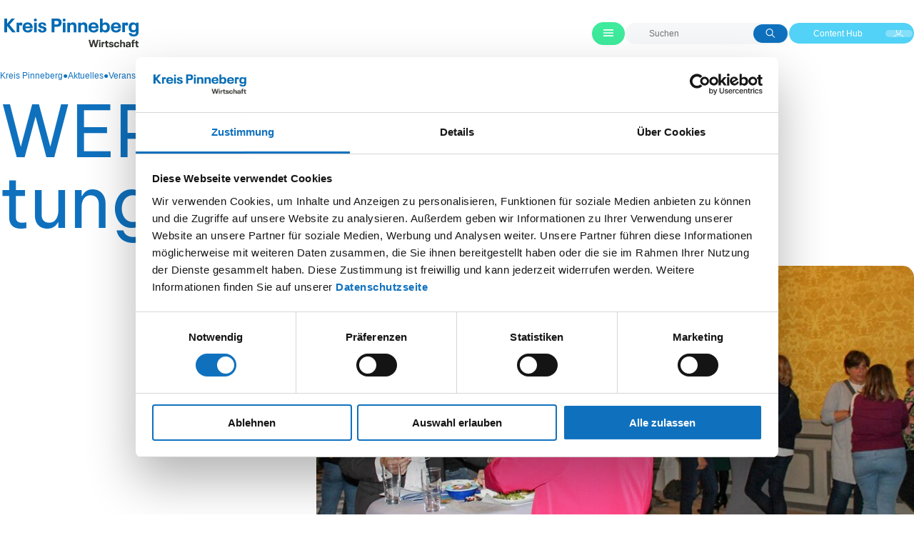

--- FILE ---
content_type: text/html; charset=UTF-8
request_url: https://kreis-pinneberg-wirtschaft.de/aktuelles/veranstaltungskalender
body_size: 5855
content:
<!DOCTYPE html>
<html lang="de">
<head>
<!-- Google Tag Manager -->
<script>(function(w,d,s,l,i){w[l]=w[l]||[];w[l].push({'gtm.start':new Date().getTime(),event:'gtm.js'});var f=d.getElementsByTagName(s)[0],j=d.createElement(s),dl=l!='dataLayer'?'&l='+l:'';j.async=!0;j.src='https://www.googletagmanager.com/gtm.js?id='+i+dl;f.parentNode.insertBefore(j,f)})(window,document,'script','dataLayer','GTM-5VW82B6Q')</script>
<!-- End Google Tag Manager -->
<!-- Cookiebanner -->
<script id="Cookiebot" src="https://consent.cookiebot.com/uc.js" data-cbid="7dea32be-f09d-4c6d-8f05-32e808788c5e" data-blockingmode="auto" type="text/javascript"></script>
<!-- End Cookiebanner -->
<meta charset="UTF-8">
<title>Veranstaltungskalender - Kreis Pinneberg</title>
<base href="https://kreis-pinneberg-wirtschaft.de/">
<meta name="robots" content="index,follow">
<meta name="description" content="">
<meta name="generator" content="Contao Open Source CMS">
<link rel="canonical" href="https://kreis-pinneberg-wirtschaft.de/aktuelles/veranstaltungskalender">
<meta name="viewport" content="width=device-width,initial-scale=1.0,shrink-to-fit=no">
<link rel="stylesheet" href="/assets/handorgel/css/handorgel.min.css?v=1.0.0.1"><link rel="stylesheet" href="/assets/css/layout.min.css,responsive.min.css,reset.min.css,form.min.css,swi...-c2b59fc2.css"><script src="/assets/js/jquery.min.js-9bdc1ca2.js"></script>
</head>
<body id="top">
<!-- Google Tag Manager (noscript) -->
<noscript><iframe src="https://www.googletagmanager.com/ns.html?id=GTM-5VW82B6Q"
height="0" width="0" style="display:none;visibility:hidden"></iframe></noscript>
<!-- End Google Tag Manager (noscript) -->
<div id="wrapper">
<header id="header">
<div class="inside">
<a href="https://kreis-pinneberg-wirtschaft.de/" class="logo">
<img src="files/media/icons/logo/kpw-signatur-cmyk.svg" alt="Kreis Pinneberg Wirtschaftsstandort">
</a>
<!-- indexer::stop -->
<nav class="mod_navigation block" id="nav-main">
<div class="nav-overlay"></div>
<button class="mega-menu-toggle" title="Menü">
<span class="mega-menu-toggle--open">
<svg xmlns="http://www.w3.org/2000/svg" width="14.138" height="9.425" viewBox="0 0 14.138 9.425"><path d="M6.427,19.708H20.565V18.137H6.427v1.571Zm0-3.927H20.565V14.21H6.427v1.571Zm0-5.5v1.571H20.565V10.283H6.427Z" transform="translate(-6.427 -10.283)" fill="#fff"/></svg>
</span>
<span class="mega-menu-toggle--close">
<svg xmlns="http://www.w3.org/2000/svg" width="14.414" height="14.414" viewBox="0 0 14.414 14.414"><g transform="translate(-1057.793 -11.158)"><line x1="13" y2="13" transform="translate(1058.5 11.865)" fill="none" stroke="#fff" stroke-width="2"/><line x2="13" y2="13" transform="translate(1058.5 11.865)" fill="none" stroke="#fff" stroke-width="2"/></g></svg>
</span>
</button>
<div class="nav-container">
<a href="/aktuelles/veranstaltungskalender#skipNavigation4" class="invisible">Navigation überspringen</a>
<ul class="level_1">
<li class="submenu overview-map"><a href="/wirtschaft-unternehmen" title="Wirtschaft &amp; Unternehmen" class="submenu overview-map" aria-haspopup="true">Wirtschaft & Unternehmen</a>
<ul class="level_2">
<li><a href="/wirtschaft-unternehmen" title="Übersicht">Übersicht</a></li>
<li class="submenu"><a href="/wirtschaft-unternehmen/gewerbegrundstuecke" title="Gewerbegrundstücke" class="submenu" aria-haspopup="true">Gewerbegrundstücke</a>
<ul class="level_3">
<li><a href="/wirtschaft-unternehmen/gewerbegrundstuecke" title="Übersicht">Übersicht</a></li>
<li class="map-pinne"><a href="/gewerbegrundstuecke/pinneberg-muessentwiete" title="Pinneberg &#40;Müssentwiete&#41;" class="map-pinne">Pinneberg &#40;Müssentwiete&#41;</a></li>
<li class="map-pinne"><a href="/gewerbegrundstuecke/pinneberg-parkstadt-eggerstedt" title="Pinneberg &#40;Parkstadt Eggerstedt&#41;" class="map-pinne">Pinneberg &#40;Parkstadt Eggerstedt&#41;</a></li>
<li class="map-pinne"><a href="/gewerbegrundstuecke/tornesch-businesspark" title="Tornesch &#40;Businesspark&#41;" class="map-pinne">Tornesch &#40;Businesspark&#41;</a></li>
<li class="map-pinne"><a href="/gewerbegrundstuecke/quickborn-eq-businesspark" title="Quickborn &#40;EQ Businesspark&#41;" class="map-pinne">Quickborn &#40;EQ Businesspark&#41;</a></li>
<li class="map-pinne"><a href="/gewerbegrundstuecke/wedel-businesspark-elbufer" title="Wedel &#40;BusinessPark Elbufer&#41;" class="map-pinne">Wedel &#40;BusinessPark Elbufer&#41;</a></li>
<li class="map-pinne"><a href="/gewerbegrundstuecke/rellingen-auf-dem-hall" title="Rellingen &#40;„Auf dem Hall&#34;&#41;" class="map-pinne">Rellingen &#40;„Auf dem Hall&#34;&#41;</a></li>
</ul>
</li>
<li class="submenu map-pinne"><a href="/wirtschaft-unternehmen/unternehmensgruendung" title="Unternehmensgründung" class="submenu map-pinne" aria-haspopup="true">Unternehmensgründung</a>
<ul class="level_3">
<li><a href="/wirtschaft-unternehmen/unternehmensgruendung" title="Übersicht">Übersicht</a></li>
<li><a href="/wirtschaft-unternehmen/unternehmensgruendung/gruendungsportraits" title="Gründungsportraits">Gründungsportraits</a></li>
</ul>
</li>
<li class="submenu"><a href="/wirtschaft-unternehmen/foerderung/mikrokredit" title="finanzielle Unterstützung" class="submenu" aria-haspopup="true">finanzielle Unterstützung</a>
<ul class="level_3">
<li class="static-breadcrumb"><a href="/wirtschaft-unternehmen/foerderung/mikrokredit" title="Mikrokredit" class="static-breadcrumb">Mikrokredit</a></li>
<li class="static-breadcrumb"><a href="/wirtschaft-unternehmen/foerderung/kompass" title="Kompass" class="static-breadcrumb">Kompass</a></li>
</ul>
</li>
<li><a href="/wirtschaft-unternehmen/einblicke" title="Unternehmenseinblicke">Unternehmenseinblicke</a></li>
<li><a href="/wirtschaft-unternehmen/made-in-kreis-pinneberg" title="Made in Kreis Pinneberg – Innovation &amp; Qualität aus der Region">Made in Kreis Pinneberg</a></li>
</ul>
</li>
<li><a href="/lage-infrastruktur" title="Lage &amp; Infrastruktur">Lage & Infrastruktur</a></li>
<li class="submenu"><a href="/wohnen-leben" title="Wohnen &amp; Leben" class="submenu" aria-haspopup="true">Wohnen & Leben</a>
<ul class="level_2">
<li><a href="/wohnen-leben" title="Übersicht">Übersicht</a></li>
<li class="static-breadcrumb seo-landingpage"><a href="/wohnen-leben/unternehmungen-im-kreis-pinneberg" title="Unternehmungen im Kreis Pinneberg" class="static-breadcrumb seo-landingpage">Unternehmungen im Kreis Pinneberg</a></li>
</ul>
</li>
<li class="submenu"><a href="/beruf-bildung" title="Beruf &amp; Bildung" class="submenu" aria-haspopup="true">Beruf & Bildung</a>
<ul class="level_2">
<li><a href="/beruf-bildung" title="Übersicht">Übersicht</a></li>
<li class="static-breadcrumb seo-landingpage"><a href="/ausbildung-im-kreis-pinneberg" title="Ausbildung im Kreis Pinneberg" class="static-breadcrumb seo-landingpage">Ausbildung im Kreis Pinneberg</a></li>
<li class="static-breadcrumb seo-landingpage"><a href="/beruf-bildung/arbeiten-im-kreis-pinneberg" title="Arbeiten im Kreis Pinneberg" class="static-breadcrumb seo-landingpage">Arbeiten im Kreis Pinneberg</a></li>
<li class="static-breadcrumb seo-landingpage"><a href="/bildungsangebote-im-kreis-pinneberg" title="Bildungsangebote im Kreis Pinneberg" class="static-breadcrumb seo-landingpage">Bildungsangebote im Kreis Pinneberg</a></li>
</ul>
</li>
<li class="submenu"><a href="/wep-wirtschaftsfoerderung" title="WEP Wirtschaftsförderung" class="submenu" aria-haspopup="true">WEP Wirtschaftsförderung</a>
<ul class="level_2">
<li><a href="/wep-wirtschaftsfoerderung" title="Über uns">Über uns</a></li>
<li><a href="/kooperationen-und-netzwerke" title="Kooperationen und Netzwerke">Kooperationen und Netzwerke</a></li>
<li class="static-breadcrumb"><a href="/wep-wirtschaftsfoerderung/frau-beruf" title="Frau &amp; Beruf" class="static-breadcrumb">Frau & Beruf</a></li>
<li class="submenu static-breadcrumb"><a href="/wep-wirtschaftsfoerderung/gesellschafter-und-aufsichtsrat-der-wep" title="Gesellschafter und Aufsichtsrat der WEP" class="submenu static-breadcrumb" aria-haspopup="true">Gesellschafter und Aufsichtsrat der WEP</a>
<ul class="level_3">
<li><a href="/wep-wirtschaftsfoerderung/gesellschafter-und-aufsichtsrat-der-wep" title="Übersicht">Übersicht</a></li>
<li class="static-breadcrumb"><a href="/wep-wirtschaftsfoerderung/gesellschafter-und-aufsichtsrat-der-wep/intern-login" title="Intern &#40;Login&#41;" class="static-breadcrumb">Intern &#40;Login&#41;</a></li>
</ul>
</li>
<li class="external-link"><a href="https://www.wep-kommunalholding.de/" title="Kommunalholding" class="external-link" target="_blank" rel="noreferrer noopener">Kommunalholding</a></li>
</ul>
</li>
<li class="submenu trail"><a href="/aktuelles" title="Aktuelles" class="submenu trail" aria-haspopup="true">Aktuelles</a>
<ul class="level_2">
<li class="sibling"><a href="/aktuelles" title="Übersicht" class="sibling">Übersicht</a></li>
<li class="active"><strong class="active">Veranstaltungskalender</strong></li>
<li class="sibling"><a href="/aktuelles/neuigkeiten" title="Neuigkeiten" class="sibling">Neuigkeiten</a></li>
<li class="sibling"><a href="/aktuelles/newsletter" title="Newsletter" class="sibling">Newsletter</a></li>
<li class="static-breadcrumb sibling"><a href="/aktuelles/downloads" title="Downloads" class="static-breadcrumb sibling">Downloads</a></li>
</ul>
</li>
<li><a href="/kommunikationskampagne" title="Kommunikationskampagne">Kommunikationskampagne</a></li>
<li class="terms-page"><a href="/nutzungsbestimmungen" title="Nutzungsbestimmungen" class="terms-page">Nutzungsbestimmungen</a></li>
</ul>
<span id="skipNavigation4" class="invisible"></span>
</div>
</nav>
<!-- indexer::continue -->
<div class="header-search-login"><!-- indexer::stop -->
<div class="ce_form search-form block" id="header-search">
<form action="/global/suche" method="get" enctype="application/x-www-form-urlencoded" id="form-search">
<div class="formbody">
<div class="widget widget-text">
<input type="text" name="keywords" id="ctrl_1" class="text" value="" placeholder="Suchen" placeholder="">
</div>
<div class="widget widget-submit">
<input type="image" src="/files/media/icons/search-white.svg" id="ctrl_2" class="submit" title="Suchen" alt="Suchen">
</div>
</div>
</form>
</div>
<!-- indexer::continue -->
<script>document.currentScript.previousElementSibling.querySelector('form')?.addEventListener('submit',e=>{if(e.submitter){setTimeout(()=>e.submitter.disabled=!0);setTimeout(()=>e.submitter.disabled=!1,30000)}})</script>
<div id="login-btn" class="content-hyperlink">
<a href="/login" title="Content Hub">Content Hub</a>            </div>
</div>            </div>
</header>
<div id="container">
<main id="main">
<div class="inside">
<!-- indexer::stop -->
<nav class="mod_breadcrumb block" id="breadcrumb" aria-label="Breadcrumb">
<ul>
<li><a href="/startseite" title="Kreis Pinneberg">Kreis Pinneberg</a></li>
<span class="divider">●</span>
<li><a href="/aktuelles" title="Aktuelles">Aktuelles</a></li>
<span class="divider">●</span>
<li class="active" aria-current="page">Veranstaltungskalender</li>
</ul>
</nav>
<!-- indexer::continue -->
<div class="mod_article hero-header level-4 block" id="article-122">
<h1 class="content-headline">WEP Ver&shy;anstal&shy;tungs&shy;ka&shy;len&shy;der</h1>
<div class="content-image">
<h2>Was steht bei uns an?</h2>
<figure>
<img src="/assets/images/9/netzwerktreffen-drostei-hg4cqsettp15daj.jpg" alt width="880" height="470">
</figure>
</div>
</div>
<div class="mod_article section block" id="article-19">
<!-- indexer::stop -->
<div class="mod_eventlist newest-events block">
<div class="empty">Diese Woche sind keine Termine vorhanden</div>
</div>
<!-- indexer::continue -->
</div>
<div class="mod_article section all-events block" id="article-123">
<h2 class="events-headline content-headline">Kalender</h2>
<!-- indexer::stop -->
<div class="mod_eventlist block">
<div class="event layout_upcoming has-aside upcoming cal_1">
<div class="date-wrapper">
<time datetime="2026-02-10T14:30:00+00:00" class="date">10. Februar</time>
<span class="day">Dienstag</span>
</div>
<a href="/veranstaltungen/veranstaltung/bessere-fragen-bessere-antworten-ki-sinnvoll-im-unternehmensalltag-nutzen" title="Bessere Fragen, bessere Antworten: KI sinnvoll im Unternehmensalltag nutzen (Dienstag, 10.02.2026  14:30–17:30)">Bessere Fragen, bessere Antworten: KI sinnvoll im Unternehmensalltag nutzen</a>
</div>
<div class="event layout_upcoming has-aside upcoming cal_1">
<div class="date-wrapper">
<time datetime="2026-02-18T10:00:00+00:00" class="date">18. Februar</time>
<span class="day">Mittwoch</span>
</div>
<a href="/veranstaltungen/veranstaltung/foerder-und-finanzierungssprechtag-fuer-unternehmen" title="Förder- und Finanzierungssprechtag für Unternehmen (Mittwoch, 18.02.2026  10:00–10:45)">Förder- und Finanzierungssprechtag für Unternehmen</a>
</div>
<div class="event layout_upcoming has-aside upcoming cal_5">
<div class="date-wrapper">
<time datetime="2026-02-25" class="date">25. Februar</time>
<span class="day">Mittwoch</span>
</div>
<a href="/veranstaltungen/veranstaltung/erfolgreiche-existenzgruen-dung-in-voll-oder-teilzeit-online-seminar-9" title="Erfolgreiche Existenzgrün&shy;dung in „Voll- oder Teilzeit“ &#40;Online-Seminar&#41; (Mittwoch, 25.02.2026 )">Erfolgreiche Existenzgrün&shy;dung in „Voll- oder Teilzeit“ &#40;Online-Seminar&#41;</a>
</div>
<div class="event layout_upcoming has-aside upcoming cal_5">
<div class="date-wrapper">
<time datetime="2026-02-26" class="date">26. Februar</time>
<span class="day">Donnerstag</span>
</div>
<a href="/veranstaltungen/veranstaltung/existenzgruendung-gute-vorbereitung-und-praxiswissen-2" title="Existenzgründung: Gute Vorbereitung und Praxiswissen &#40;Online-Seminar&#41; (Donnerstag, 26.02.2026 )">Existenzgründung: Gute Vorbereitung und Praxiswissen &#40;Online-Seminar&#41;</a>
</div>
<div class="event layout_upcoming has-aside upcoming cal_1">
<div class="date-wrapper">
<time datetime="2026-03-17" class="date">17. März</time>
<span class="day">Dienstag</span>
</div>
<a href="/veranstaltungen/veranstaltung/fachkraefte-gewinnen-talente-kennen-keine-grenzen" title="Fachkräfte gewinnen – Talente kennen keine Grenzen (Dienstag, 17.03.2026 )">Fachkräfte gewinnen – Talente kennen keine Grenzen</a>
</div>
<div class="event layout_upcoming has-aside upcoming cal_5">
<div class="date-wrapper">
<time datetime="2026-03-17T09:00:00+00:00" class="date">17. März</time>
<span class="day">Dienstag</span>
</div>
<a href="/veranstaltungen/veranstaltung/basiswissen-existenz-gruen-dung-ihr-start-in-die-selbst-staen-digkeit-6" title="Basiswissen Existenz&shy;grün&shy;dung: Ihr Start in die Selbst&shy;stän&shy;digkeit (Dienstag, 17.03.2026  09:00–12:30)">Basiswissen Existenz&shy;grün&shy;dung: Ihr Start in die Selbst&shy;stän&shy;digkeit</a>
</div>
</div>
<!-- indexer::continue -->
</div>
</div>
</main>
</div>
<footer id="footer">
<div class="inside">
<div class="footer-content"><div class="footer-logo content-text media media--above">
<figure>
<a href="/kreis-pinneberg">                                                                                    <img src="/files/media/icons/logo/kpw-signatur-cmyk.svg" alt>
</a>
</figure>
<div class="rte">
<p>Unser Team der Wirtschaftsförderungs- und Entwicklungsgesellschaft ist gerne für Sie da.</p>
<p>&nbsp;</p>
<p class="btn"><a href="/wep-wirtschaftsfoerderung#kontaktformular">Kontakt aufnehmen</a></p>
</div>
</div>
<div class="footer-contact content-text">                             <div class="headline">Kontakt</div>
<div class="rte">
<p>WEP Wirtschaftsförderungs-<br>und Entwicklungsgesellschaft des Kreises Pinneberg mbH</p>
<p>&nbsp;</p>
<p>Lise-Meitner-Allee 18<br>25436 Tornesch<br>Telefon: <a href="tel:+49412070770">+49(0)4120 - 70770</a><br>E-Mail: <a href="&#109;&#97;&#105;&#108;&#116;&#111;&#58;&#105;&#x6E;&#102;&#x6F;&#64;&#x77;&#101;&#x70;&#46;&#x64;&#101;">&#105;&#x6E;&#102;&#x6F;&#64;&#x77;&#101;&#x70;&#46;&#x64;&#101;</a></p>
<p><a href="/wep-wirtschaftsfoerderung"><img src="/files/media/icons/wep-logo.svg" alt="" width="78" height="30"></a></p>
</div>
</div>
<!-- indexer::stop -->
<nav class="mod_customnav block" id="nav-footer">
<div class="headline">Erkunde unsere Website</div>
<a href="/aktuelles/veranstaltungskalender#skipNavigation8" class="invisible">Navigation überspringen</a>
<ul class="level_1">
<li class="overview-map"><a href="/wirtschaft-unternehmen" title="Wirtschaft &amp; Unternehmen" class="overview-map">Wirtschaft & Unternehmen</a></li>
<li><a href="/lage-infrastruktur" title="Lage &amp; Infrastruktur">Lage & Infrastruktur</a></li>
<li><a href="/wohnen-leben" title="Wohnen &amp; Leben">Wohnen & Leben</a></li>
<li><a href="/beruf-bildung" title="Beruf &amp; Bildung">Beruf & Bildung</a></li>
<li><a href="/wep-wirtschaftsfoerderung" title="WEP Wirtschaftsförderung">WEP Wirtschaftsförderung</a></li>
<li class="trail"><a href="/aktuelles" title="Aktuelles" class="trail">Aktuelles</a></li>
<li class="static-breadcrumb"><a href="/aktuelles/downloads" title="Downloads" class="static-breadcrumb">Downloads</a></li>
<li class="static-breadcrumb privacy-policy"><a href="/erklaerung-zur-barrierefreiheit" title="Erklärung zur Barrierefreiheit" class="static-breadcrumb privacy-policy">Erklärung zur Barrierefreiheit</a></li>
<li><a href="/content-hub" title="Content Hub">Content Hub</a></li>
<li class="terms-page"><a href="/nutzungsbestimmungen" title="Nutzungsbestimmungen" class="terms-page">Nutzungsbestimmungen</a></li>
</ul>
<span id="skipNavigation8" class="invisible"></span>
</nav>
<!-- indexer::continue -->
<div class="footer-map content-image">
<figure>
<a href="/wep-wirtschaftsfoerderung#metropolregion">                                                                                    <img src="/assets/images/2/wipi-kreis-deutschland-2-91p8mjqyb0fadn7.png" alt width="288" height="360">
</a>
</figure>
</div>
<!-- indexer::stop -->
<div class="content-toplink">
<a href="#top" data-toplink>Nach oben</a>
</div>
<!-- indexer::continue -->
</div>
<div class="footer-gallery"><div class="content-gallery content-gallery--cols-6">
<ul>
<li>            <figure>
<a target="_blank" href="https://www.vg-barmstedt-hoernerkirchen.de/startseite" rel="noreferrer noopener">                                                                                    <img src="/files/media/img/footer-logos/logo-barmstedt.png" alt width="235" height="175">
</a>
</figure>
</li>
<li>            <figure>
<a target="_blank" href="https://www.elmshorn.de/" rel="noreferrer noopener">                                                                                    <img src="/files/media/img/footer-logos/logo-elmshorn.png" alt width="235" height="175">
</a>
</figure>
</li>
<li>            <figure>
<a target="_blank" href="https://www.halstenbek.de/" rel="noreferrer noopener">                                                                                    <img src="/files/media/img/footer-logos/logo-halstenbeck.png" alt width="235" height="175">
</a>
</figure>
</li>
<li>            <figure>
<a target="_blank" href="https://www.pinneberg.de/" rel="noreferrer noopener">                                                                                    <img src="/files/media/img/footer-logos/logo-pinneberg.png" alt width="235" height="175">
</a>
</figure>
</li>
<li>            <figure>
<a target="_blank" href="https://www.quickborn.de/" rel="noreferrer noopener">                                                                                    <img src="/files/media/img/footer-logos/logo-quickborn.png" alt width="235" height="175">
</a>
</figure>
</li>
<li>            <figure>
<a target="_blank" href="https://www.rellingen.de/" rel="noreferrer noopener">                                                                                    <img src="/files/media/img/footer-logos/logo-rellingen.png" alt width="235" height="175">
</a>
</figure>
</li>
<li>            <figure>
<a target="_blank" href="https://www.tornesch.de/" rel="noreferrer noopener">                                                                                    <img src="/files/media/img/footer-logos/logo-tornesch.png" alt width="235" height="175">
</a>
</figure>
</li>
<li>            <figure>
<a target="_blank" href="https://www.wedel.de/" rel="noreferrer noopener">                                                                                    <img src="/files/media/img/footer-logos/logo-wedel.png" alt width="235" height="175">
</a>
</figure>
</li>
<li>            <figure>
<a target="_blank" href="https://www.kreis-pinneberg.de/" rel="noreferrer noopener">                                                                                    <img src="/files/media/img/footer-logos/Kreis-Pinneberg-Logo.svg" alt width="265" height="45">
</a>
</figure>
</li>
</ul>
</div>
</div>
<div class="footer-socials-wrapper">
<div class="footer-privacy-nav">
<!-- indexer::stop -->
<nav class="mod_customnav block">
<a href="/aktuelles/veranstaltungskalender#skipNavigation33" class="invisible">Navigation überspringen</a>
<ul class="level_1">
<li class="static-breadcrumb privacy-policy"><a href="/datenschutzerklaerung" title="Datenschutzerklärung" class="static-breadcrumb privacy-policy">Datenschutzerklärung</a></li>
<li class="static-breadcrumb privacy-policy"><a href="/impressum" title="Impressum" class="static-breadcrumb privacy-policy">Impressum</a></li>
</ul>
<span id="skipNavigation33" class="invisible"></span>
</nav>
<!-- indexer::continue -->
</div>
<div class="socials-icons">
<a href="https://de.linkedin.com/company/wep-wirtschaftsf%C3%B6rderungs-und-entwicklungsgesellschaft-des-kreises-pinneberg-mbh" target="_blank"><img src="files/media/icons/social-media/linkedin.svg" alt="LinkedIn"></a>
<a href="https://www.youtube.com/@kreispinnebergwirtschaft" target="_blank"><img src="files/media/icons/social-media/youtube.svg" alt="YouTube"></a>
<a href="https://www.instagram.com/kreis_pinneberg_wirtschaft/" target="_blank"><img src="files/media/icons/social-media/instagram.svg" alt="Instagram"></a>
<a href="https://www.facebook.com/p/WEP-Wirtschaftsf%C3%B6rderung-f%C3%BCr-den-Kreis-Pinneberg-61553590168870/" target="_blank"><img src="files/media/icons/social-media/facebook-brands.svg" alt="Facebook"></a>
</div>
</div>
<div class="footer-copyright">
<span>copyright 2026</span>
<a href="https://www.gruppedrei.com/" target="_blank"><img src="files/media/icons/powered-by-g3.svg"></a>
</div>            </div>
</footer>
</div>
<script src="/assets/swipe/js/swipe.min.js?v=2.2.2"></script>
<script>(function(){var e=document.querySelectorAll('.content-slider, .slider-control'),c,i;for(i=0;i<e.length;i+=2){c=e[i].getAttribute('data-config').split(',');new Swipe(e[i],{'auto':parseInt(c[0]),'speed':parseInt(c[1]),'startSlide':parseInt(c[2]),'continuous':parseInt(c[3]),'menu':e[i+1]})}})()</script>
<script src="/assets/handorgel/js/handorgel.min.js?v=1.0.0.1"></script>
<script>(function(){const initAccordion=function(selector,options){const headerElements=document.querySelectorAll(selector);const contentElements=[];if(!headerElements){return}
headerElements.forEach((toggler)=>{const button=document.createElement('button');button.type='button';button.append(...toggler.childNodes);toggler.appendChild(button);toggler.parentNode.classList.add('handorgel');contentElements.push(toggler.nextElementSibling);new handorgel(toggler.parentElement,Object.assign({headerElements,contentElements,headerOpenClass:'open',contentOpenClass:'open',headerOpenedClass:'active',contentOpenedClass:'active',headerFocusClass:'focus',contentFocusClass:'focus',headerDisabledClass:'disabled',contentDisabledClass:'disabled',},options||{}))})}
initAccordion('.ce_accordion > .toggler',{multiSelectable:!1})})()</script>
<script nonce="FV262m3pJZJp9hgQtwRH1w==">document.querySelectorAll('*[data-toplink]').forEach(link=>{link.href=location.href;link.hash='#top'})</script>
<script src="/files/leaflet/leaflet.js?v=2158c742"></script><script src="/files/js/main.js?v=6bbdc028"></script><script src="/files/js/map.js?v=8d3367f8"></script><script type="application/ld+json">
{
    "@context": "https:\/\/schema.org",
    "@graph": [
        {
            "@type": "WebPage"
        },
        {
            "@type": "BreadcrumbList",
            "itemListElement": [
                {
                    "@type": "ListItem",
                    "item": {
                        "@id": "\/startseite",
                        "name": "Kreis Pinneberg"
                    },
                    "position": 1
                },
                {
                    "@type": "ListItem",
                    "item": {
                        "@id": "\/aktuelles",
                        "name": "Aktuelles"
                    },
                    "position": 2
                },
                {
                    "@type": "ListItem",
                    "item": {
                        "@id": "\/aktuelles\/veranstaltungskalender",
                        "name": "Veranstaltungskalender"
                    },
                    "position": 3
                }
            ]
        },
        {
            "@id": "#\/schema\/image\/e054ad5f-2248-11ef-912e-8ef96a5be8ea",
            "@type": "ImageObject",
            "contentUrl": "\/assets\/images\/9\/netzwerktreffen-drostei-hg4cqsettp15daj.jpg"
        },
        {
            "@id": "#\/schema\/image\/79c7974c-904b-11ee-95f1-d6c040014452",
            "@type": "ImageObject",
            "contentUrl": "\/files\/media\/icons\/logo\/kpw-signatur-cmyk.svg"
        },
        {
            "@id": "#\/schema\/image\/04e1e18a-224e-11ef-912e-8ef96a5be8ea",
            "@type": "ImageObject",
            "contentUrl": "\/assets\/images\/2\/wipi-kreis-deutschland-2-91p8mjqyb0fadn7.png"
        },
        {
            "@id": "#\/schema\/image\/7eaad674-0087-11ef-912e-8ef96a5be8ea",
            "@type": "ImageObject",
            "contentUrl": "\/files\/media\/img\/footer-logos\/logo-barmstedt.png"
        },
        {
            "@id": "#\/schema\/image\/7ebc3c37-0087-11ef-912e-8ef96a5be8ea",
            "@type": "ImageObject",
            "contentUrl": "\/files\/media\/img\/footer-logos\/logo-elmshorn.png"
        },
        {
            "@id": "#\/schema\/image\/7eebac1e-0087-11ef-912e-8ef96a5be8ea",
            "@type": "ImageObject",
            "contentUrl": "\/files\/media\/img\/footer-logos\/logo-halstenbeck.png"
        },
        {
            "@id": "#\/schema\/image\/7f0690c8-0087-11ef-912e-8ef96a5be8ea",
            "@type": "ImageObject",
            "contentUrl": "\/files\/media\/img\/footer-logos\/logo-pinneberg.png"
        },
        {
            "@id": "#\/schema\/image\/7f2eba93-0087-11ef-912e-8ef96a5be8ea",
            "@type": "ImageObject",
            "contentUrl": "\/files\/media\/img\/footer-logos\/logo-quickborn.png"
        },
        {
            "@id": "#\/schema\/image\/7f42ece2-0087-11ef-912e-8ef96a5be8ea",
            "@type": "ImageObject",
            "contentUrl": "\/files\/media\/img\/footer-logos\/logo-rellingen.png"
        },
        {
            "@id": "#\/schema\/image\/7f62caa5-0087-11ef-912e-8ef96a5be8ea",
            "@type": "ImageObject",
            "contentUrl": "\/files\/media\/img\/footer-logos\/logo-tornesch.png"
        },
        {
            "@id": "#\/schema\/image\/7f79040b-0087-11ef-912e-8ef96a5be8ea",
            "@type": "ImageObject",
            "contentUrl": "\/files\/media\/img\/footer-logos\/logo-wedel.png"
        },
        {
            "@id": "#\/schema\/image\/e3cba864-4fd2-11ef-a44b-c4346baef508",
            "@type": "ImageObject",
            "contentUrl": "\/files\/media\/img\/footer-logos\/Kreis-Pinneberg-Logo.svg"
        }
    ]
}
</script>
<script type="application/ld+json">
{
    "@context": "https:\/\/schema.contao.org",
    "@graph": [
        {
            "@type": "Page",
            "fePreview": false,
            "groups": [],
            "noSearch": false,
            "pageId": 12,
            "protected": false,
            "title": "Veranstaltungskalender"
        }
    ]
}
</script><script id=“dacs“ src=https://download.digiaccess.org/digiaccess defer></script>
</body>
</html>

--- FILE ---
content_type: text/css
request_url: https://kreis-pinneberg-wirtschaft.de/assets/css/layout.min.css,responsive.min.css,reset.min.css,form.min.css,swi...-c2b59fc2.css
body_size: 29921
content:
body,form,figure{margin:0;padding:0}img{border:0}header,footer,nav,section,aside,article,figure,figcaption{display:block}body{font-size:100.01%}select,input,textarea{font-size:99%}#container,.inside{position:relative}#main,#left,#right{float:left;position:relative}#main{width:100%}#left{margin-left:-100%}#right{margin-right:-100%}#footer{clear:both}#main .inside{min-height:1px}.ce_gallery>ul,.content-gallery>ul{margin:0;padding:0;overflow:hidden;list-style:none}.ce_gallery>ul li,.content-gallery>ul li{float:left}.ce_gallery>ul li.col_first,.content-gallery>ul li.col_first{clear:left}.float_left,.media--left>figure{float:left}.float_right,.media--right>figure{float:right}.block{overflow:hidden}.media{display:flow-root}.clear,#clear{height:.1px;font-size:.1px;line-height:.1px;clear:both}.invisible{border:0;clip:rect(0 0 0 0);height:1px;margin:-1px;overflow:hidden;padding:0;position:absolute;width:1px}.custom{display:block}#container:after,.custom:after{content:"";display:table;clear:both}
@media (max-width:767px){#wrapper{margin:0;width:auto}#container{padding-left:0;padding-right:0}#main,#left,#right{float:none;width:auto}#left{right:0;margin-left:0}#right{margin-right:0}}img{max-width:100%;height:auto}.audio_container audio{max-width:100%}.video_container video{max-width:100%;height:auto}.aspect,.responsive{position:relative;height:0}.aspect iframe,.responsive iframe{position:absolute;top:0;left:0;width:100%;height:100%}.aspect--16\:9,.responsive.ratio-169{padding-bottom:56.25%}.aspect--16\:10,.responsive.ratio-1610{padding-bottom:62.5%}.aspect--21\:9,.responsive.ratio-219{padding-bottom:42.8571%}.aspect--4\:3,.responsive.ratio-43{padding-bottom:75%}.aspect--3\:2,.responsive.ratio-32{padding-bottom:66.6666%}
header,footer,nav,section,aside,main,article,figure,figcaption{display:block}body,div,h1,h2,h3,h4,h5,h6,p,blockquote,pre,code,ol,ul,li,dl,dt,dd,figure,table,th,td,form,fieldset,legend,input,textarea{margin:0;padding:0}table{border-spacing:0;border-collapse:collapse}caption,th,td{text-align:left;text-align:start;vertical-align:top}abbr,acronym{font-variant:normal;border-bottom:1px dotted #666;cursor:help}blockquote,q{quotes:none}fieldset,img,iframe{border:0}ul{list-style-type:none}sup{vertical-align:text-top}sub{vertical-align:text-bottom}del{text-decoration:line-through}ins{text-decoration:none}body{font:12px/1 "Lucida Grande","Lucida Sans Unicode",Verdana,sans-serif;color:#000}input,button,textarea,select{font-family:inherit;font-size:99%;font-weight:inherit}pre,code{font-family:Monaco,monospace}h1,h2,h3,h4,h5,h6{font-size:100%;font-weight:400}h1{font-size:1.8333em}h2{font-size:1.6667em}h3{font-size:1.5em}h4{font-size:1.3333em}table{font-size:inherit}caption,th{font-weight:700}a{color:#00f}h1,h2,h3,h4,h5,h6{margin-top:1em}h1,h2,h3,h4,h5,h6,p,pre,blockquote,table,ol,ul,form{margin-bottom:12px}
legend{width:100%;display:block;font-weight:700;border:0}input[type=text],input[type=password],input[type=date],input[type=datetime],input[type=email],input[type=number],input[type=search],input[type=tel],input[type=time],input[type=url],input:not([type]),textarea{width:100%;display:inline-block;padding:3px 6px;background:#fff;border:1px solid #ccc;-moz-border-radius:3px;-webkit-border-radius:3px;border-radius:3px;-moz-box-shadow:inset 0 1px 1px #eee;-webkit-box-shadow:inset 0 1px 1px #eee;box-shadow:inset 0 1px 1px #eee;-moz-transition:all .15s linear;-webkit-transition:all .15s linear;-o-transition:all .15s linear;transition:all .15s linear;-moz-box-sizing:border-box;-webkit-box-sizing:border-box;box-sizing:border-box}input[type=text]:focus,input[type=password]:focus,input[type=date]:focus,input[type=datetime]:focus,input[type=email]:focus,input[type=number]:focus,input[type=search]:focus,input[type=tel]:focus,input[type=time]:focus,input[type=url]:focus,input:not([type]):focus,textarea:focus{outline:0;background:#fcfcfc;border-color:#bbb}input[type=file]{cursor:pointer}select,input[type=file]{display:block}form button,input[type=file],input[type=image],input[type=submit],input[type=reset],input[type=button],input[type=radio],input[type=checkbox]{width:auto}textarea,select[multiple],select[size]{height:auto}input[type=radio],input[type=checkbox]{margin:0 3px 0 0}input[type=radio],input[type=checkbox],label{vertical-align:middle}input[disabled],select[disabled],textarea[disabled],input[readonly],select[readonly],textarea[readonly]{cursor:not-allowed;background:#eee}input[type=radio][disabled],input[type=checkbox][disabled],input[type=radio][readonly],input[type=checkbox][readonly]{background:0 0}form button,input[type=submit],.button{display:inline-block;padding:4px 15px 4px 14px;margin-bottom:0;text-align:center;vertical-align:middle;line-height:16px;font-size:11px;color:#000;cursor:pointer;border:1px solid #ccc;-moz-border-radius:3px;-webkit-border-radius:3px;border-radius:3px;background-color:#ececec;background-image:-moz-linear-gradient(top,#fff,#ececec);background-image:-webkit-linear-gradient(top,#fff,#ececec);background-image:-ms-linear-gradient(top,#fff,#ececec);background-image:-o-linear-gradient(top,#fff,#ececec);background-image:linear-gradient(to bottom,#fff,#ececec);background-repeat:repeat-x;-moz-transition:background .15s linear;-webkit-transition:background .15s linear;-o-transition:background .15s linear;transition:background .15s linear}form button:hover,input[type=submit]:hover,.button:hover{text-decoration:none;background-position:0 -15px!important}form button:active,input[type=submit]:active,.button:active{background-color:#e6e6e6;background-position:0 -30px!important}form button.blue,input[type=submit].blue,.button.blue{background-color:#2f96b4;background-image:-moz-linear-gradient(top,#5bc0de,#2f96b4);background-image:-webkit-linear-gradient(top,#5bc0de,#2f96b4);background-image:-ms-linear-gradient(top,#5bc0de,#2f96b4);background-image:-o-linear-gradient(top,#5bc0de,#2f96b4);background-image:linear-gradient(to bottom,#5bc0de,#2f96b4);border-color:#2f96b4;color:#fff}form button.blue:active,input[type=submit].blue:active,.button.blue:active{background-color:#2e95b3}form button.green,input[type=submit].green,.button.green{background-color:#51a351;background-image:-moz-linear-gradient(top,#62c462,#51a351);background-image:-webkit-linear-gradient(top,#62c462,#51a351);background-image:-ms-linear-gradient(top,#62c462,#51a351);background-image:-o-linear-gradient(top,#62c462,#51a351);background-image:linear-gradient(to bottom,#62c462,#51a351);border-color:#51a351;color:#fff}form button.green:active,input[type=submit].green:active,.button.green:active{background-color:#4f9f4f}form button.orange,input[type=submit].orange,.button.orange{background-color:#f89406;background-image:-moz-linear-gradient(top,#fbb450,#f89406);background-image:-webkit-linear-gradient(top,#fbb450,#f89406);background-image:-ms-linear-gradient(top,#fbb450,#f89406);background-image:-o-linear-gradient(top,#fbb450,#f89406);background-image:linear-gradient(to bottom,#fbb450,#f89406);border-color:#f89406;color:#fff}form button.orange:active,input[type=submit].orange:active,.button.orange:active{background-color:#f28f04}form button.red,input[type=submit].red,.button.red{background-color:#bd362f;background-image:-moz-linear-gradient(top,#ee5f5b,#bd362f);background-image:-webkit-linear-gradient(top,#ee5f5b,#bd362f);background-image:-ms-linear-gradient(top,#ee5f5b,#bd362f);background-image:-o-linear-gradient(top,#ee5f5b,#bd362f);background-image:linear-gradient(to bottom,#ee5f5b,#bd362f);border-color:#bd362f;color:#fff}form button.red:active,input[type=submit].red:active,.button.red:active{background-color:#be322b}.widget{margin-bottom:12px}.widget>label{display:block;margin-bottom:6px;font-weight:700}.inline-form .widget{display:inline-block;margin-bottom:0;vertical-align:middle}.horizontal-form .widget:after{content:"";display:table;clear:both}.horizontal-form .widget>label{width:20%;float:left;padding:3px 2% 0 0;text-align:right}.horizontal-form .widget>input,.horizontal-form .widget>textarea{width:78%;float:left}.horizontal-form .widget>fieldset{margin-left:20%}
.content-slider{overflow:hidden;visibility:hidden;position:relative}.slider-wrapper{overflow:hidden;position:relative}.slider-wrapper>*{float:left;width:100%;position:relative}.slider-control{height:30px;position:relative}.slider-control a,.slider-control .slider-menu{position:absolute;top:9px;display:inline-block}.slider-control .slider-prev{left:0}.slider-control .slider-next{right:0}.slider-control .slider-menu{top:0;width:50%;left:50%;margin-left:-25%;font-size:27px;text-align:center}.slider-control .slider-menu b{color:#bbb;cursor:pointer}.slider-control .slider-menu b.active{color:#666}
/* required styles */

.leaflet-pane,
.leaflet-tile,
.leaflet-marker-icon,
.leaflet-marker-shadow,
.leaflet-tile-container,
.leaflet-pane > svg,
.leaflet-pane > canvas,
.leaflet-zoom-box,
.leaflet-image-layer,
.leaflet-layer {
	position: absolute;
	left: 0;
	top: 0;
	}
.leaflet-container {
	overflow: hidden;
	}
.leaflet-tile,
.leaflet-marker-icon,
.leaflet-marker-shadow {
	-webkit-user-select: none;
	   -moz-user-select: none;
	        user-select: none;
	  -webkit-user-drag: none;
	}
/* Prevents IE11 from highlighting tiles in blue */
.leaflet-tile::selection {
	background: transparent;
}
/* Safari renders non-retina tile on retina better with this, but Chrome is worse */
.leaflet-safari .leaflet-tile {
	image-rendering: -webkit-optimize-contrast;
	}
/* hack that prevents hw layers "stretching" when loading new tiles */
.leaflet-safari .leaflet-tile-container {
	width: 1600px;
	height: 1600px;
	-webkit-transform-origin: 0 0;
	}
.leaflet-marker-icon,
.leaflet-marker-shadow {
	display: block;
	}
/* .leaflet-container svg: reset svg max-width decleration shipped in Joomla! (joomla.org) 3.x */
/* .leaflet-container img: map is broken in FF if you have max-width: 100% on tiles */
.leaflet-container .leaflet-overlay-pane svg {
	max-width: none !important;
	max-height: none !important;
	}
.leaflet-container .leaflet-marker-pane img,
.leaflet-container .leaflet-shadow-pane img,
.leaflet-container .leaflet-tile-pane img,
.leaflet-container img.leaflet-image-layer,
.leaflet-container .leaflet-tile {
	max-width: none !important;
	max-height: none !important;
	width: auto;
	padding: 0;
	}

.leaflet-container img.leaflet-tile {
	/* See: https://bugs.chromium.org/p/chromium/issues/detail?id=600120 */
	mix-blend-mode: plus-lighter;
}

.leaflet-container.leaflet-touch-zoom {
	-ms-touch-action: pan-x pan-y;
	touch-action: pan-x pan-y;
	}
.leaflet-container.leaflet-touch-drag {
	-ms-touch-action: pinch-zoom;
	/* Fallback for FF which doesn't support pinch-zoom */
	touch-action: none;
	touch-action: pinch-zoom;
}
.leaflet-container.leaflet-touch-drag.leaflet-touch-zoom {
	-ms-touch-action: none;
	touch-action: none;
}
.leaflet-container {
	-webkit-tap-highlight-color: transparent;
}
.leaflet-container a {
	-webkit-tap-highlight-color: rgba(51, 181, 229, 0.4);
}
.leaflet-tile {
	filter: inherit;
	visibility: hidden;
	}
.leaflet-tile-loaded {
	visibility: inherit;
	}
.leaflet-zoom-box {
	width: 0;
	height: 0;
	-moz-box-sizing: border-box;
	     box-sizing: border-box;
	z-index: 800;
	}
/* workaround for https://bugzilla.mozilla.org/show_bug.cgi?id=888319 */
.leaflet-overlay-pane svg {
	-moz-user-select: none;
	}

.leaflet-pane         { z-index: 400; }

.leaflet-tile-pane    { z-index: 200; }
.leaflet-overlay-pane { z-index: 400; }
.leaflet-shadow-pane  { z-index: 500; }
.leaflet-marker-pane  { z-index: 600; }
.leaflet-tooltip-pane   { z-index: 650; }
.leaflet-popup-pane   { z-index: 700; }

.leaflet-map-pane canvas { z-index: 100; }
.leaflet-map-pane svg    { z-index: 200; }

.leaflet-vml-shape {
	width: 1px;
	height: 1px;
	}
.lvml {
	behavior: url(#default#VML);
	display: inline-block;
	position: absolute;
	}


/* control positioning */

.leaflet-control {
	position: relative;
	z-index: 800;
	pointer-events: visiblePainted; /* IE 9-10 doesn't have auto */
	pointer-events: auto;
	}
.leaflet-top,
.leaflet-bottom {
	position: absolute;
	z-index: 1000;
	pointer-events: none;
	}
.leaflet-top {
	top: 0;
	}
.leaflet-right {
	right: 0;
	}
.leaflet-bottom {
	bottom: 0;
	}
.leaflet-left {
	left: 0;
	}
.leaflet-control {
	float: left;
	clear: both;
	}
.leaflet-right .leaflet-control {
	float: right;
	}
.leaflet-top .leaflet-control {
	margin-top: 10px;
	}
.leaflet-bottom .leaflet-control {
	margin-bottom: 10px;
	}
.leaflet-left .leaflet-control {
	margin-left: 10px;
	}
.leaflet-right .leaflet-control {
	margin-right: 10px;
	}


/* zoom and fade animations */

.leaflet-fade-anim .leaflet-popup {
	opacity: 0;
	-webkit-transition: opacity 0.2s linear;
	   -moz-transition: opacity 0.2s linear;
	        transition: opacity 0.2s linear;
	}
.leaflet-fade-anim .leaflet-map-pane .leaflet-popup {
	opacity: 1;
	}
.leaflet-zoom-animated {
	-webkit-transform-origin: 0 0;
	    -ms-transform-origin: 0 0;
	        transform-origin: 0 0;
	}
svg.leaflet-zoom-animated {
	will-change: transform;
}

.leaflet-zoom-anim .leaflet-zoom-animated {
	-webkit-transition: -webkit-transform 0.25s cubic-bezier(0,0,0.25,1);
	   -moz-transition:    -moz-transform 0.25s cubic-bezier(0,0,0.25,1);
	        transition:         transform 0.25s cubic-bezier(0,0,0.25,1);
	}
.leaflet-zoom-anim .leaflet-tile,
.leaflet-pan-anim .leaflet-tile {
	-webkit-transition: none;
	   -moz-transition: none;
	        transition: none;
	}

.leaflet-zoom-anim .leaflet-zoom-hide {
	visibility: hidden;
	}


/* cursors */

.leaflet-interactive {
	cursor: pointer;
	}
.leaflet-grab {
	cursor: -webkit-grab;
	cursor:    -moz-grab;
	cursor:         grab;
	}
.leaflet-crosshair,
.leaflet-crosshair .leaflet-interactive {
	cursor: crosshair;
	}
.leaflet-popup-pane,
.leaflet-control {
	cursor: auto;
	}
.leaflet-dragging .leaflet-grab,
.leaflet-dragging .leaflet-grab .leaflet-interactive,
.leaflet-dragging .leaflet-marker-draggable {
	cursor: move;
	cursor: -webkit-grabbing;
	cursor:    -moz-grabbing;
	cursor:         grabbing;
	}

/* marker & overlays interactivity */
.leaflet-marker-icon,
.leaflet-marker-shadow,
.leaflet-image-layer,
.leaflet-pane > svg path,
.leaflet-tile-container {
	pointer-events: none;
	}

.leaflet-marker-icon.leaflet-interactive,
.leaflet-image-layer.leaflet-interactive,
.leaflet-pane > svg path.leaflet-interactive,
svg.leaflet-image-layer.leaflet-interactive path {
	pointer-events: visiblePainted; /* IE 9-10 doesn't have auto */
	pointer-events: auto;
	}

/* visual tweaks */

.leaflet-container {
	background: #ddd;
	outline-offset: 1px;
	}
.leaflet-container a {
	color: #0078A8;
	}
.leaflet-zoom-box {
	border: 2px dotted #38f;
	background: rgba(255,255,255,0.5);
	}


/* general typography */
.leaflet-container {
	font-family: "Helvetica Neue", Arial, Helvetica, sans-serif;
	font-size: 12px;
	font-size: 0.75rem;
	line-height: 1.5;
	}


/* general toolbar styles */

.leaflet-bar {
	box-shadow: 0 1px 5px rgba(0,0,0,0.65);
	border-radius: 4px;
	}
.leaflet-bar a {
	background-color: #fff;
	border-bottom: 1px solid #ccc;
	width: 26px;
	height: 26px;
	line-height: 26px;
	display: block;
	text-align: center;
	text-decoration: none;
	color: black;
	}
.leaflet-bar a,
.leaflet-control-layers-toggle {
	background-position: 50% 50%;
	background-repeat: no-repeat;
	display: block;
	}
.leaflet-bar a:hover,
.leaflet-bar a:focus {
	background-color: #f4f4f4;
	}
.leaflet-bar a:first-child {
	border-top-left-radius: 4px;
	border-top-right-radius: 4px;
	}
.leaflet-bar a:last-child {
	border-bottom-left-radius: 4px;
	border-bottom-right-radius: 4px;
	border-bottom: none;
	}
.leaflet-bar a.leaflet-disabled {
	cursor: default;
	background-color: #f4f4f4;
	color: #bbb;
	}

.leaflet-touch .leaflet-bar a {
	width: 30px;
	height: 30px;
	line-height: 30px;
	}
.leaflet-touch .leaflet-bar a:first-child {
	border-top-left-radius: 2px;
	border-top-right-radius: 2px;
	}
.leaflet-touch .leaflet-bar a:last-child {
	border-bottom-left-radius: 2px;
	border-bottom-right-radius: 2px;
	}

/* zoom control */

.leaflet-control-zoom-in,
.leaflet-control-zoom-out {
	font: bold 18px 'Lucida Console', Monaco, monospace;
	text-indent: 1px;
	}

.leaflet-touch .leaflet-control-zoom-in, .leaflet-touch .leaflet-control-zoom-out  {
	font-size: 22px;
	}


/* layers control */

.leaflet-control-layers {
	box-shadow: 0 1px 5px rgba(0,0,0,0.4);
	background: #fff;
	border-radius: 5px;
	}
.leaflet-control-layers-toggle {
	background-image: url(../../files/leaflet/images/layers.png);
	width: 36px;
	height: 36px;
	}
.leaflet-retina .leaflet-control-layers-toggle {
	background-image: url(../../files/leaflet/images/layers-2x.png);
	background-size: 26px 26px;
	}
.leaflet-touch .leaflet-control-layers-toggle {
	width: 44px;
	height: 44px;
	}
.leaflet-control-layers .leaflet-control-layers-list,
.leaflet-control-layers-expanded .leaflet-control-layers-toggle {
	display: none;
	}
.leaflet-control-layers-expanded .leaflet-control-layers-list {
	display: block;
	position: relative;
	}
.leaflet-control-layers-expanded {
	padding: 6px 10px 6px 6px;
	color: #333;
	background: #fff;
	}
.leaflet-control-layers-scrollbar {
	overflow-y: scroll;
	overflow-x: hidden;
	padding-right: 5px;
	}
.leaflet-control-layers-selector {
	margin-top: 2px;
	position: relative;
	top: 1px;
	}
.leaflet-control-layers label {
	display: block;
	font-size: 13px;
	font-size: 1.08333em;
	}
.leaflet-control-layers-separator {
	height: 0;
	border-top: 1px solid #ddd;
	margin: 5px -10px 5px -6px;
	}

/* Default icon URLs */
.leaflet-default-icon-path { /* used only in path-guessing heuristic, see L.Icon.Default */
	background-image: url(../../files/leaflet/images/marker-icon.png);
	}


/* attribution and scale controls */

.leaflet-container .leaflet-control-attribution {
	background: #fff;
	background: rgba(255, 255, 255, 0.8);
	margin: 0;
	}
.leaflet-control-attribution,
.leaflet-control-scale-line {
	padding: 0 5px;
	color: #333;
	line-height: 1.4;
	}
.leaflet-control-attribution a {
	text-decoration: none;
	}
.leaflet-control-attribution a:hover,
.leaflet-control-attribution a:focus {
	text-decoration: underline;
	}
.leaflet-attribution-flag {
	display: inline !important;
	vertical-align: baseline !important;
	width: 1em;
	height: 0.6669em;
	}
.leaflet-left .leaflet-control-scale {
	margin-left: 5px;
	}
.leaflet-bottom .leaflet-control-scale {
	margin-bottom: 5px;
	}
.leaflet-control-scale-line {
	border: 2px solid #777;
	border-top: none;
	line-height: 1.1;
	padding: 2px 5px 1px;
	white-space: nowrap;
	-moz-box-sizing: border-box;
	     box-sizing: border-box;
	background: rgba(255, 255, 255, 0.8);
	text-shadow: 1px 1px #fff;
	}
.leaflet-control-scale-line:not(:first-child) {
	border-top: 2px solid #777;
	border-bottom: none;
	margin-top: -2px;
	}
.leaflet-control-scale-line:not(:first-child):not(:last-child) {
	border-bottom: 2px solid #777;
	}

.leaflet-touch .leaflet-control-attribution,
.leaflet-touch .leaflet-control-layers,
.leaflet-touch .leaflet-bar {
	box-shadow: none;
	}
.leaflet-touch .leaflet-control-layers,
.leaflet-touch .leaflet-bar {
	border: 2px solid rgba(0,0,0,0.2);
	background-clip: padding-box;
	}


/* popup */

.leaflet-popup {
	position: absolute;
	text-align: center;
	margin-bottom: 20px;
	}
.leaflet-popup-content-wrapper {
	padding: 1px;
	text-align: left;
	border-radius: 12px;
	}
.leaflet-popup-content {
	margin: 13px 24px 13px 20px;
	line-height: 1.3;
	font-size: 13px;
	font-size: 1.08333em;
	min-height: 1px;
	}
.leaflet-popup-content p {
	margin: 17px 0;
	margin: 1.3em 0;
	}
.leaflet-popup-tip-container {
	width: 40px;
	height: 20px;
	position: absolute;
	left: 50%;
	margin-top: -1px;
	margin-left: -20px;
	overflow: hidden;
	pointer-events: none;
	}
.leaflet-popup-tip {
	width: 17px;
	height: 17px;
	padding: 1px;

	margin: -10px auto 0;
	pointer-events: auto;

	-webkit-transform: rotate(45deg);
	   -moz-transform: rotate(45deg);
	    -ms-transform: rotate(45deg);
	        transform: rotate(45deg);
	}
.leaflet-popup-content-wrapper,
.leaflet-popup-tip {
	background: white;
	color: #333;
	box-shadow: 0 3px 14px rgba(0,0,0,0.4);
	}
.leaflet-container a.leaflet-popup-close-button {
	position: absolute;
	top: 0;
	right: 0;
	border: none;
	text-align: center;
	width: 24px;
	height: 24px;
	font: 16px/24px Tahoma, Verdana, sans-serif;
	color: #757575;
	text-decoration: none;
	background: transparent;
	}
.leaflet-container a.leaflet-popup-close-button:hover,
.leaflet-container a.leaflet-popup-close-button:focus {
	color: #585858;
	}
.leaflet-popup-scrolled {
	overflow: auto;
	}

.leaflet-oldie .leaflet-popup-content-wrapper {
	-ms-zoom: 1;
	}
.leaflet-oldie .leaflet-popup-tip {
	width: 24px;
	margin: 0 auto;

	-ms-filter: "progid:DXImageTransform.Microsoft.Matrix(M11=0.70710678, M12=0.70710678, M21=-0.70710678, M22=0.70710678)";
	filter: progid:DXImageTransform.Microsoft.Matrix(M11=0.70710678, M12=0.70710678, M21=-0.70710678, M22=0.70710678);
	}

.leaflet-oldie .leaflet-control-zoom,
.leaflet-oldie .leaflet-control-layers,
.leaflet-oldie .leaflet-popup-content-wrapper,
.leaflet-oldie .leaflet-popup-tip {
	border: 1px solid #999;
	}


/* div icon */

.leaflet-div-icon {
	background: #fff;
	border: 1px solid #666;
	}


/* Tooltip */
/* Base styles for the element that has a tooltip */
.leaflet-tooltip {
	position: absolute;
	padding: 6px;
	background-color: #fff;
	border: 1px solid #fff;
	border-radius: 3px;
	color: #222;
	white-space: nowrap;
	-webkit-user-select: none;
	-moz-user-select: none;
	-ms-user-select: none;
	user-select: none;
	pointer-events: none;
	box-shadow: 0 1px 3px rgba(0,0,0,0.4);
	}
.leaflet-tooltip.leaflet-interactive {
	cursor: pointer;
	pointer-events: auto;
	}
.leaflet-tooltip-top:before,
.leaflet-tooltip-bottom:before,
.leaflet-tooltip-left:before,
.leaflet-tooltip-right:before {
	position: absolute;
	pointer-events: none;
	border: 6px solid transparent;
	background: transparent;
	content: "";
	}

/* Directions */

.leaflet-tooltip-bottom {
	margin-top: 6px;
}
.leaflet-tooltip-top {
	margin-top: -6px;
}
.leaflet-tooltip-bottom:before,
.leaflet-tooltip-top:before {
	left: 50%;
	margin-left: -6px;
	}
.leaflet-tooltip-top:before {
	bottom: 0;
	margin-bottom: -12px;
	border-top-color: #fff;
	}
.leaflet-tooltip-bottom:before {
	top: 0;
	margin-top: -12px;
	margin-left: -6px;
	border-bottom-color: #fff;
	}
.leaflet-tooltip-left {
	margin-left: -6px;
}
.leaflet-tooltip-right {
	margin-left: 6px;
}
.leaflet-tooltip-left:before,
.leaflet-tooltip-right:before {
	top: 50%;
	margin-top: -6px;
	}
.leaflet-tooltip-left:before {
	right: 0;
	margin-right: -12px;
	border-left-color: #fff;
	}
.leaflet-tooltip-right:before {
	left: 0;
	margin-left: -12px;
	border-right-color: #fff;
	}

/* Printing */

@media print {
	/* Prevent printers from removing background-images of controls. */
	.leaflet-control {
		-webkit-print-color-adjust: exact;
		print-color-adjust: exact;
		}
	}

*,*::before,*::after{box-sizing:border-box}html{scroll-behavior:smooth}h1,h2,h3,h4,h5,h6,p,pre,blockquote,table,ol,ul,form{margin-bottom:0}h1,h2,h3,h4,h5,h6{margin-top:0}input[type=text],input[type=password],input[type=date],input[type=datetime],input[type=email],input[type=number],input[type=search],input[type=tel],input[type=time],input[type=url],input:not([type]),textarea{box-shadow:none;border:none;border-radius:0}a{text-decoration:none;color:inherit}form .widget{margin-bottom:0}figure{line-height:0}select{appearance:none;border:none;background-color:transparent}[id]:target{scroll-margin-top:150px;overflow:initial}.color-green{color:#3EEA9C !important}.color-darkblue{color:#0D354D}.color-lightblue{color:#52D2F6 !important}.color-white{color:#ffffff !important}@font-face{font-display:swap;font-family:"Be Vietnam Pro";font-style:normal;font-weight:200;src:url("../../files/fonts/be-vietnam-pro-v11-latin-200.woff2") format("woff2")}@font-face{font-display:swap;font-family:"Be Vietnam Pro";font-style:normal;font-weight:300;src:url("../../files/fonts/be-vietnam-pro-v11-latin-300.woff2") format("woff2")}@font-face{font-display:swap;font-family:"Be Vietnam Pro";font-style:normal;font-weight:400;src:url("../../files/fonts/be-vietnam-pro-v11-latin-regular.woff2") format("woff2")}@font-face{font-display:swap;font-family:"Be Vietnam Pro";font-style:normal;font-weight:700;src:url("../../files/fonts/be-vietnam-pro-v11-latin-700.woff2") format("woff2")}.simple-text .content-headline,.landingpage-intro .content-headline,.hero-header h1,.hero-header.level-3 h1,.hero-header.content-hub .ce_form h1,.hero-header.made-in h1,.hero-header.work-in h1,.hero-header.level-4 .content-headline,.hero-header.responsive-fix .hero-header-text-container .content-text .headline,.news-page .mod_newsreader .wep-report .hero-headline,.news-page .mod_newsreader .wep-report h1,.news-page .mod_newsreader .single-news .hero-headline,.news-page .mod_newsreader .single-news h1,.news-page .mod_newsreader.news-reader>div.block .hero-headline,.news-page .mod_newsreader.news-reader>div.block h1,.news-page .mod_newsreader .news-slider .layout_latest .hero-headline,.news-page .mod_newsreader .news-slider .layout_latest h1,.event-page .mod_eventreader .event h1,.mod_eventlist.newest-events .header .day{font-family:"Be Vietnam Pro", sans-serif;font-size:clamp(3.125rem, 7.75vw, 8.125rem);line-height:1;font-weight:400}.typo-number,.instruction .content-headline,.register-hero .column-left>.content-headline,.numberbox .number-blocks-wrapper .number-block .number{font-family:"Be Vietnam Pro", sans-serif;font-size:clamp(3.5rem, 5.2vw, 6.25rem);line-height:1;font-weight:200}h1,.simple-text .content-text:not(aside *) .headline,.landingpage-intro .content-text .headline,.warum-mitmachen>.container .content-headline,.warum-mitmachen>.container .content-text .headline::before,.login-teaser .content-text .headline,.cta-section-small .content-text .headline,.cta-section-medium .content-text .headline,.downloads-teaser .content-headline,.download-section .content-headline,.hero-header.level-4 .content-image h2,.news-page .mod_newsreader .wep-report .content-gallery h2.headline,.news-page .mod_newsreader .wep-report .content-text h2.headline,.news-page .mod_newsreader .single-news .content-gallery h2.headline,.news-page .mod_newsreader .single-news .content-text h2.headline,.news-page .mod_newsreader.news-reader>div.block .content-gallery h2.headline,.news-page .mod_newsreader.news-reader>div.block .content-text h2.headline,.news-page .mod_newsreader .news-slider .layout_latest .content-gallery h2.headline,.news-page .mod_newsreader .news-slider .layout_latest .content-text h2.headline,.gruender-detail .mod_newsreader .single-news .gruendungsportrait-info-header>div h1,.event-page .mod_eventreader .event .info,.mod_eventlist.newest-events .header .weekday,.all-events .events-headline,.wep-header .hero-header-img h1{font-family:"Be Vietnam Pro", sans-serif;font-size:clamp(2.5rem, 3.5vw, 4.375rem);line-height:1;font-weight:700}h2,.typo-h2,.contact-card .name,.simple-text .content-headline.typo-h2,.content-text.typo-h2-extralight,.terms-of-use .headline,.branchen-teaser-neu .branchen-slider .content-slider .slider-wrapper .slide .slide-text-wrapper .content-text .headline,.hero-header.sublevel .hero-header-text-container .content-text p,.news-page .mod_newsreader .wep-report time:not(.layout_latest *),.news-page .mod_newsreader .single-news time:not(.layout_latest *),.news-page .mod_newsreader.news-reader>div.block time:not(.layout_latest *),.news-page .mod_newsreader .news-slider .layout_latest time:not(.layout_latest *),.news-page .mod_newsreader .wep-report .content-gallery h3,.news-page .mod_newsreader .wep-report .content-text h3,.news-page .mod_newsreader .single-news .content-gallery h3,.news-page .mod_newsreader .single-news .content-text h3,.news-page .mod_newsreader.news-reader>div.block .content-gallery h3,.news-page .mod_newsreader.news-reader>div.block .content-text h3,.news-page .mod_newsreader .news-slider .layout_latest .content-gallery h3,.news-page .mod_newsreader .news-slider .layout_latest .content-text h3,.protokolle-detail .mod_newsreader>div h1,.numberbox .number-blocks-wrapper .number-block .content .heading,.mod_eventlist.newest-events .header .date,.ce_sliderStart .content-slider .slide .slide-text-wrapper .content-text .headline,.wep-teaser-links>.content-hyperlink{font-family:"Be Vietnam Pro", sans-serif;font-size:clamp(1.75rem, 2vw, 2.5rem);line-height:1.21;font-weight:700}h3,.contact-card .position,.contact-box .address,.content-text.teaser-big div,.ce_accordion .toggler.open button,.ce_accordion .toggler.handorgel__header--open button,.ce_accordion .handorgel__header.open button,.ce_accordion .handorgel__header.handorgel__header--open button,.content-accordion .toggler.open button,.content-accordion .toggler.handorgel__header--open button,.content-accordion .handorgel__header.open button,.content-accordion .handorgel__header.handorgel__header--open button,.category-box .content-hyperlink,.kampagne .content-text .headline,.register-kampagne .content-text .headline,.branchen-teaser .text-box .headline,.grundstuecke-slider-section .text-box .headline,.gruender-detail .mod_newsreader .single-news .gruendungsportrait-info-header .headline,.events-teaser .mod_eventlist .event .ce_text .headline,.mod_eventlist.newest-events .event .headline,.all-events .mod_eventlist .event .date-wrapper time,.social-media-block .content-text.social-box .headline,.wep-teaser-extended .teaser-container .text-box .headline{font-family:"Be Vietnam Pro", sans-serif;font-size:clamp(1.375rem, 1.82vw, 2rem);line-height:1.08;font-weight:400}h4,.contact-card .intro,.contact-card-small .name,.content-text.teaser-big div .small,.simple-text .content-text:not(aside *) div,.foerderung .headline,.landingpage-intro .content-text div,.content-text.table-of-contents,.content-text.typo-h4-light,.content-image.caption-green figcaption,.section.ratio-50-gap-1-12 .content-text>div,.section.boxed-lightblue .content-text div,.section.boxed-lightblue .media figure figcaption,.section.side-by-side-gap .content-text>div,.section.arbeiten-faq .content-text h4,form:not(#form-search, #CybotCookiebotDialog *) .form-questions legend,.ce_accordion .toggler button,.ce_accordion .handorgel__header button,.content-accordion .toggler button,.content-accordion .handorgel__header button,.warum-mitmachen>.container .content-text .headline,.instruction>div .content-text .headline,.login-teaser .content-text,.cta-section-small .content-text,.cta-section-medium .content-text,.intern aside nav,.intern .konzernberichte .content-text+.content-text .headline,.download-section .content-hyperlink,.download-section .mod_newslist .layout_latest,.map-info-wrapper .map-contact-card .name,.news-teaser .layout_latest .headline,.news-slider .layout_latest .headline,.news-page .mod_newsreader .wep-report .content-gallery div,.news-page .mod_newsreader .wep-report .content-text div,.news-page .mod_newsreader .single-news .content-gallery div,.news-page .mod_newsreader .single-news .content-text div,.news-page .mod_newsreader.news-reader>div.block .content-gallery div,.news-page .mod_newsreader.news-reader>div.block .content-text div,.news-page .mod_newsreader .news-slider .layout_latest .content-gallery div,.news-page .mod_newsreader .news-slider .layout_latest .content-text div,.events-teaser .mod_eventlist .event .title-container .headline,.event-page .mod_eventreader .event .content-text,.mod_eventlist.newest-events .pagination ul li,.all-events .mod_eventlist .event .date-wrapper .day,.all-events .mod_eventlist .event a,.section.frau-beruf .sw-block .content-text,.wep-header .hero-header-text-container p,.wep-header .news-carousel .layout_latest h2,.wep-projekte .img-box .content-wrapper .headline,.wep-aktuelles>.img-box .content-wrapper .headline,.wep-aktuelles .content-text .headline{font-family:"Be Vietnam Pro", sans-serif;font-size:clamp(1.125rem, 1.3vw, 1.5rem);line-height:1.08;font-weight:400}body,.content-text,.video-grid-wrapper .video-grid .video-item .title,form:not(#form-search, #CybotCookiebotDialog *) .widget-explanation.questions,#login-form .terms-link a,#register-form .terms-link a,.register-user-section .media-text-side .contact-card .name,.register-user-section .media-text-side .contact-card .position,#nav-footer{font-family:"Be Vietnam Pro", sans-serif;font-size:clamp(0.875rem, 0.83vw, 1rem);line-height:1.4375;font-weight:400}.btn a,.btn-blue-lightblue a,.btn-blue-darkblue a,.btn-blue-green a,.btn-darkblue a,.btn-green-white a,.btn-green-blue a,.btn-green-darkblue a,.btn-lightblue a,.btn-orange a,.btn-red a,.btn-purple a,.btn-white a,.btn-transparent-green a,.btn-transparent-green-blue a,.contact-card-small .position,form:not(#form-search, #CybotCookiebotDialog *) .submit,form:not(#form-search, #CybotCookiebotDialog *) .add_field_button,form:not(#form-search, #CybotCookiebotDialog *) .remove-participant-btn,form:not(#form-search, #CybotCookiebotDialog *) #add-participant-btn,.ce_accordion .toggler button span,.ce_accordion .handorgel__header button span,.content-accordion .toggler button span,.content-accordion .handorgel__header button span,.teaser-link a,.downloads-teaser .content-hyperlink a,.topics-teaser .content-hyperlink a,.wep-teaser-links>.content-hyperlink a,.teaser-link:where(.green) a,.downloads-teaser .content-hyperlink:where(.green) a,.topics-teaser .content-hyperlink:where(.green) a,.wep-teaser-links>.content-hyperlink:where(.green) a,.teaser-link:where(.lightblue) a,.downloads-teaser .content-hyperlink:where(.lightblue) a,.topics-teaser .content-hyperlink:where(.lightblue) a,.wep-teaser-links>.content-hyperlink:where(.lightblue) a,.teaser-link:where(.blue) a,.downloads-teaser .content-hyperlink:where(.blue) a,.topics-teaser .content-hyperlink:where(.blue) a,.wep-teaser-links>.content-hyperlink:where(.blue) a,.kampagne .content-text,.register-kampagne .content-text,#login-form form .widget input,#register-form form .widget input,#login-form form .widget-submit button,#register-form form .widget-submit button,.register-kampagne .icon-container .content-image>div,.content-hub-controls .sort-container,.intern-login-section .mod_login form .widget input,.intern-login-section .mod_login form .widget-submit button,.hero-header.lightblue .hero-header-text-container .content-text p a,.hero-header.orange .hero-header-text-container .content-text p a,.hero-header.red .hero-header-text-container .content-text p a,.hero-header.purple .hero-header-text-container .content-text p a,.hero-header.green .hero-header-text-container .content-text p a,.map-info-wrapper .map-contact-card .position,.news-teaser .layout_latest .more a,.news-slider .layout_latest .more a,.news-page .mod_newsreader p.back a,.gruender-detail .mod_newsreader p.back a,.protokolle-detail .mod_newsreader p.back a,.events-teaser .mod_eventlist .event .title-container .more,.events-teaser .mod_eventlist .event .ce_text .more,.event-page .mod_eventreader .back a,.orange .ce_sliderStart .content-slider .slide .content-text:not(.contact-person) a,.red .ce_sliderStart .content-slider .slide .content-text:not(.contact-person) a,#header #header-search .formbody .widget input,#header #login-btn a,#header #nav-content-hub ul li:last-child a,#nav-content-hub ul #header li:last-child a,#header #login-btn strong,#header #nav-content-hub ul li:last-child strong,#nav-content-hub ul #header li:last-child strong{font-family:"Be Vietnam Pro", sans-serif;font-size:0.875rem;line-height:1.23;font-weight:400}form:not(#form-search, #CybotCookiebotDialog *) .privacy-policy,form:not(#form-search, #CybotCookiebotDialog *) .widget-explanation,#login-form form .register-notice,#register-form form .register-notice,#breadcrumb{font-family:"Be Vietnam Pro", sans-serif;font-size:0.75rem;line-height:1.27;font-weight:400}.teaser-link a,.downloads-teaser .content-hyperlink a,.topics-teaser .content-hyperlink a,.wep-teaser-links>.content-hyperlink a,#nav-main ul.level_1>li>a,#nav-main ul.level_1>li>strong,#content-hub-search .formbody{font-family:"Be Vietnam Pro", sans-serif;font-size:clamp(1rem, 1.15vw, 1.375rem);line-height:1.18;font-weight:300}#nav-main ul li a,#nav-main ul li strong{font-family:"Be Vietnam Pro", sans-serif;font-size:clamp(0.85rem, 0.73vw, 0.875rem);line-height:1.64;font-weight:300}h1{hyphens:auto}h2{hyphens:auto}h3{hyphens:auto}h4{hyphens:auto}@keyframes fade-in-move-up{0%{opacity:0;translate:0}100%{opacity:1;translate:0 calc(clamp(30px, 3.125vw, 60px) * -1.5)}}@keyframes flash-blue{0%{background-color:rgba(15, 113, 190, 0.1)}50%{background-color:rgba(15, 113, 190, 0.5)}100%{background-color:rgba(15, 113, 190, 0.1)}}.btn a{appearance:none;cursor:pointer;text-decoration:none;border:none;border-radius:16px;padding:0.7em 2.85em;color:#ffffff;transition:all 0.2s;position:relative;overflow:hidden;z-index:1;display:inline-block}.btn a::before{content:"";position:absolute;bottom:0;left:0;width:0%;height:100%;background-color:#52D2F6;transition:all 0.2s;border-radius:16px;z-index:-1}.btn a::after{content:"";position:absolute;bottom:0;left:0;width:100%;height:100%;background-color:#0F71BE;border-radius:16px;z-index:-2}.btn a:hover{color:#0D354D}.btn a:hover::before{width:100%}.btn-blue-lightblue a{appearance:none;cursor:pointer;text-decoration:none;border:none;border-radius:16px;padding:0.7em 2.85em;color:#ffffff;transition:all 0.2s;position:relative;overflow:hidden;z-index:1;display:inline-block}.btn-blue-lightblue a::before{content:"";position:absolute;bottom:0;left:0;width:0%;height:100%;background-color:#52D2F6;transition:all 0.2s;border-radius:16px;z-index:-1}.btn-blue-lightblue a::after{content:"";position:absolute;bottom:0;left:0;width:100%;height:100%;background-color:#0F71BE;border-radius:16px;z-index:-2}.btn-blue-lightblue a:hover{color:#F5F5F5}.btn-blue-lightblue a:hover::before{width:100%}.btn-blue-darkblue a{appearance:none;cursor:pointer;text-decoration:none;border:none;border-radius:16px;padding:0.7em 2.85em;color:#ffffff;transition:all 0.2s;position:relative;overflow:hidden;z-index:1;display:inline-block}.btn-blue-darkblue a::before{content:"";position:absolute;bottom:0;left:0;width:0%;height:100%;background-color:#0D354D;transition:all 0.2s;border-radius:16px;z-index:-1}.btn-blue-darkblue a::after{content:"";position:absolute;bottom:0;left:0;width:100%;height:100%;background-color:#0F71BE;border-radius:16px;z-index:-2}.btn-blue-darkblue a:hover{color:#F5F5F5}.btn-blue-darkblue a:hover::before{width:100%}.btn-blue-green a{appearance:none;cursor:pointer;text-decoration:none;border:none;border-radius:16px;padding:0.7em 2.85em;color:#ffffff;transition:all 0.2s;position:relative;overflow:hidden;z-index:1;display:inline-block}.btn-blue-green a::before{content:"";position:absolute;bottom:0;left:0;width:0%;height:100%;background-color:#3EEA9C;transition:all 0.2s;border-radius:16px;z-index:-1}.btn-blue-green a::after{content:"";position:absolute;bottom:0;left:0;width:100%;height:100%;background-color:#0F71BE;border-radius:16px;z-index:-2}.btn-blue-green a:hover{color:#F5F5F5}.btn-blue-green a:hover::before{width:100%}.btn-darkblue a{appearance:none;cursor:pointer;text-decoration:none;border:none;border-radius:16px;padding:0.7em 2.85em;color:#ffffff;transition:all 0.2s;position:relative;overflow:hidden;z-index:1;display:inline-block}.btn-darkblue a::before{content:"";position:absolute;bottom:0;left:0;width:0%;height:100%;background-color:#ffffff;transition:all 0.2s;border-radius:16px;z-index:-1}.btn-darkblue a::after{content:"";position:absolute;bottom:0;left:0;width:100%;height:100%;background-color:#0D354D;border-radius:16px;z-index:-2}.btn-darkblue a:hover{color:#3EEA9C}.btn-darkblue a:hover::before{width:100%}.btn-green-white a{appearance:none;cursor:pointer;text-decoration:none;border:none;border-radius:16px;padding:0.7em 2.85em;color:#0D354D;transition:all 0.2s;position:relative;overflow:hidden;z-index:1;display:inline-block}.btn-green-white a::before{content:"";position:absolute;bottom:0;left:0;width:0%;height:100%;background-color:#ffffff;transition:all 0.2s;border-radius:16px;z-index:-1}.btn-green-white a::after{content:"";position:absolute;bottom:0;left:0;width:100%;height:100%;background-color:#3EEA9C;border-radius:16px;z-index:-2}.btn-green-white a:hover{color:#3EEA9C}.btn-green-white a:hover::before{width:100%}.btn-green-blue a{appearance:none;cursor:pointer;text-decoration:none;border:none;border-radius:16px;padding:0.7em 2.85em;color:#0D354D;transition:all 0.2s;position:relative;overflow:hidden;z-index:1;display:inline-block}.btn-green-blue a::before{content:"";position:absolute;bottom:0;left:0;width:0%;height:100%;background-color:#52D2F6;transition:all 0.2s;border-radius:16px;z-index:-1}.btn-green-blue a::after{content:"";position:absolute;bottom:0;left:0;width:100%;height:100%;background-color:#3EEA9C;border-radius:16px;z-index:-2}.btn-green-blue a:hover{color:#0D354D}.btn-green-blue a:hover::before{width:100%}.btn-green-darkblue a{appearance:none;cursor:pointer;text-decoration:none;border:none;border-radius:16px;padding:0.7em 2.85em;color:#0D354D;transition:all 0.2s;position:relative;overflow:hidden;z-index:1;display:inline-block}.btn-green-darkblue a::before{content:"";position:absolute;bottom:0;left:0;width:0%;height:100%;background-color:#0D354D;transition:all 0.2s;border-radius:16px;z-index:-1}.btn-green-darkblue a::after{content:"";position:absolute;bottom:0;left:0;width:100%;height:100%;background-color:#3EEA9C;border-radius:16px;z-index:-2}.btn-green-darkblue a:hover{color:#F5F5F5}.btn-green-darkblue a:hover::before{width:100%}.btn-lightblue a{appearance:none;cursor:pointer;text-decoration:none;border:none;border-radius:16px;padding:0.7em 2.85em;color:#ffffff;transition:all 0.2s;position:relative;overflow:hidden;z-index:1;display:inline-block}.btn-lightblue a::before{content:"";position:absolute;bottom:0;left:0;width:0%;height:100%;background-color:#0D354D;transition:all 0.2s;border-radius:16px;z-index:-1}.btn-lightblue a::after{content:"";position:absolute;bottom:0;left:0;width:100%;height:100%;background-color:#52D2F6;border-radius:16px;z-index:-2}.btn-lightblue a:hover{color:#F5F5F5}.btn-lightblue a:hover::before{width:100%}.btn-orange a{appearance:none;cursor:pointer;text-decoration:none;border:none;border-radius:16px;padding:0.7em 2.85em;color:#ffffff;transition:all 0.2s;position:relative;overflow:hidden;z-index:1;display:inline-block}.btn-orange a::before{content:"";position:absolute;bottom:0;left:0;width:0%;height:100%;background-color:#0D354D;transition:all 0.2s;border-radius:16px;z-index:-1}.btn-orange a::after{content:"";position:absolute;bottom:0;left:0;width:100%;height:100%;background-color:#FFB649;border-radius:16px;z-index:-2}.btn-orange a:hover{color:#F5F5F5}.btn-orange a:hover::before{width:100%}.btn-red a{appearance:none;cursor:pointer;text-decoration:none;border:none;border-radius:16px;padding:0.7em 2.85em;color:#ffffff;transition:all 0.2s;position:relative;overflow:hidden;z-index:1;display:inline-block}.btn-red a::before{content:"";position:absolute;bottom:0;left:0;width:0%;height:100%;background-color:#0D354D;transition:all 0.2s;border-radius:16px;z-index:-1}.btn-red a::after{content:"";position:absolute;bottom:0;left:0;width:100%;height:100%;background-color:#FF4D53;border-radius:16px;z-index:-2}.btn-red a:hover{color:#F5F5F5}.btn-red a:hover::before{width:100%}.btn-purple a{appearance:none;cursor:pointer;text-decoration:none;border:none;border-radius:16px;padding:0.7em 2.85em;color:#ffffff;transition:all 0.2s;position:relative;overflow:hidden;z-index:1;display:inline-block}.btn-purple a::before{content:"";position:absolute;bottom:0;left:0;width:0%;height:100%;background-color:#0D354D;transition:all 0.2s;border-radius:16px;z-index:-1}.btn-purple a::after{content:"";position:absolute;bottom:0;left:0;width:100%;height:100%;background-color:#7B00E5;border-radius:16px;z-index:-2}.btn-purple a:hover{color:#F5F5F5}.btn-purple a:hover::before{width:100%}.btn-white a{appearance:none;cursor:pointer;text-decoration:none;border:none;border-radius:16px;padding:0.7em 2.85em;color:#0F71BE;transition:all 0.2s;position:relative;overflow:hidden;z-index:1;display:inline-block}.btn-white a::before{content:"";position:absolute;bottom:0;left:0;width:0%;height:100%;background-color:#0F71BE;transition:all 0.2s;border-radius:16px;z-index:-1}.btn-white a::after{content:"";position:absolute;bottom:0;left:0;width:100%;height:100%;background-color:#ffffff;border-radius:16px;z-index:-2}.btn-white a:hover{color:#ffffff}.btn-white a:hover::before{width:100%}.btn-transparent-green a{appearance:none;cursor:pointer;text-decoration:none;border:none;border-radius:16px;padding:0.7em 2.85em;color:#3EEA9C;transition:all 0.2s;position:relative;overflow:hidden;z-index:1;display:inline-block;border:1px solid #3EEA9C}.btn-transparent-green a::before{content:"";position:absolute;bottom:0;left:0;width:0%;height:100%;background-color:#3EEA9C;transition:all 0.2s;border-radius:16px;z-index:-1}.btn-transparent-green a::after{content:"";position:absolute;bottom:0;left:0;width:100%;height:100%;background-color:transparent;border-radius:16px;z-index:-2}.btn-transparent-green a:hover{color:#ffffff}.btn-transparent-green a:hover::before{width:100%}.btn-transparent-green-blue a{appearance:none;cursor:pointer;text-decoration:none;border:none;border-radius:16px;padding:0.7em 2.85em;color:#0D354D;transition:all 0.2s;position:relative;overflow:hidden;z-index:1;display:inline-block;border:1px solid #3EEA9C}.btn-transparent-green-blue a::before{content:"";position:absolute;bottom:0;left:0;width:0%;height:100%;background-color:#3EEA9C;transition:all 0.2s;border-radius:16px;z-index:-1}.btn-transparent-green-blue a::after{content:"";position:absolute;bottom:0;left:0;width:100%;height:100%;background-color:transparent;border-radius:16px;z-index:-2}.btn-transparent-green-blue a:hover{color:#ffffff}.btn-transparent-green-blue a:hover::before{width:100%}.content-table h2{color:#0F71BE;font-weight:400;margin-bottom:clamp(20px, 1.5625vw, 30px)}.content-table table{width:100%}.content-table table tr+tr td{padding-top:clamp(20px, 1.5625vw, 30px)}.content-table table tr th{padding-bottom:clamp(20px, 1.5625vw, 30px)}.content-table table tr td a{color:#0F71BE;text-decoration:underline;font-weight:700}.content-table table tr td a:hover{color:#52D2F6}.content-table table tr th:not(:first-of-type),.content-table table tr td:not(:first-of-type){padding-left:clamp(10px, 1vw, 20px)}.content-table.last-col-end tr td:last-of-type,.content-table.last-col-end tr td:nth-last-of-type(2),.content-table.last-col-end tr th:last-of-type,.content-table.last-col-end tr th:nth-last-of-type(2){text-align:end}.table-section .content-headline{color:#0D354D}.table-section .content-table{margin-top:clamp(30px, 3.125vw, 60px);width:clamp(70%, 1000px, 100%)}.content-text{color:#0D354D}.content-text ul{list-style-type:disc;margin-left:1em}html[data-browser*="safari"] .content-text ul{margin-left:1.1em}.content-text ul li{padding-left:clamp(5px, 0.5vw, 10px);padding-bottom:0.3em}.content-text ul li::marker{color:#52D2F6}.content-text .pagination>ul{list-style-type:none}.content-text h2.headline{margin-bottom:clamp(20px, 1.5625vw, 30px)}.content-text[class*="btn"] a{margin-top:clamp(20px, 2vw, 40px)}.content-text[class*="headline-deco-"] .headline{position:relative;padding-top:calc(10px + clamp(20px, 1.5625vw, 30px))}.content-text[class*="headline-deco-"] .headline::before{content:"";background:url("../../files/media/icons/dot-line.svg") no-repeat center/contain;width:100px;height:10px;position:absolute;left:0;top:0}@media (min-width:48rem){.content-text[class*="headline-deco-"] .headline{padding-top:0;padding-left:calc(10px + clamp(20px, 1.5625vw, 30px))}.content-text[class*="headline-deco-"] .headline:not(.deco-top *)::before{top:unset;bottom:0;transform-origin:bottom left;transform:rotate(-90deg) translate(0, 100%)}}@media (min-width:48rem){.content-text[class*="headline-deco-"].deco-top .headline::before{transform-origin:top left;transform:rotate(90deg) translate(0, -100%)}}.content-text[class*="text-deco-"]{position:relative;padding-top:calc(10px + clamp(10px, 1vw, 20px)) !important}.content-text[class*="text-deco-"]::before{content:"";background:url("../../files/media/icons/dot-line.svg") no-repeat center/contain;width:100px;height:10px;position:absolute;left:0;top:0}@media (min-width:48rem){.content-text[class*="text-deco-"]{padding-top:0 !important;padding-left:calc(10px + clamp(20px, 1.5625vw, 30px))}.content-text[class*="text-deco-"]::before{transform-origin:0 0;transform:rotate(-90deg) translate(-100%, 0)}}.content-text.headline-deco-green .headline::before,.content-text.text-deco-green::before{filter:brightness(0) invert(82%) sepia(68%) saturate(464%) hue-rotate(80deg) brightness(92%) contrast(98%)}.content-text.headline-deco-lightblue .headline::before,.content-text.text-deco-lightblue::before{filter:brightness(0) invert(76%) sepia(15%) saturate(1868%) hue-rotate(157deg) brightness(98%) contrast(97%)}.content-text.headline-deco-orange .headline::before,.content-text.text-deco-orange::before{filter:invert(65%) sepia(73%) saturate(395%) hue-rotate(350deg) brightness(102%) contrast(101%)}.content-text.headline-deco-red .headline::before,.content-text.text-deco-red::before{filter:invert(24%) sepia(100%) saturate(1353%) hue-rotate(334deg) brightness(160%) contrast(110%)}.content-text.headline-deco-purple .headline::before,.content-text.text-deco-purple::before{filter:invert(14%) sepia(98%) saturate(6525%) hue-rotate(275deg) brightness(85%) contrast(121%)}.content-text.headline-check .headline{position:relative;padding-right:90px}.content-text.headline-check .headline::after{content:"";background:url("../../files/media/icons/checkmark.svg") no-repeat center/contain;width:80px;height:60px;position:absolute;right:0;top:0}@media (min-width:48rem){.content-text.headline-check .headline{padding-right:150px}.content-text.headline-check .headline::after{width:140px;height:100px}}.ordered-list ol,.content-text.table-of-contents ol,.section.side-by-side-gap .content-text>div ol{list-style:none;counter-reset:list-counter}.ordered-list ol li,.content-text.table-of-contents ol li,.section.side-by-side-gap .content-text>div ol li{margin-bottom:0.5em;counter-increment:list-counter;display:flex}.ordered-list ol li:last-of-type,.content-text.table-of-contents ol li:last-of-type,.section.side-by-side-gap .content-text>div ol li:last-of-type{margin-bottom:0}.ordered-list ol li::before,.content-text.table-of-contents ol li::before,.section.side-by-side-gap .content-text>div ol li::before{content:counter(list-counter) ".";margin-right:0.3em}.ordered-list ol li ol,.content-text.table-of-contents ol li ol,.section.side-by-side-gap .content-text>div ol li ol{margin:1em}.list-style ul{list-style-type:disc;list-style-position:inside}.text-wide{display:flex;flex-wrap:wrap}.text-wide>*{flex:clamp(calc((100% - clamp(10px, 1vw, 20px)) / 2), 450px, 100%)}.intro-text{margin-top:clamp(40px, 4vw, 80px)}.intro-text div p{max-width:clamp(calc(100% / 3), 500px, 100%);margin:0 auto}.contact-card{background-color:#F5F5F5;border-radius:16px;padding:clamp(20px, 2vw, 40px) clamp(30px, 3.125vw, 60px) clamp(30px, 3.125vw, 60px) clamp(20px, 2vw, 40px);display:grid;grid-template-areas:"intro" "img" "name" "position" "info" "contact"}@media (min-width:48rem){.contact-card{grid-template-columns:1fr max-content;grid-auto-rows:max-content;column-gap:clamp(10px, 1vw, 20px);grid-template-areas:"intro img" "name img" "position img" "info info" "contact contact"}}.contact-card .intro{grid-area:intro;margin-bottom:clamp(10px, 1vw, 20px)}.contact-card .name{grid-area:name;align-self:flex-end;margin-bottom:clamp(10px, 1vw, 20px)}.contact-card .position{font-style:italic;color:#52D2F6;grid-area:position}.red .contact-card .position{color:#FF4D53}.contact-card img{border-radius:50%;grid-area:img;max-width:clamp(100px, 8vw, 150px)}.contact-card p{color:#0D354D;grid-area:info;margin-top:clamp(20px, 1.5625vw, 30px)}.contact-card p.contact-info{margin-top:clamp(20px, 1.5625vw, 30px);grid-area:contact}.contact-card-small{background-color:#F5F5F5;border-radius:10px;padding:clamp(10px, 1vw, 20px) clamp(20px, 2vw, 40px) clamp(20px, 2vw, 40px);display:flex;flex-direction:column;gap:clamp(10px, 1vw, 20px);color:#0D354D;container-type:inline-size;container-name:contact-card-small}.contact-card-small img{border-radius:50%;max-width:clamp(100px, 8vw, 150px);aspect-ratio:1}.contact-card-small .intro{margin-bottom:clamp(5px, 0.5vw, 10px)}.contact-card-small .name{font-weight:700;margin-bottom:clamp(5px, 0.5vw, 10px)}.contact-card-small .position{color:#0F71BE}@container contact-card-small (min-width: 350px){.contact-card-small>*{align-self:center;text-align:center}}aside .contact-card-small{background-color:rgba(15, 113, 190, 0.1)}aside .contact-card-small>*{align-self:flex-start;text-align:start}.contact-box{background:#F5F5F5;padding:clamp(30px, 3.125vw, 60px);border-radius:16px}.contact-box .address{color:#3EEA9C;font-style:italic;margin:clamp(20px, 2vw, 40px) 0 clamp(10px, 1vw, 20px) 0}.contact-box .btn{margin-top:clamp(30px, 3.125vw, 60px)}.about-us .contact-box .address{color:#0D354D}.content-text.media--above{display:flex;flex-direction:column}.content-text.media--above figure{order:-1;margin-bottom:clamp(20px, 2vw, 40px)}.content-text.media--above figure img{width:100%;border-radius:16px}.content-text.border{border:1px solid rgba(43, 46, 52, 0.1);border-radius:16px;padding:clamp(30px, 3.125vw, 60px)}.content-headline.white{color:#ffffff}.content-text.teaser-big{display:grid;grid-template-areas:"headline" "img" "text"}.content-text.teaser-big .headline{grid-area:headline}.content-text.teaser-big figure{grid-area:img;margin-bottom:calc(10px * -1);z-index:1;background-color:#F5F5F5;border-radius:10px}.content-text.teaser-big figure img{border-radius:10px}.content-text.teaser-big div{grid-area:text;background-color:#F5F5F5;border-radius:0 0 10px 10px;padding:clamp(40px, 4vw, 80px) clamp(30px, 3.125vw, 60px);font-weight:200;color:#0F71BE}@media (min-width:48rem){.content-text.teaser-big div{padding:clamp(30px, 3.125vw, 60px) clamp(40px, 4vw, 80px)}}.content-text.teaser-big div .small{color:#0D354D}.content-text.teaser-big[class*="btn"] div{display:flex;flex-direction:column}.content-text.teaser-big[class*="btn"] div p:last-of-type{margin-top:auto}.content-text.teaser-big.btn-green-darkblue p:last-of-type a:hover{color:#3EEA9C}.content-text.teaser-big+.teaser-big{margin-top:clamp(60px, 6.25vw, 120px)}@media (min-width:64rem){.content-text.teaser-big{grid-template-areas:"headline headline" "img text";grid-template-columns:40% 1fr}.content-text.teaser-big figure{margin-bottom:0;margin-right:calc(10px * -1)}.content-text.teaser-big div{border-radius:0 10px 10px 0}}.simple-text{position:relative;overflow:visible}.simple-text::after{content:"";width:50%;height:100px;background:url(../../files/media/icons/gestaltungselement-3-zeilig.svg) no-repeat left/cover;position:absolute;top:0;right:-10%;filter:brightness(0) invert(82%) sepia(68%) saturate(464%) hue-rotate(80deg) brightness(92%) contrast(98%);opacity:0.2;z-index:-1}@media (min-width:48rem){.simple-text::after{right:-27%}}@media (min-width:64rem){.simple-text::after{top:clamp(10%, 180px, 20%)}}@media (max-width:calc(48rem - 1px)){.simple-text::after{display:none}}.simple-text .content-headline{color:#0F71BE;margin:clamp(30px, 3.125vw, 60px) 0}.simple-text .content-text:not(aside *){width:clamp(calc((100% / 3) * 2), 800px, 100%)}@media (min-width:48rem){.simple-text .content-text:not(aside *){padding-left:clamp(30px, 3.125vw, 60px)}}@media (min-width:64rem){.simple-text .content-text:not(aside *){padding-left:clamp(60px, 6.25vw, 120px)}}.simple-text .content-text:not(aside *) .headline{font-style:italic;font-weight:200;margin-bottom:clamp(50px, 5vw, 100px)}.simple-text .content-text:not(aside *) div{font-weight:300;line-height:1.5}@media (min-width:48rem){.simple-text .teaser-link:not(aside *),.simple-text .downloads-teaser .content-hyperlink:not(aside *),.downloads-teaser .simple-text .content-hyperlink:not(aside *),.simple-text .topics-teaser .content-hyperlink:not(aside *),.topics-teaser .simple-text .content-hyperlink:not(aside *),.simple-text .wep-teaser-links>.content-hyperlink:not(aside *){padding-left:clamp(30px, 3.125vw, 60px)}}@media (min-width:64rem){.simple-text .teaser-link:not(aside *),.simple-text .downloads-teaser .content-hyperlink:not(aside *),.downloads-teaser .simple-text .content-hyperlink:not(aside *),.simple-text .topics-teaser .content-hyperlink:not(aside *),.topics-teaser .simple-text .content-hyperlink:not(aside *),.simple-text .wep-teaser-links>.content-hyperlink:not(aside *){padding-left:clamp(60px, 6.25vw, 120px)}}.simple-text.has-aside{display:flex;flex-direction:column;justify-content:space-between}.simple-text.has-aside>.content-headline{grid-area:headline}.simple-text.has-aside>.side-left{grid-area:text;width:100%}.simple-text.has-aside>.side-left .content-text{width:100%}.simple-text.has-aside>.side-left .teaser-link+.teaser-link,.simple-text.has-aside>.side-left .downloads-teaser .content-hyperlink+.teaser-link,.simple-text.has-aside>.side-left .downloads-teaser .downloads-teaser .content-hyperlink+.content-hyperlink,.downloads-teaser .simple-text.has-aside>.side-left .downloads-teaser .content-hyperlink+.content-hyperlink,.simple-text.has-aside>.side-left .downloads-teaser .topics-teaser .content-hyperlink+.content-hyperlink,.topics-teaser .simple-text.has-aside>.side-left .downloads-teaser .content-hyperlink+.content-hyperlink,.simple-text.has-aside>.side-left .downloads-teaser .wep-teaser-links.content-hyperlink>.content-hyperlink,.simple-text.has-aside>.side-left .downloads-teaser .wep-teaser-links>.content-hyperlink+.content-hyperlink,.downloads-teaser .simple-text.has-aside>.side-left .content-hyperlink+.teaser-link,.simple-text.has-aside>.side-left .topics-teaser .content-hyperlink+.teaser-link,.simple-text.has-aside>.side-left .topics-teaser .downloads-teaser .content-hyperlink+.content-hyperlink,.downloads-teaser .simple-text.has-aside>.side-left .topics-teaser .content-hyperlink+.content-hyperlink,.simple-text.has-aside>.side-left .topics-teaser .topics-teaser .content-hyperlink+.content-hyperlink,.topics-teaser .simple-text.has-aside>.side-left .topics-teaser .content-hyperlink+.content-hyperlink,.simple-text.has-aside>.side-left .topics-teaser .wep-teaser-links.content-hyperlink>.content-hyperlink,.simple-text.has-aside>.side-left .topics-teaser .wep-teaser-links>.content-hyperlink+.content-hyperlink,.topics-teaser .simple-text.has-aside>.side-left .content-hyperlink+.teaser-link,.simple-text.has-aside>.side-left .wep-teaser-links>.content-hyperlink+.teaser-link,.downloads-teaser .simple-text.has-aside>.side-left .wep-teaser-links>.content-hyperlink+.content-hyperlink,.topics-teaser .simple-text.has-aside>.side-left .wep-teaser-links>.content-hyperlink+.content-hyperlink,.simple-text.has-aside>.side-left .wep-teaser-links>.wep-teaser-links.content-hyperlink>.content-hyperlink,.simple-text.has-aside>.side-left .wep-teaser-links>.wep-teaser-links>.content-hyperlink+.content-hyperlink,.simple-text.has-aside>.side-left .downloads-teaser .teaser-link+.content-hyperlink,.downloads-teaser .simple-text.has-aside>.side-left .teaser-link+.content-hyperlink,.simple-text.has-aside>.side-left .topics-teaser .teaser-link+.content-hyperlink,.topics-teaser .simple-text.has-aside>.side-left .teaser-link+.content-hyperlink,.simple-text.has-aside>.side-left .wep-teaser-links.teaser-link>.content-hyperlink,.simple-text.has-aside>.side-left .wep-teaser-links>.teaser-link+.content-hyperlink{margin-top:clamp(10px, 1vw, 20px)}.simple-text.has-aside>aside{grid-area:aside;display:flex;flex-direction:row;flex-wrap:wrap;justify-content:center;padding-top:clamp(40px, 4vw, 80px);gap:clamp(10px, 1vw, 20px)}@media (min-width:64rem){.simple-text.has-aside>aside{flex-direction:column;flex-wrap:nowrap}}@media (max-width:64rem){.simple-text.has-aside>aside .content-image figure{max-width:300px}}.simple-text.has-aside>aside>*:not(.full-width){flex:clamp(calc(50% - clamp(10px, 1vw, 20px)), 280px, 100%)}.simple-text.has-aside>aside .full-width{width:100%}@media (min-width:64rem){.simple-text.has-aside{display:grid;grid-template-areas:"headline ." "text aside";grid-template-columns:clamp(calc((100% / 3) * 2), 650px, 100%) clamp(25%, 250px, 100%);align-items:flex-start}.simple-text.has-aside>aside{padding-top:clamp(20%, 300px, 40%)}}.foerderung{background-color:rgba(15, 113, 190, 0.1);border-radius:10px;padding:clamp(20px, 2vw, 40px) clamp(20px, 1.5625vw, 30px);display:flex;flex-direction:column;gap:clamp(10px, 1vw, 20px);color:rgba(13, 53, 77, 0.5)}.foerderung .headline{font-weight:700;color:#0D354D;order:0}.foerderung figure{order:1 !important}.foerderung>div{order:2}.landingpage-intro{position:relative;overflow:visible}.landingpage-intro::after{content:"";width:50%;height:100px;background:url(../../files/media/icons/gestaltungselement-3-zeilig.svg) no-repeat left/cover;position:absolute;top:0;right:-10%;filter:brightness(0) invert(82%) sepia(68%) saturate(464%) hue-rotate(80deg) brightness(92%) contrast(98%);opacity:0.2;z-index:-1}@media (min-width:48rem){.landingpage-intro::after{right:-27%}}@media (min-width:64rem){.landingpage-intro::after{top:clamp(10%, 180px, 20%)}}@media (max-width:calc(48rem - 1px)){.landingpage-intro::after{display:none}}.landingpage-intro .content-headline{color:#0F71BE;margin:clamp(30px, 3.125vw, 60px) 0}.landingpage-intro .content-text{width:clamp(calc(60% - (clamp(10px, 1vw, 20px) / 2)), 650px, 100%)}.landingpage-intro .content-text .headline{font-style:italic;font-weight:200;margin-bottom:clamp(50px, 5vw, 100px)}.landingpage-intro .content-text div{font-weight:300;line-height:1.56}.content-text.table-of-contents{color:#0F71BE}.content-text.table-of-contents .headline{font-weight:700;margin-bottom:0.7em}.content-text.table-of-contents ol{padding-bottom:0.2em}.content-text.table-of-contents ol li{line-height:1.4em;display:list-item}.content-text.table-of-contents ol li::before{content:none}.content-text.table-of-contents ol li a::before{content:counters(list-counter, ".") ".";margin-right:0.3em}.content-text.table-of-contents ol li a:hover{color:#3EEA9C}.text-box-lightblue{background-color:rgba(82, 210, 246, 0.1);padding:clamp(20px, 1.5625vw, 30px);border-radius:16px}.content-text.typo-h4-light{font-weight:300;line-height:1.56em}.content-text.typo-h4-light a{hyphens:auto;word-break:break-word}.content-text.typo-h2-extralight{font-weight:200}.content-text.padding-block-big{padding-top:clamp(40px, 4vw, 80px);padding-bottom:clamp(40px, 4vw, 80px)}.padding-right-big{padding-right:clamp(40px, 4vw, 80px)}.padding-inline-medium{padding-left:clamp(30px, 3.125vw, 60px);padding-right:clamp(30px, 3.125vw, 60px)}@media (max-width:64rem){.padding-bottom-medium-tablet{padding-bottom:clamp(30px, 3.125vw, 60px)}}.two-column-list{margin-top:clamp(30px, 3.125vw, 60px)}@media (min-width:64rem){.two-column-list+.two-column-list{margin-top:0}}.two-column-list ul{display:flex;flex-wrap:wrap;column-gap:clamp(10px, 1vw, 20px);list-style-position:inside;margin-left:0}.two-column-list ul li{flex:clamp(calc((100% - clamp(10px, 1vw, 20px)) / 2), 450px, 100%);margin-bottom:clamp(30px, 3.125vw, 60px);padding-left:1.3em;text-indent:-1.3em}html[data-browser*="safari"] .two-column-list ul li{text-indent:-1em}.two-column-list ul li:last-of-type{margin-bottom:0}.seo-landingpage .content-text h3.headline{margin-bottom:clamp(20px, 1.5625vw, 30px)}.privacy-policy h1{color:#0F71BE}.privacy-policy .section .content-text{margin-top:clamp(30px, 3.125vw, 60px)}.privacy-policy .section .content-text h3{margin-bottom:clamp(10px, 1vw, 20px)}.width-50{width:clamp(calc(50% - clamp(40px, 4vw, calc(max(1000px, calc((1520 / 1920) * 100vw)) * 0.08))), 400px, 100%)}.content-text.two-column-text{column-count:2;column-gap:clamp(40px, 4vw, 80px)}.CookieDeclaration{color:#0D354D}.content-image figure,.content-image figure img{line-height:0}.content-image img{border-radius:16px}.content-image.caption-green figcaption{font-weight:500;color:#3EEA9C;font-style:normal}.content-image.width-auto img{width:auto !important}figure figcaption{line-height:1.2em;font-style:italic;margin-top:0.5em}.content-text.media.width-auto img{width:auto !important}.content-text figure figcaption{line-height:initial;font-style:italic;margin-top:0.5em}@media (max-width:64rem){.content-image img,.content-text.media--above img{max-height:450px;object-fit:cover}}@media (max-width:48rem){.content-image img,.content-text.media--above img{max-height:350px}}.content-player figure{line-height:0}.content-player video{width:100%}.content-gallery ul{display:flex;flex-wrap:wrap;gap:clamp(30px, 3.125vw, 60px) clamp(10px, 1vw, 20px)}.content-gallery ul li{float:none}.content-gallery--cols-6 ul li{flex-basis:calc((100% / 6) - clamp(10px, 1vw, 20px))}.content-gallery--cols-3 ul li{flex-basis:calc((100% / 3) - clamp(10px, 1vw, 20px))}@media (max-width:48rem){.content-gallery--cols-3 ul{gap:clamp(30px, 3.125vw, 60px)}.content-gallery--cols-3 ul li{flex-basis:calc((100% / 3) - clamp(30px, 3.125vw, 60px))}}.content-gallery--cols-4 ul li{flex-basis:calc((100% / 4) - clamp(10px, 1vw, 20px))}@media (max-width:48rem){.content-gallery--cols-4 ul{gap:clamp(30px, 3.125vw, 60px)}.content-gallery--cols-4 ul li{flex-basis:calc((100% / 2) - clamp(30px, 3.125vw, 60px))}}.content-gallery.ratio-16-12 li img{aspect-ratio:1.3333333333}.video-grid-wrapper{display:flex;flex-direction:column;gap:clamp(40px, 4vw, 80px);position:relative;padding-top:calc(10px + clamp(20px, 1.5625vw, 30px))}.video-grid-wrapper::before{content:"";background:url("../../files/media/icons/dot-line.svg") no-repeat center/contain;width:100px;height:10px;position:absolute;left:0;top:0;filter:invert(24%) sepia(39%) saturate(4450%) hue-rotate(191deg) brightness(105%) contrast(88%)}@media (min-width:48rem){.video-grid-wrapper{padding-top:0;padding-left:calc(10px + clamp(20px, 1.5625vw, 30px))}.video-grid-wrapper::before{transform-origin:top left;transform:rotate(90deg) translate(0, -100%)}}.video-grid-wrapper .video-grid{display:flex;flex-wrap:wrap;gap:clamp(20px, 2vw, 40px)}.video-grid-wrapper .video-grid .video-item{width:calc((100% - clamp(20px, 2vw, 40px)) / 2);cursor:pointer}.video-grid-wrapper .video-grid .video-item .img-wrapper{position:relative;line-height:0}.video-grid-wrapper .video-grid .video-item .img-wrapper::before{content:"";background:#00000033;position:absolute;inset:0}.video-grid-wrapper .video-grid .video-item .img-wrapper svg{position:absolute;top:50%;left:50%;translate:-50% -50%;width:60px;height:60px;z-index:1;filter:invert(24%) sepia(39%) saturate(4450%) hue-rotate(191deg) brightness(105%) contrast(88%)}.video-grid-wrapper .video-grid .video-item .img-wrapper img{width:100%}.video-grid-wrapper .video-grid .video-item .title{margin-top:clamp(5px, 0.5vw, 10px)}@media (min-width:48rem){.video-grid-wrapper .video-grid .video-item{width:calc((100% - (clamp(20px, 2vw, 40px) * 2)) / 3)}.video-grid-wrapper .video-grid .video-item svg{width:70px;height:70px}}@media (min-width:64rem){.video-grid-wrapper .video-grid .video-item{width:calc((100% - (clamp(20px, 2vw, 40px) * 3)) / 4)}.video-grid-wrapper .video-grid .video-item svg{width:80px;height:80px}}.seo-landingpage #cboxLoadedContent{overflow:hidden !important}.content-youtube figure button span{display:block;padding:clamp(5px, 0.5vw, 10px) 0}.custom-video iframe,.custom-video .cookieconsent-optout-marketing div{aspect-ratio:1.7777777778}.custom-video .cookieconsent-optout-marketing div{display:flex;justify-content:center;align-items:center;padding:20px;background-color:#0F71BE}.custom-video .cookieconsent-optout-marketing div a{color:#ffffff}.section{margin-top:clamp(40px, 4vw, 80px);margin-bottom:clamp(40px, 4vw, 80px);position:relative;gap:clamp(20px, 2vw, 40px) clamp(10px, 1vw, 20px)}@media (max-width:48rem){.section .section:not(.simple-text *){margin:0}}.section.rounded{border-radius:10px}.section.border{border:1px solid rgba(43, 46, 52, 0.1)}.section.padding-bordered{padding:clamp(30px, 3.125vw, 60px) clamp(20px, 2vw, 40px)}.section.overflow-visible{overflow:visible}.section.ratio-50{display:flex;flex-wrap:wrap}.section.ratio-50>*{flex:clamp(calc(50% - (clamp(10px, 1vw, 20px) / 2)), 450px, 100%)}.section.ratio-50-gap-1-12{display:flex;flex-wrap:wrap;column-gap:clamp(40px, 4vw, calc(max(1000px, calc((1520 / 1920) * 100vw)) * 0.08))}.section.ratio-50-gap-1-12>*{flex:clamp(calc(50% - (clamp(40px, 4vw, calc(max(1000px, calc((1520 / 1920) * 100vw)) * 0.08)) / 2)), 450px, 100%)}.section.ratio-50-gap-1-12 .content-text>div{line-height:1.56;font-weight:300}.section.ratio-7-5{display:flex;flex-wrap:wrap}.section.ratio-7-5>*:first-child{flex:clamp(calc(60% - (clamp(10px, 1vw, 20px) / 2)), 650px, 100%)}.section.ratio-7-5>*:last-child{flex:clamp(calc(40% - (clamp(10px, 1vw, 20px) / 2)), 400px, 100%)}.section.ratio-5-7{display:flex;flex-wrap:wrap}.section.ratio-5-7>*:first-child{flex:clamp(calc(40% - (clamp(10px, 1vw, 20px) / 2)), 400px, 100%)}.section.ratio-5-7>*:last-child{flex:clamp(calc(60% - (clamp(10px, 1vw, 20px) / 2)), 650px, 100%)}.section.spacer-bottom-huge{margin-bottom:clamp(80px, 9.375vw, 180px)}.section.bg-blue{background-color:#0F71BE}.section.padding-medium{padding:clamp(30px, 3.125vw, 60px)}.section:last-of-type:not(.section *){margin-bottom:clamp(80px, 9.375vw, 180px)}.section.columns-4-with-headline,.branchen-teaser{display:grid;display:grid;grid-template-columns:repeat(auto-fit, minmax(clamp(20.1%, 300px, 100%), 1fr));gap:clamp(10px, 1vw, 20px)}.section.columns-4-with-headline>*:first-child,.branchen-teaser>*:first-child{grid-column:1 / -1;max-width:clamp(50%, 750px, 100%)}.section.columns-5-with-headline{display:grid;display:grid;grid-template-columns:repeat(auto-fit, minmax(clamp(16.7666666667%, 300px, 100%), 1fr));gap:clamp(10px, 1vw, 20px)}.section.columns-5-with-headline>*:first-child{grid-column:1 / -1;max-width:clamp(50%, 750px, 100%)}.section.simple-text{margin-top:0}.section.width-90{max-width:clamp(90%, 1300px, 100%)}.section.boxed-lightblue{background-color:rgba(82, 210, 246, 0.1);padding:clamp(40px, 4vw, 80px) clamp(20px, 2vw, 40px);border-radius:10px}@media (min-width:48rem){.section.boxed-lightblue{padding:clamp(40px, 4vw, 80px) clamp(50px, 5vw, 100px)}}@media (min-width:64rem){.section.boxed-lightblue{padding:clamp(50px, 5vw, 100px) clamp(80px, 9.375vw, 180px)}}.section.boxed-lightblue .content-text div{line-height:1.56em;font-weight:300}.section.boxed-lightblue .media{display:flex;flex-wrap:wrap;gap:clamp(30px, 3.125vw, 60px)}.section.boxed-lightblue .media .headline{flex-basis:100%}.section.boxed-lightblue .media figure{order:1;flex-basis:100%}@media (min-width:48rem){.section.boxed-lightblue .media figure{flex-basis:15%}}.section.boxed-lightblue .media figure figcaption{color:#3EEA9C;margin-top:1em}.section.boxed-lightblue .media figure img{width:auto !important}.section.boxed-lightblue .media div{flex-basis:100%}@media (min-width:48rem){.section.boxed-lightblue .media div{flex-basis:calc(84% - clamp(30px, 3.125vw, 60px))}}.section.boxed-lightblue .content-text+.content-text,.section.boxed-lightblue .content-text+.content-image{margin-top:clamp(40px, 4vw, 80px)}.section.boxed-lightblue .content-text+.content-text .headline,.section.boxed-lightblue .content-text+.content-image .headline{margin-bottom:clamp(20px, 1.5625vw, 30px)}.section.boxed-lightblue .content-text+.content-text img,.section.boxed-lightblue .content-text+.content-image img{width:100%}.section.side-by-side-gap{display:flex;flex-wrap:wrap;gap:clamp(40px, 4vw, calc(max(1000px, calc((1520 / 1920) * 100vw)) * 0.08))}.section.side-by-side-gap>.column{flex:clamp(50%, 450px, 100%);display:flex;flex-direction:column;gap:clamp(20px, 2vw, 40px)}.section.side-by-side-gap>.column:first-of-type{flex:clamp(calc(50% - (clamp(40px, 4vw, calc(max(1000px, calc((1520 / 1920) * 100vw)) * 0.08)))), 450px, 100%)}.section.side-by-side-gap .content-text>div{line-height:1.56;font-weight:300}.section.side-by-side-gap .content-text>div li{color:#0F71BE}.section.side-by-side-gap .content-image img{width:100%}.section.boxed-transparent{max-width:clamp(75%, 1150px, 100%);margin:clamp(60px, 6.25vw, 120px) auto clamp(50px, 5vw, 100px) auto}.section.boxed-transparent ol{margin-left:1.2em}html[data-browser*="safari"] .section.boxed-transparent ol{margin-left:1.5em}.section.boxed-transparent ol li{margin-bottom:0.5em}.section.boxed-transparent ol li:last-of-type{margin-bottom:0}.section.boxed-transparent>*+*{margin-top:clamp(30px, 3.125vw, 60px)}.section.wirtschaft-intro .content-headline{color:#0D354D;margin-bottom:clamp(20px, 2vw, 40px)}.section.wirtschaft-intro>.content-text{display:flex;flex-wrap:wrap;column-gap:clamp(40px, 4vw, 80px);row-gap:1.5em}.section.wirtschaft-intro>.content-text>*{flex:clamp(calc((90% - clamp(40px, 4vw, 80px)) / 2), 400px, 100%)}.section.made-in-section{margin-top:clamp(60px, 6.25vw, 120px);column-gap:clamp(40px, 4vw, calc(max(1000px, calc((1520 / 1920) * 100vw)) * 0.08))}.section.made-in-section>*{flex:clamp(calc(50% - (clamp(40px, 4vw, calc(max(1000px, calc((1520 / 1920) * 100vw)) * 0.08)) / 2)), 450px, 100%)}.section.made-in-section .content-text h2{margin-bottom:clamp(30px, 3.125vw, 60px)}.section.made-in-section .content-text h3{margin-bottom:clamp(20px, 1.5625vw, 30px)}.section.made-in-section .content-text:not(.media) h3{margin-top:clamp(30px, 3.125vw, 60px)}.section.made-in-teaser{padding:clamp(60px, 6.25vw, 120px) clamp(60px, 6.25vw, 120px) clamp(60px, 6.25vw, 120px) 0;background:linear-gradient(90deg, #0F71BE 0%, #3EEA9C 100%)}.section.made-in-teaser .content-text{width:clamp(40%, 450px, 50%);margin-left:auto}.section.made-in-teaser .content-text .headline{hyphens:none}.section.made-in-teaser::before{content:"";background-image:url("../../files/media/img/wirtschaft-unternehmen/made-in-pinneberg/made-in-kreis-pinneberg-logo.svg");background-repeat:no-repeat;background-position:center right;background-size:cover;width:50%;position:absolute;height:100%;top:0;left:calc(clamp(60px, 6.25vw, 120px) * -1)}@media (max-width:calc(48rem - 1px)){.section.made-in-teaser{padding:0 0 clamp(80px, 9.375vw, 180px) 0;background:linear-gradient(180deg, #0F71BE 0%, #3EEA9C 100%)}.section.made-in-teaser .content-text{width:100%;padding:0 clamp(20px, 2vw, 40px)}.section.made-in-teaser::before{position:static;display:block;height:80vw;width:120%;translate:-10% 0;background-position:bottom center;margin-bottom:clamp(40px, 4vw, 80px)}}.section.arbeiten-faq .content-text+.content-text{margin-top:clamp(20px, 2vw, 40px)}.section.arbeiten-faq .content-text h3{margin-top:clamp(40px, 4vw, 80px)}.section.arbeiten-faq .content-text h4{font-weight:700;margin-bottom:clamp(10px, 1vw, 20px)}.ce_form:not(.search-form){margin-top:clamp(30px, 3.125vw, 60px)}form:not(#form-search, #CybotCookiebotDialog *){color:#0F71BE}form:not(#form-search, #CybotCookiebotDialog *) .row{display:flex;flex-wrap:wrap;gap:clamp(40px, 4vw, 80px);margin:0}form:not(#form-search, #CybotCookiebotDialog *) .col{display:flex;flex-direction:column;gap:clamp(30px, 3.125vw, 60px)}@media (min-width:48rem){form:not(#form-search, #CybotCookiebotDialog *) .col{gap:clamp(20px, 1.5625vw, 30px)}}form:not(#form-search, #CybotCookiebotDialog *) .col fieldset{display:flex;flex-wrap:wrap;column-gap:clamp(40px, 4vw, 80px);row-gap:clamp(30px, 3.125vw, 60px)}form:not(#form-search, #CybotCookiebotDialog *) .col fieldset>*{flex:clamp(calc(50% - (clamp(40px, 4vw, 80px) / 2)), 180px, 100%)}form:not(#form-search, #CybotCookiebotDialog *) .col fieldset>*:only-child{flex:100%}@media (min-width:32.6875rem){form:not(#form-search, #CybotCookiebotDialog *) .col fieldset>*:only-child{flex:0 1 calc(50% - (clamp(40px, 4vw, 80px) / 2))}}form:not(#form-search, #CybotCookiebotDialog *) .col-7{flex:clamp(calc((100% - clamp(40px, 4vw, 80px)) / 12 * 7), 550px, 100%)}form:not(#form-search, #CybotCookiebotDialog *) .col-5{flex:clamp(calc((100% - clamp(40px, 4vw, 80px)) / 12 * 5), 350px, 100%)}form:not(#form-search, #CybotCookiebotDialog *) fieldset.participant{display:flex;flex-wrap:wrap;column-gap:clamp(40px, 4vw, 80px);row-gap:clamp(30px, 3.125vw, 60px);margin-bottom:clamp(20px, 1.5625vw, 30px)}form:not(#form-search, #CybotCookiebotDialog *) fieldset.participant>*{flex:clamp(calc((100% - (clamp(40px, 4vw, 80px) * 2)) / 3), 180px, 100%)}form:not(#form-search, #CybotCookiebotDialog *) fieldset.participant>*:only-child{flex:100%}@media (min-width:32.6875rem){form:not(#form-search, #CybotCookiebotDialog *) fieldset.participant>*:only-child{flex:0 1 calc(50% - (clamp(40px, 4vw, 80px) / 2))}}.form-white form:not(#form-search, #CybotCookiebotDialog *){color:#ffffff}form:not(#form-search, #CybotCookiebotDialog *) input[type=text],form:not(#form-search, #CybotCookiebotDialog *) input[type=email],form:not(#form-search, #CybotCookiebotDialog *) input[type=number],form:not(#form-search, #CybotCookiebotDialog *) input[type=tel],form:not(#form-search, #CybotCookiebotDialog *) textarea{border-bottom:1px solid #0000001A;background:transparent;padding:clamp(5px, 0.5vw, 10px);color:rgba(13, 53, 77, 0.8)}form:not(#form-search, #CybotCookiebotDialog *) input[type=text]::placeholder,form:not(#form-search, #CybotCookiebotDialog *) input[type=email]::placeholder,form:not(#form-search, #CybotCookiebotDialog *) input[type=number]::placeholder,form:not(#form-search, #CybotCookiebotDialog *) input[type=tel]::placeholder,form:not(#form-search, #CybotCookiebotDialog *) textarea::placeholder{color:inherit}form:not(#form-search, #CybotCookiebotDialog *) input[type=text]:focus,form:not(#form-search, #CybotCookiebotDialog *) input[type=email]:focus,form:not(#form-search, #CybotCookiebotDialog *) input[type=number]:focus,form:not(#form-search, #CybotCookiebotDialog *) input[type=tel]:focus,form:not(#form-search, #CybotCookiebotDialog *) textarea:focus{background:transparent;border-color:#0F71BE}.form-white form:not(#form-search, #CybotCookiebotDialog *) input[type=text],.form-white form:not(#form-search, #CybotCookiebotDialog *) input[type=email],.form-white form:not(#form-search, #CybotCookiebotDialog *) input[type=number],.form-white form:not(#form-search, #CybotCookiebotDialog *) input[type=tel],.form-white form:not(#form-search, #CybotCookiebotDialog *) textarea{border-color:#ffffff;color:#ffffff}.form-white form:not(#form-search, #CybotCookiebotDialog *) input[type=text]::placeholder,.form-white form:not(#form-search, #CybotCookiebotDialog *) input[type=email]::placeholder,.form-white form:not(#form-search, #CybotCookiebotDialog *) input[type=number]::placeholder,.form-white form:not(#form-search, #CybotCookiebotDialog *) input[type=tel]::placeholder,.form-white form:not(#form-search, #CybotCookiebotDialog *) textarea::placeholder{color:#ffffff}.form-white form:not(#form-search, #CybotCookiebotDialog *) input[type=text]:focus,.form-white form:not(#form-search, #CybotCookiebotDialog *) input[type=email]:focus,.form-white form:not(#form-search, #CybotCookiebotDialog *) input[type=number]:focus,.form-white form:not(#form-search, #CybotCookiebotDialog *) input[type=tel]:focus,.form-white form:not(#form-search, #CybotCookiebotDialog *) textarea:focus{background:transparent;border-color:#ffffff}form:not(#form-search, #CybotCookiebotDialog *) .widget-textarea,form:not(#form-search, #CybotCookiebotDialog *) textarea{height:100%}form:not(#form-search, #CybotCookiebotDialog *) textarea{border:1px solid #0F71BE;border-radius:16px;padding-top:clamp(10px, 1vw, 20px)}form:not(#form-search, #CybotCookiebotDialog *) .privacy-policy,form:not(#form-search, #CybotCookiebotDialog *) .widget-explanation{margin-top:clamp(20px, 1.5625vw, 30px);max-width:clamp(60%, 500px, 100%)}form:not(#form-search, #CybotCookiebotDialog *) .widget-explanation{opacity:0.7}form:not(#form-search, #CybotCookiebotDialog *) .widget-explanation.questions{opacity:1;max-width:unset}form:not(#form-search, #CybotCookiebotDialog *) .privacy-policy span{display:flex;align-items:flex-start;gap:clamp(5px, 0.5vw, 10px)}form:not(#form-search, #CybotCookiebotDialog *) .privacy-policy span input{appearance:none;width:0.9em;aspect-ratio:1;flex-shrink:0;border-radius:1px;border:1px solid #0F71BE;margin-top:0.2em;cursor:pointer}form:not(#form-search, #CybotCookiebotDialog *) .privacy-policy span input:checked{background-color:#0F71BE}.form-white form:not(#form-search, #CybotCookiebotDialog *) .privacy-policy span input{border-color:#ffffff}.form-white form:not(#form-search, #CybotCookiebotDialog *) .privacy-policy span input:checked{background-color:#ffffff}form:not(#form-search, #CybotCookiebotDialog *) .widget-submit{text-align:right}form:not(#form-search, #CybotCookiebotDialog *) .submit,form:not(#form-search, #CybotCookiebotDialog *) .add_field_button{appearance:none;cursor:pointer;text-decoration:none;border:none;border-radius:16px;padding:0.7em 2.85em;color:#0D354D;transition:all 0.2s;position:relative;overflow:hidden;z-index:1;display:inline-block;margin-top:clamp(10px, 1vw, 20px)}form:not(#form-search, #CybotCookiebotDialog *) .submit::before,form:not(#form-search, #CybotCookiebotDialog *) .add_field_button::before{content:"";position:absolute;bottom:0;left:0;width:0%;height:100%;background-color:#F5F5F5;transition:all 0.2s;border-radius:16px;z-index:-1}form:not(#form-search, #CybotCookiebotDialog *) .submit::after,form:not(#form-search, #CybotCookiebotDialog *) .add_field_button::after{content:"";position:absolute;bottom:0;left:0;width:100%;height:100%;background-color:#3EEA9C;border-radius:16px;z-index:-2}form:not(#form-search, #CybotCookiebotDialog *) .submit:hover,form:not(#form-search, #CybotCookiebotDialog *) .add_field_button:hover{color:#0D354D}form:not(#form-search, #CybotCookiebotDialog *) .submit:hover::before,form:not(#form-search, #CybotCookiebotDialog *) .add_field_button:hover::before{width:100%}@media (min-width:48rem){form:not(#form-search, #CybotCookiebotDialog *) .submit,form:not(#form-search, #CybotCookiebotDialog *) .add_field_button{margin-top:0}}form:not(#form-search, #CybotCookiebotDialog *) .remove-participant-btn,form:not(#form-search, #CybotCookiebotDialog *) #add-participant-btn{appearance:none;cursor:pointer;text-decoration:none;border:none;border-radius:16px;padding:0.7em 2.85em;color:#0D354D;transition:all 0.2s;position:relative;overflow:hidden;z-index:1;display:inline-block;margin-top:clamp(10px, 1vw, 20px);margin-bottom:clamp(20px, 1.5625vw, 30px)}form:not(#form-search, #CybotCookiebotDialog *) .remove-participant-btn::before,form:not(#form-search, #CybotCookiebotDialog *) #add-participant-btn::before{content:"";position:absolute;bottom:0;left:0;width:0%;height:100%;background-color:#F5F5F5;transition:all 0.2s;border-radius:16px;z-index:-1}form:not(#form-search, #CybotCookiebotDialog *) .remove-participant-btn::after,form:not(#form-search, #CybotCookiebotDialog *) #add-participant-btn::after{content:"";position:absolute;bottom:0;left:0;width:100%;height:100%;background-color:#3EEA9C;border-radius:16px;z-index:-2}form:not(#form-search, #CybotCookiebotDialog *) .remove-participant-btn:hover,form:not(#form-search, #CybotCookiebotDialog *) #add-participant-btn:hover{color:#0D354D}form:not(#form-search, #CybotCookiebotDialog *) .remove-participant-btn:hover::before,form:not(#form-search, #CybotCookiebotDialog *) #add-participant-btn:hover::before{width:100%}form:not(#form-search, #CybotCookiebotDialog *) #add-participant-btn{margin-top:clamp(30px, 3.125vw, 60px)}form:not(#form-search, #CybotCookiebotDialog *) .add_field_button{margin-bottom:clamp(20px, 1.5625vw, 30px)}form:not(#form-search, #CybotCookiebotDialog *) #registration_submit{font-size:clamp(1.125rem, 1.3vw, 1.5rem);font-weight:700}form:not(#form-search, #CybotCookiebotDialog *) .form-questions{margin-top:clamp(30px, 3.125vw, 60px)}form:not(#form-search, #CybotCookiebotDialog *) .form-questions legend{margin-bottom:clamp(20px, 2vw, 40px)}form:not(#form-search, #CybotCookiebotDialog *) .form-questions .widget+.widget{margin-top:clamp(20px, 2vw, 40px)}.module-event-registration .headline{color:#0d354d}.module-event-registration .headline span{display:block;font-size:clamp(1.125rem, 1.125vw, 1.5rem)}.ce_form.form-white .form-confirmation{color:#ffffff}#registration-form .btn-group{margin-bottom:2rem}#registration-form .btn-group label{display:block;margin:1rem 0}#participants-list label{display:none}#participants-list input,#participants-list textarea{width:100%}#participants-list fieldset legend{display:block;padding-top:2rem;padding-bottom:1rem;color:#0d354d}.ch-form .checkbox_container{display:flex;flex-direction:column;gap:1rem;margin-top:clamp(30px, 3.125vw, 60px)}.ch-form .checkbox_container legend{margin-bottom:clamp(10px, 1vw, 20px)}.ch-form .widget.checkbox-add{margin-top:clamp(20px, 1.5625vw, 30px)}.callout{padding:clamp(0.5rem, 1vw, 1rem);margin-top:clamp(30px, 3.125vw, 60px);margin-bottom:clamp(30px, 3.125vw, 60px);text-align:center;font-size:1.2rem;border:4px solid #F5F5F5;color:#2B2E34;border-radius:10px}.callout.warning{border:4px solid #FFB649;color:#FFB649}.callout.success{border:4px solid #3EEA9C;color:#3EEA9C}.content-headline+.ce_accordion{margin-top:clamp(30px, 3.125vw, 60px)}.content-accordion{border-bottom:none}.ce_accordion,.content-accordion{margin-bottom:clamp(5px, 0.5vw, 10px)}.ce_accordion .toggler button,.ce_accordion .handorgel__header button,.content-accordion .toggler button,.content-accordion .handorgel__header button{appearance:none;border:none;font-weight:300;background-color:#F5F5F5;padding:clamp(20px, 1.5625vw, 30px) clamp(20px, 2vw, 40px) clamp(20px, 1.5625vw, 30px) clamp(30px, 3.125vw, 60px);text-align:left;width:100%;display:flex;align-items:center;gap:clamp(20px, 2vw, 40px);border-radius:16px;transition:padding 0.5s, font-size 0.5s;cursor:pointer}.ce_accordion .toggler button span,.ce_accordion .handorgel__header button span,.content-accordion .toggler button span,.content-accordion .handorgel__header button span{display:none}.ce_accordion .toggler button::after,.ce_accordion .handorgel__header button::after,.content-accordion .toggler button::after,.content-accordion .handorgel__header button::after{content:"";background:url(../../files/media/icons/plus-icon.svg) no-repeat center/contain;width:1.12em;aspect-ratio:1;transition:rotate 0.5s;filter:brightness(0) invert(15%) sepia(45%) saturate(1447%) hue-rotate(169deg) brightness(92%) contrast(92%);margin-left:auto;flex-shrink:0}@media (min-width:48rem){.ce_accordion .toggler button::after,.ce_accordion .handorgel__header button::after,.content-accordion .toggler button::after,.content-accordion .handorgel__header button::after{display:none}.ce_accordion .toggler button span,.ce_accordion .handorgel__header button span,.content-accordion .toggler button span,.content-accordion .handorgel__header button span{appearance:none;cursor:pointer;text-decoration:none;border:none;border-radius:16px;padding:0.7em 2.85em;color:#0D354D;transition:all 0.2s;position:relative;overflow:hidden;z-index:1;display:inline-block;border:1px solid #0D354D;margin-left:auto}.ce_accordion .toggler button span::before,.ce_accordion .handorgel__header button span::before,.content-accordion .toggler button span::before,.content-accordion .handorgel__header button span::before{content:"";position:absolute;bottom:0;left:0;width:0%;height:100%;background-color:#0D354D;transition:all 0.2s;border-radius:16px;z-index:-1}.ce_accordion .toggler button span::after,.ce_accordion .handorgel__header button span::after,.content-accordion .toggler button span::after,.content-accordion .handorgel__header button span::after{content:"";position:absolute;bottom:0;left:0;width:100%;height:100%;background-color:"transparent";border-radius:16px;z-index:-2}.ce_accordion .toggler button span:hover,.ce_accordion .handorgel__header button span:hover,.content-accordion .toggler button span:hover,.content-accordion .handorgel__header button span:hover{color:#ffffff}.ce_accordion .toggler button span:hover::before,.ce_accordion .handorgel__header button span:hover::before,.content-accordion .toggler button span:hover::before,.content-accordion .handorgel__header button span:hover::before{width:100%}.ce_accordion .toggler button span:hover,.ce_accordion .handorgel__header button span:hover,.content-accordion .toggler button span:hover,.content-accordion .handorgel__header button span:hover{color:#ffffff}}.ce_accordion .toggler.open button,.ce_accordion .toggler.handorgel__header--open button,.ce_accordion .handorgel__header.open button,.ce_accordion .handorgel__header.handorgel__header--open button,.content-accordion .toggler.open button,.content-accordion .toggler.handorgel__header--open button,.content-accordion .handorgel__header.open button,.content-accordion .handorgel__header.handorgel__header--open button{border-bottom-left-radius:0;border-bottom-right-radius:0;color:#52D2F6;padding:clamp(30px, 3.125vw, 60px) clamp(30px, 3.125vw, 60px) clamp(20px, 2vw, 40px) clamp(30px, 3.125vw, 60px)}.ce_accordion .toggler.open button::after,.ce_accordion .toggler.handorgel__header--open button::after,.ce_accordion .handorgel__header.open button::after,.ce_accordion .handorgel__header.handorgel__header--open button::after,.content-accordion .toggler.open button::after,.content-accordion .toggler.handorgel__header--open button::after,.content-accordion .handorgel__header.open button::after,.content-accordion .handorgel__header.handorgel__header--open button::after{rotate:45deg}@media (min-width:48rem){.ce_accordion .toggler.open button span,.ce_accordion .toggler.handorgel__header--open button span,.ce_accordion .handorgel__header.open button span,.ce_accordion .handorgel__header.handorgel__header--open button span,.content-accordion .toggler.open button span,.content-accordion .toggler.handorgel__header--open button span,.content-accordion .handorgel__header.open button span,.content-accordion .handorgel__header.handorgel__header--open button span{display:none}}.ce_accordion .accordion,.ce_accordion .handorgel__content,.content-accordion .accordion,.content-accordion .handorgel__content{border-top:none}.ce_accordion .accordion>div,.ce_accordion .handorgel__content>div,.content-accordion .accordion>div,.content-accordion .handorgel__content>div{display:flex;flex-wrap:wrap;background-color:#F5F5F5;padding:0 clamp(60px, 6.25vw, 120px) clamp(20px, 1.5625vw, 30px) clamp(30px, 3.125vw, 60px);border-radius:0 0 16px 16px;gap:0 clamp(40px, 4vw, calc(max(1000px, calc((1520 / 1920) * 100vw)) * 0.08))}.ce_accordion .accordion>div .content-text,.ce_accordion .handorgel__content>div .content-text,.content-accordion .accordion>div .content-text,.content-accordion .handorgel__content>div .content-text{flex:clamp(calc(70% - clamp(40px, 4vw, calc(max(1000px, calc((1520 / 1920) * 100vw)) * 0.08))), 400px, 100%)}.ce_accordion .accordion>div .content-text a,.ce_accordion .handorgel__content>div .content-text a,.content-accordion .accordion>div .content-text a,.content-accordion .handorgel__content>div .content-text a{margin-top:clamp(30px, 3.125vw, 60px)}.ce_accordion .accordion>div .content-text.smaller,.ce_accordion .handorgel__content>div .content-text.smaller,.content-accordion .accordion>div .content-text.smaller,.content-accordion .handorgel__content>div .content-text.smaller{flex:clamp(calc(50% - clamp(40px, 4vw, calc(max(1000px, calc((1520 / 1920) * 100vw)) * 0.08))), 400px, 100%)}.ce_accordion .accordion>div .contact-card-small,.ce_accordion .handorgel__content>div .contact-card-small,.content-accordion .accordion>div .contact-card-small,.content-accordion .handorgel__content>div .contact-card-small{flex:clamp(calc(25% - clamp(40px, 4vw, calc(max(1000px, calc((1520 / 1920) * 100vw)) * 0.08))), 250px, 100%);background-color:rgba(15, 113, 190, 0.1)}.ce_accordion .accordion>div .contact-card-container,.ce_accordion .handorgel__content>div .contact-card-container,.content-accordion .accordion>div .contact-card-container,.content-accordion .handorgel__content>div .contact-card-container{flex:clamp(calc(50% - clamp(40px, 4vw, calc(max(1000px, calc((1520 / 1920) * 100vw)) * 0.08))), 400px, 100%);display:flex;flex-wrap:wrap;gap:clamp(20px, 2vw, 40px)}.ce_accordion .accordion>div .contact-card-container .contact-card-small,.ce_accordion .handorgel__content>div .contact-card-container .contact-card-small,.content-accordion .accordion>div .contact-card-container .contact-card-small,.content-accordion .handorgel__content>div .contact-card-container .contact-card-small{flex:clamp(calc(50% - clamp(40px, 4vw, calc(max(1000px, calc((1520 / 1920) * 100vw)) * 0.08))), 250px, 100%)}.ce_accordion .accordion.open .contact-card-small,.ce_accordion .handorgel__content.open .contact-card-small,.content-accordion .accordion.open .contact-card-small,.content-accordion .handorgel__content.open .contact-card-small{margin-top:clamp(30px, 3.125vw, 60px)}@media (min-width:64rem){.ce_accordion .accordion.open .contact-card-small,.ce_accordion .handorgel__content.open .contact-card-small,.content-accordion .accordion.open .contact-card-small,.content-accordion .handorgel__content.open .contact-card-small{animation:fade-in-move-up 0.5s linear;animation-fill-mode:forwards;margin-bottom:calc(clamp(30px, 3.125vw, 60px) * -1)}}.ce_accordion.job .toggler button,.content-accordion.job .toggler button{background-color:#3EEA9C;color:#0D354D;padding:clamp(20px, 2vw, 40px)}.ce_accordion.job .toggler button::after,.content-accordion.job .toggler button::after{content:"";background:url(../../files/media/icons/plus-icon.svg) no-repeat center/contain;width:1.12em;aspect-ratio:1;filter:brightness(0) invert(15%) sepia(45%) saturate(1447%) hue-rotate(169deg) brightness(92%) contrast(92%);transition:rotate 0.5s, filter 0.5s}@media (min-width:48rem){.ce_accordion.job .toggler button,.content-accordion.job .toggler button{padding:clamp(20px, 2vw, 40px) clamp(40px, 4vw, calc(max(1000px, calc((1520 / 1920) * 100vw)) * 0.08))}.ce_accordion.job .toggler button::after,.content-accordion.job .toggler button::after{display:block;position:absolute;left:clamp(10px, 1vw, 20px)}}@media (min-width:64rem){.ce_accordion.job .toggler button::after,.content-accordion.job .toggler button::after{left:clamp(20px, 2vw, 40px)}}.ce_accordion.job .toggler.open button,.content-accordion.job .toggler.open button{color:#0D354D}.ce_accordion.job .toggler.open button::after,.content-accordion.job .toggler.open button::after{filter:brightness(0) brightness(0) invert(15%) sepia(45%) saturate(1447%) hue-rotate(169deg) brightness(92%) contrast(92%)}.ce_accordion.job .accordion>div,.ce_accordion.job .handorgel__content>div,.content-accordion.job .accordion>div,.content-accordion.job .handorgel__content>div{background-color:#3EEA9C;color:#0D354D;display:grid;column-gap:clamp(30px, 3.125vw, 60px);padding:0 clamp(20px, 2vw, 40px) clamp(40px, 4vw, 80px) clamp(20px, 2vw, 40px)}.ce_accordion.job .accordion>div ul li::marker,.ce_accordion.job .handorgel__content>div ul li::marker,.content-accordion.job .accordion>div ul li::marker,.content-accordion.job .handorgel__content>div ul li::marker{color:#0D354D}.ce_accordion.job .accordion>div .content-hyperlink,.ce_accordion.job .handorgel__content>div .content-hyperlink,.content-accordion.job .accordion>div .content-hyperlink,.content-accordion.job .handorgel__content>div .content-hyperlink{margin-top:clamp(40px, 4vw, 80px)}@media (min-width:48rem){.ce_accordion.job .accordion>div,.ce_accordion.job .handorgel__content>div,.content-accordion.job .accordion>div,.content-accordion.job .handorgel__content>div{grid-template-columns:40% 60%;padding:0 clamp(40px, 4vw, calc(max(1000px, calc((1520 / 1920) * 100vw)) * 0.08)) clamp(40px, 4vw, 80px) clamp(40px, 4vw, calc(max(1000px, calc((1520 / 1920) * 100vw)) * 0.08))}.ce_accordion.job .accordion>div .content-hyperlink,.ce_accordion.job .handorgel__content>div .content-hyperlink,.content-accordion.job .accordion>div .content-hyperlink,.content-accordion.job .handorgel__content>div .content-hyperlink{grid-column-start:2}}.teaser-link,.downloads-teaser .content-hyperlink,.topics-teaser .content-hyperlink,.wep-teaser-links>.content-hyperlink{position:relative}.teaser-link a,.downloads-teaser .content-hyperlink a,.topics-teaser .content-hyperlink a,.wep-teaser-links>.content-hyperlink a{appearance:none;cursor:pointer;text-decoration:none;border:none;border-radius:16px;padding:0.7em 2.85em;color:#0F71BE;transition:all 0.2s;position:relative;overflow:hidden;z-index:1;display:inline-block}.teaser-link a::before,.downloads-teaser .content-hyperlink a::before,.topics-teaser .content-hyperlink a::before,.wep-teaser-links>.content-hyperlink a::before{content:"";position:absolute;bottom:0;left:0;width:0%;height:100%;background-color:#52D2F6;transition:all 0.2s;border-radius:16px;z-index:-1}.teaser-link a::after,.downloads-teaser .content-hyperlink a::after,.topics-teaser .content-hyperlink a::after,.wep-teaser-links>.content-hyperlink a::after{content:"";position:absolute;bottom:0;left:0;width:100%;height:100%;background-color:rgba(82, 210, 246, 0.2);border-radius:16px;z-index:-2}.teaser-link a:hover,.downloads-teaser .content-hyperlink a:hover,.topics-teaser .content-hyperlink a:hover,.wep-teaser-links>.content-hyperlink a:hover{color:#F5F5F5}.teaser-link a:hover::before,.downloads-teaser .content-hyperlink a:hover::before,.topics-teaser .content-hyperlink a:hover::before,.wep-teaser-links>.content-hyperlink a:hover::before{width:100%}.teaser-link::after,.downloads-teaser .content-hyperlink::after,.topics-teaser .content-hyperlink::after,.wep-teaser-links>.content-hyperlink::after{filter:invert(24%) sepia(39%) saturate(4450%) hue-rotate(191deg) brightness(105%) contrast(88%)}.teaser-link:where(.green) a,.downloads-teaser .content-hyperlink:where(.green) a,.topics-teaser .content-hyperlink:where(.green) a,.wep-teaser-links>.content-hyperlink:where(.green) a{appearance:none;cursor:pointer;text-decoration:none;border:none;border-radius:16px;padding:0.7em 2.85em;color:#ffffff;transition:all 0.2s;position:relative;overflow:hidden;z-index:1;display:inline-block;color:#3EEA9C}.teaser-link:where(.green) a::before,.downloads-teaser .content-hyperlink:where(.green) a::before,.topics-teaser .content-hyperlink:where(.green) a::before,.wep-teaser-links>.content-hyperlink:where(.green) a::before{content:"";position:absolute;bottom:0;left:0;width:0%;height:100%;background-color:#3EEA9C;transition:all 0.2s;border-radius:16px;z-index:-1}.teaser-link:where(.green) a::after,.downloads-teaser .content-hyperlink:where(.green) a::after,.topics-teaser .content-hyperlink:where(.green) a::after,.wep-teaser-links>.content-hyperlink:where(.green) a::after{content:"";position:absolute;bottom:0;left:0;width:100%;height:100%;background-color:rgba(62, 234, 156, 0.2);border-radius:16px;z-index:-2}.teaser-link:where(.green) a:hover,.downloads-teaser .content-hyperlink:where(.green) a:hover,.topics-teaser .content-hyperlink:where(.green) a:hover,.wep-teaser-links>.content-hyperlink:where(.green) a:hover{color:#0D354D}.teaser-link:where(.green) a:hover::before,.downloads-teaser .content-hyperlink:where(.green) a:hover::before,.topics-teaser .content-hyperlink:where(.green) a:hover::before,.wep-teaser-links>.content-hyperlink:where(.green) a:hover::before{width:100%}.teaser-link:where(.green)::after,.downloads-teaser .content-hyperlink:where(.green)::after,.topics-teaser .content-hyperlink:where(.green)::after,.wep-teaser-links>.content-hyperlink:where(.green)::after{filter:brightness(0) invert(82%) sepia(68%) saturate(464%) hue-rotate(80deg) brightness(92%) contrast(98%)}.teaser-link:where(.lightblue) a,.downloads-teaser .content-hyperlink:where(.lightblue) a,.topics-teaser .content-hyperlink:where(.lightblue) a,.wep-teaser-links>.content-hyperlink:where(.lightblue) a{appearance:none;cursor:pointer;text-decoration:none;border:none;border-radius:16px;padding:0.7em 2.85em;color:#0F71BE;transition:all 0.2s;position:relative;overflow:hidden;z-index:1;display:inline-block}.teaser-link:where(.lightblue) a::before,.downloads-teaser .content-hyperlink:where(.lightblue) a::before,.topics-teaser .content-hyperlink:where(.lightblue) a::before,.wep-teaser-links>.content-hyperlink:where(.lightblue) a::before{content:"";position:absolute;bottom:0;left:0;width:0%;height:100%;background-color:#0F71BE;transition:all 0.2s;border-radius:16px;z-index:-1}.teaser-link:where(.lightblue) a::after,.downloads-teaser .content-hyperlink:where(.lightblue) a::after,.topics-teaser .content-hyperlink:where(.lightblue) a::after,.wep-teaser-links>.content-hyperlink:where(.lightblue) a::after{content:"";position:absolute;bottom:0;left:0;width:100%;height:100%;background-color:rgba(15, 113, 190, 0.2);border-radius:16px;z-index:-2}.teaser-link:where(.lightblue) a:hover,.downloads-teaser .content-hyperlink:where(.lightblue) a:hover,.topics-teaser .content-hyperlink:where(.lightblue) a:hover,.wep-teaser-links>.content-hyperlink:where(.lightblue) a:hover{color:#F5F5F5}.teaser-link:where(.lightblue) a:hover::before,.downloads-teaser .content-hyperlink:where(.lightblue) a:hover::before,.topics-teaser .content-hyperlink:where(.lightblue) a:hover::before,.wep-teaser-links>.content-hyperlink:where(.lightblue) a:hover::before{width:100%}.teaser-link:where(.lightblue)::after,.downloads-teaser .content-hyperlink:where(.lightblue)::after,.topics-teaser .content-hyperlink:where(.lightblue)::after,.wep-teaser-links>.content-hyperlink:where(.lightblue)::after{filter:invert(24%) sepia(39%) saturate(4450%) hue-rotate(191deg) brightness(105%) contrast(88%)}.teaser-link:where(.blue) a,.downloads-teaser .content-hyperlink:where(.blue) a,.topics-teaser .content-hyperlink:where(.blue) a,.wep-teaser-links>.content-hyperlink:where(.blue) a{appearance:none;cursor:pointer;text-decoration:none;border:none;border-radius:16px;padding:0.7em 2.85em;color:#ffffff;transition:all 0.2s;position:relative;overflow:hidden;z-index:1;display:inline-block;color:#ffffff}.teaser-link:where(.blue) a::before,.downloads-teaser .content-hyperlink:where(.blue) a::before,.topics-teaser .content-hyperlink:where(.blue) a::before,.wep-teaser-links>.content-hyperlink:where(.blue) a::before{content:"";position:absolute;bottom:0;left:0;width:0%;height:100%;background-color:#52D2F6;transition:all 0.2s;border-radius:16px;z-index:-1}.teaser-link:where(.blue) a::after,.downloads-teaser .content-hyperlink:where(.blue) a::after,.topics-teaser .content-hyperlink:where(.blue) a::after,.wep-teaser-links>.content-hyperlink:where(.blue) a::after{content:"";position:absolute;bottom:0;left:0;width:100%;height:100%;background-color:#0F71BE;border-radius:16px;z-index:-2}.teaser-link:where(.blue) a:hover,.downloads-teaser .content-hyperlink:where(.blue) a:hover,.topics-teaser .content-hyperlink:where(.blue) a:hover,.wep-teaser-links>.content-hyperlink:where(.blue) a:hover{color:#0D354D}.teaser-link:where(.blue) a:hover::before,.downloads-teaser .content-hyperlink:where(.blue) a:hover::before,.topics-teaser .content-hyperlink:where(.blue) a:hover::before,.wep-teaser-links>.content-hyperlink:where(.blue) a:hover::before{width:100%}.teaser-link:where(.blue)::after,.downloads-teaser .content-hyperlink:where(.blue)::after,.topics-teaser .content-hyperlink:where(.blue)::after,.wep-teaser-links>.content-hyperlink:where(.blue)::after{filter:brightness(0) invert(1)}.teaser-link a,.downloads-teaser .content-hyperlink a,.topics-teaser .content-hyperlink a,.wep-teaser-links>.content-hyperlink a{padding:clamp(20px, 2vw, 40px);padding-right:calc(clamp(20px, 2vw, 40px) + 1em);display:flex;align-items:center}.teaser-link::after,.downloads-teaser .content-hyperlink::after,.topics-teaser .content-hyperlink::after,.wep-teaser-links>.content-hyperlink::after{content:"";background:url(../../files/media/icons/icon-arrow.svg) no-repeat center/contain;width:1em;height:1em;position:absolute;right:clamp(20px, 2vw, 40px);top:50%;translate:0 -50%;z-index:1}.teaser-link:hover a,.downloads-teaser .content-hyperlink:hover a,.topics-teaser .content-hyperlink:hover a,.wep-teaser-links>.content-hyperlink:hover a{color:#ffffff}.teaser-link:hover::after,.downloads-teaser .content-hyperlink:hover::after,.topics-teaser .content-hyperlink:hover::after,.wep-teaser-links>.content-hyperlink:hover::after{filter:brightness(0) invert(1)}.pagination ul{display:flex;gap:0.5em;margin-top:1em}.pagination ul li.previous,.pagination ul li.next{rotate:-90deg}.pagination ul li:hover a{font-weight:700}.category-box{background-color:#F5F5F5;border-radius:10px;display:flex;flex-direction:column;justify-content:space-between}.category-box .content-hyperlink{padding:clamp(20px, 1.5625vw, 30px);color:#0F71BE}.category-box .content-image figure{position:relative;margin-top:clamp(20px, 2vw, 40px)}.category-box .content-image figure::before,.category-box .content-image figure::after{content:"";background:url(../../files/media/img/465x410.jpg) no-repeat center/cover;width:100%;height:100%;border-radius:16px;position:absolute;left:0;top:calc(-2 * clamp(10px, 1vw, 20px));filter:brightness(0.6)}.category-box .content-image figure::after{top:calc(-1 * clamp(10px, 1vw, 20px));filter:brightness(0.4)}.category-box .content-image figure img{width:100%;position:relative;z-index:1}.category-box.start-teaser{position:relative;justify-content:flex-end;aspect-ratio:1.5}@media (min-width:48rem){.category-box.start-teaser{aspect-ratio:0.91}}.category-box.start-teaser .content-image{position:absolute;inset:0}.category-box.start-teaser .content-image::before{content:"";background:linear-gradient(to bottom, transparent 0%, rgba(0, 0, 0, 0.5) 100%);position:absolute;inset:0;z-index:2;border-radius:16px}.category-box.start-teaser .content-image figure{margin-top:0;height:100%}.category-box.start-teaser .content-image figure::before,.category-box.start-teaser .content-image figure::after{display:none}.category-box.start-teaser .content-image figure img{height:100%;max-height:unset;object-fit:cover}.category-box.start-teaser .content-hyperlink{z-index:3;color:#ffffff;padding:0 clamp(20px, 1.5625vw, 30px) clamp(10px, 1vw, 20px) clamp(20px, 1.5625vw, 30px)}.category-box.start-teaser .content-hyperlink .btn{padding-bottom:clamp(20px, 1.5625vw, 30px)}.kampagne,.register-kampagne{padding:clamp(30px, 3.125vw, 60px);background-color:#3EEA9C;display:flex;flex-direction:column;align-items:center}.kampagne::before,.register-kampagne::before,.kampagne::after,.register-kampagne::after{content:"";background:url(../../files/media/icons/gestaltungselement-4-zeilig.svg) no-repeat;background-position:right;position:absolute;width:25%;height:150px;z-index:1;opacity:0.3}.kampagne::before,.register-kampagne::before{left:0;bottom:40%}.kampagne::after,.register-kampagne::after{right:0;bottom:10%;rotate:180deg}.kampagne .content-text,.register-kampagne .content-text{text-align:center;width:clamp(60%, 850px, 100%);line-height:1.5}.kampagne .content-text .headline,.register-kampagne .content-text .headline{font-weight:700;width:clamp(40%, 350px, 100%);margin:0 auto clamp(20px, 2vw, 40px) auto}.kampagne .icon-container,.register-kampagne .icon-container{display:flex;gap:clamp(20px, 1.5625vw, 30px);margin:clamp(10px, 1vw, 20px) 0}.kampagne .icon-container figure,.register-kampagne .icon-container figure{border-radius:50%;padding:clamp(20px, 2vw, 40px);background-color:rgba(245, 245, 245, 0.3)}.kampagne .icon-container figure img,.register-kampagne .icon-container figure img{border-radius:0}.warum-mitmachen{display:flex;flex-wrap:wrap;gap:0;background-color:#F5F5F5;counter-reset:number}.warum-mitmachen>.container{flex:clamp(75%, 600px, 100%);padding:clamp(40px, 4vw, 80px);display:flex;flex-direction:column;row-gap:clamp(30px, 3.125vw, 60px)}@media (min-width:48rem){.warum-mitmachen>.container{padding:clamp(60px, 6.25vw, 120px) clamp(60px, 6.25vw, 120px) clamp(30px, 3.125vw, 60px) clamp(50px, 5vw, 100px)}}.warum-mitmachen>.container .content-headline{color:#0D354D;width:100%}.warum-mitmachen>.container .inner-container{display:flex;flex-wrap:wrap;gap:clamp(30px, 3.125vw, 60px) clamp(40px, 4vw, 80px)}.warum-mitmachen>.container .content-text{flex:clamp(calc(calc(100% / 3) - clamp(40px, 4vw, 80px)), 200px, 100%)}.warum-mitmachen>.container .content-text .headline{color:#3EEA9C;counter-increment:number;display:flex;align-items:flex-end}.warum-mitmachen>.container .content-text .headline::before{content:counter(number) ".";font-weight:700;line-height:0.8em}.warum-mitmachen>.container .content-hyperlink{width:100%}.warum-mitmachen>.content-image{flex:clamp(25%, 250px, 100%)}.warum-mitmachen>.content-image figure{height:100%}.warum-mitmachen>.content-image img{width:100%;height:100%;object-fit:cover}.instruction{padding:clamp(30px, 3.125vw, 60px);display:flex;flex-wrap:wrap}.instruction .content-headline{color:#0F71BE;flex:clamp(calc(40% - (clamp(10px, 1vw, 20px) / 2)), 400px, 100%)}.instruction>div{flex:clamp(calc(60% - (clamp(10px, 1vw, 20px) / 2)), 700px, 100%);display:grid;grid-template-columns:repeat(auto-fit, minmax(clamp(33.4333333333%, 350px, 100%), 1fr));gap:clamp(10px, 1vw, 20px)}.instruction>div .content-text{background:#F5F5F5;padding:clamp(20px, 1.5625vw, 30px) clamp(20px, 2vw, 40px) clamp(30px, 3.125vw, 60px);text-align:center}.instruction>div .content-text .headline{color:#0D354D;font-weight:700;margin-bottom:clamp(5px, 0.5vw, 10px)}.instruction>div .content-text figure{margin-bottom:clamp(5px, 0.5vw, 10px)}.instruction>div .content-text figure img{width:60px}.instruction>div .content-text:last-of-type{background:#3EEA9C;grid-column:-1 / 1;display:grid;grid-template-areas:"icon headline" "icon text";grid-template-columns:calc(100% / 3) calc((100% / 3) * 2);text-align:left;padding-top:clamp(20px, 2vw, 40px);padding-bottom:clamp(20px, 2vw, 40px)}.instruction>div .content-text:last-of-type .headline{grid-area:headline}.instruction>div .content-text:last-of-type figure{grid-area:icon;justify-self:center}.instruction>div .content-text:last-of-type>div{grid-area:text;width:clamp(80%, 400px, 100%)}.instruction.background{background-color:#B6DDE9}.instruction.background>div .content-text{border-radius:16px}.login-teaser,.cta-section-small,.cta-section-medium{background-color:#F5F5F5;padding:clamp(30px, 3.125vw, 60px)}@media (min-width:48rem){.login-teaser,.cta-section-small,.cta-section-medium{padding:clamp(40px, 4vw, 80px)}}.login-teaser .content-text,.cta-section-small .content-text,.cta-section-medium .content-text{font-weight:300;text-align:center}.login-teaser .content-text div,.cta-section-small .content-text div,.cta-section-medium .content-text div{width:clamp(90%, 1300px, 100%);margin:0 auto}.login-teaser .content-text p a,.cta-section-small .content-text p a,.cta-section-medium .content-text p a{margin-top:clamp(30px, 3.125vw, 60px)}.cta-section-small{padding:clamp(20px, 2vw, 40px)}@media (min-width:48rem){.cta-section-small{padding:clamp(30px, 3.125vw, 60px)}}.cta-section-small .content-text div{width:clamp(50%, 600px, 100%)}.cta-section-medium{padding:clamp(20px, 2vw, 40px)}@media (min-width:48rem){.cta-section-medium{padding:clamp(30px, 3.125vw, 60px)}}.cta-section-medium .content-text div{width:clamp(65%, 900px, 100%);line-height:1.4}.login-section,.register-section{margin:0 !important;position:relative}.login-section .content-image,.register-section .content-image{height:100%}.login-section .content-image figure,.login-section .content-image img,.register-section .content-image figure,.register-section .content-image img{height:100%;width:100%;max-height:unset}.login-section h1,.register-section h1{margin-bottom:clamp(30px, 3.125vw, 60px)}#login-form,#register-form{width:clamp(60%, 800px, calc(100% - (clamp(10px, 1vw, 20px) * 2)));background-color:#ffffff;padding:clamp(40px, 4vw, 80px) 0;border-radius:10px;justify-self:flex-end;height:calc(100% - (clamp(10px, 1vw, 20px) * 2))}#login-form form,#register-form form{color:#0D354D}#login-form form .widget+.widget,#register-form form .widget+.widget{margin-top:clamp(20px, 1.5625vw, 30px)}#login-form form .widget input,#register-form form .widget input{font-weight:200;border-bottom:1px solid #0000001A;color:rgba(13, 53, 77, 0.8);padding:clamp(5px, 0.5vw, 10px) 0;background-color:transparent}#login-form form .widget input::placeholder,#register-form form .widget input::placeholder{color:inherit}#login-form form .widget input:-webkit-autofill,#login-form form .widget input:-webkit-autofill:focus,#register-form form .widget input:-webkit-autofill,#register-form form .widget input:-webkit-autofill:focus{transition:background-color 0s 600000s, color 0s 600000s}#login-form form .widget-submit,#register-form form .widget-submit{margin-top:clamp(40px, 4vw, 80px)}#login-form form .widget-submit button,#register-form form .widget-submit button{float:none;appearance:none;cursor:pointer;text-decoration:none;border:none;border-radius:16px;padding:0.7em 2.85em;color:#ffffff;transition:all 0.2s;position:relative;overflow:hidden;z-index:1;display:inline-block}#login-form form .widget-submit button::before,#register-form form .widget-submit button::before{content:"";position:absolute;bottom:0;left:0;width:0%;height:100%;background-color:#52D2F6;transition:all 0.2s;border-radius:16px;z-index:-1}#login-form form .widget-submit button::after,#register-form form .widget-submit button::after{content:"";position:absolute;bottom:0;left:0;width:100%;height:100%;background-color:#0F71BE;border-radius:16px;z-index:-2}#login-form form .widget-submit button:hover,#register-form form .widget-submit button:hover{color:#0D354D}#login-form form .widget-submit button:hover::before,#register-form form .widget-submit button:hover::before{width:100%}#login-form form .widget:not(.widget-checkbox, .widget-radio) label,#register-form form .widget:not(.widget-checkbox, .widget-radio) label{border:0;clip:rect(0 0 0 0);height:1px;margin:-1px;overflow:hidden;padding:0;position:absolute;width:1px}#login-form form .widget:not(.widget-checkbox, .widget-radio) input,#register-form form .widget:not(.widget-checkbox, .widget-radio) input{width:100%}#login-form form .widget label.error,#login-form form .widget p.error,#register-form form .widget label.error,#register-form form .widget p.error{color:#FF4D53}#login-form form .register-notice,#register-form form .register-notice{margin-top:clamp(20px, 1.5625vw, 30px)}#login-form form .register-notice p,#register-form form .register-notice p{color:rgba(13, 53, 77, 0.8);font-weight:200}#login-form form .register-notice a,#register-form form .register-notice a{color:#0F71BE;font-weight:500}#login-form form .widget-checkbox,#login-form form .widget-radio,#register-form form .widget-checkbox,#register-form form .widget-radio{display:flex}#login-form form .widget-checkbox #ctrl_groups_14,#login-form form .widget-radio #ctrl_groups_14,#register-form form .widget-checkbox #ctrl_groups_14,#register-form form .widget-radio #ctrl_groups_14{margin:0;padding:0;display:flex}#login-form form .widget-checkbox #ctrl_groups_14 legend,#login-form form .widget-radio #ctrl_groups_14 legend,#register-form form .widget-checkbox #ctrl_groups_14 legend,#register-form form .widget-radio #ctrl_groups_14 legend{margin-bottom:clamp(10px, 1vw, 20px)}#login-form form .widget-checkbox #ctrl_groups_14 span,#login-form form .widget-radio #ctrl_groups_14 span,#register-form form .widget-checkbox #ctrl_groups_14 span,#register-form form .widget-radio #ctrl_groups_14 span{display:inline-block;position:relative;border-top:1px solid #52D2F6;border-bottom:1px solid #52D2F6}#login-form form .widget-checkbox #ctrl_groups_14 span:first-of-type,#login-form form .widget-radio #ctrl_groups_14 span:first-of-type,#register-form form .widget-checkbox #ctrl_groups_14 span:first-of-type,#register-form form .widget-radio #ctrl_groups_14 span:first-of-type{border-left:1px solid #52D2F6;border-top-left-radius:10px;border-bottom-left-radius:10px}#login-form form .widget-checkbox #ctrl_groups_14 span:last-of-type,#login-form form .widget-radio #ctrl_groups_14 span:last-of-type,#register-form form .widget-checkbox #ctrl_groups_14 span:last-of-type,#register-form form .widget-radio #ctrl_groups_14 span:last-of-type{border-right:1px solid #52D2F6;border-top-right-radius:10px;border-bottom-right-radius:10px}#login-form form .widget-checkbox #ctrl_groups_14 span label,#login-form form .widget-radio #ctrl_groups_14 span label,#register-form form .widget-checkbox #ctrl_groups_14 span label,#register-form form .widget-radio #ctrl_groups_14 span label{display:inline-block;background-color:transparent;padding:0.3em clamp(20px, 2vw, 40px);border-radius:10px;color:#0D354D;cursor:pointer}#login-form form .widget-checkbox #ctrl_groups_14 span input,#login-form form .widget-radio #ctrl_groups_14 span input,#register-form form .widget-checkbox #ctrl_groups_14 span input,#register-form form .widget-radio #ctrl_groups_14 span input{appearance:none;position:absolute}#login-form form .widget-checkbox #ctrl_groups_14 span input:checked~label,#login-form form .widget-radio #ctrl_groups_14 span input:checked~label,#register-form form .widget-checkbox #ctrl_groups_14 span input:checked~label,#register-form form .widget-radio #ctrl_groups_14 span input:checked~label{background-color:#52D2F6;font-weight:700}#login-form form .widget-checkbox #ctrl_terms_of_use_14 legend,#login-form form .widget-radio #ctrl_terms_of_use_14 legend,#register-form form .widget-checkbox #ctrl_terms_of_use_14 legend,#register-form form .widget-radio #ctrl_terms_of_use_14 legend{border:0;clip:rect(0 0 0 0);height:1px;margin:-1px;overflow:hidden;padding:0;position:absolute;width:1px}#login-form form .widget-checkbox #ctrl_terms_of_use_14 label,#login-form form .widget-radio #ctrl_terms_of_use_14 label,#register-form form .widget-checkbox #ctrl_terms_of_use_14 label,#register-form form .widget-radio #ctrl_terms_of_use_14 label{color:#0D354D}#login-form form .widget-checkbox #ctrl_terms_of_use_14 label a,#login-form form .widget-radio #ctrl_terms_of_use_14 label a,#register-form form .widget-checkbox #ctrl_terms_of_use_14 label a,#register-form form .widget-radio #ctrl_terms_of_use_14 label a{color:#0F71BE}#login-form .terms-link,#register-form .terms-link{margin-top:clamp(40px, 4vw, 80px)}#login-form .terms-link a,#register-form .terms-link a{font-weight:800}#login-form .terms-link a:hover,#register-form .terms-link a:hover{color:#0F71BE}@media (min-width:48rem){.login-section,.register-section{height:calc(100vh - clamp(20px, 1.5625vw, 30px) - 120px)}.login-section>*,.register-section>*{grid-row-start:1;grid-column-start:1}#login-form,#register-form{margin:clamp(10px, 1vw, 20px);padding:clamp(40px, 4vw, 80px) clamp(80px, 9.375vw, 180px);display:flex;flex-direction:column;overflow-y:scroll}#login-form,#register-form:not(.register-hero *){position:absolute;top:0;right:0}}.register-hero{display:flex;flex-wrap:wrap}.register-hero .column-left{flex:clamp(calc(60% - (clamp(10px, 1vw, 20px) / 2)), 650px, 100%)}.register-hero .column-left>.content-headline{color:#0F71BE}@media (max-width:calc(48rem - 1px)){.register-hero .column-left>.content-headline{margin-bottom:clamp(40px, 4vw, 80px)}}.register-hero .column-left .media-text-side.border.img{padding:clamp(20px, 2vw, 40px) clamp(20px, 1.5625vw, 30px)}.register-hero .column-left .media-text-side.border.img .content-text{padding:0;flex:clamp(calc(60% - (clamp(10px, 1vw, 20px) / 2)), 350px, 100%)}.register-hero .column-left .media-text-side.border.img .content-image{flex:clamp(calc(40% - (clamp(10px, 1vw, 20px) / 2)), 200px, 100%)}.register-hero .column-left .media-text-side.border.img figure,.register-hero .column-left .media-text-side.border.img figure img{height:100%;object-fit:cover}@media (min-width:48rem){.register-hero .column-left .media-text-side.border.img{gap:clamp(40px, 4vw, 80px)}.register-hero .column-left .media-text-side.border.img .content-text{gap:clamp(40px, 4vw, 80px)}}@media (min-width:64rem){.register-hero .column-left .media-text-side.border.img{gap:clamp(10px, 1vw, 20px)}}.register-hero #register-form{background-color:#F5F5F5;flex:clamp(calc(40% - (clamp(10px, 1vw, 20px) / 2)), 400px, 100%);margin:0;padding:clamp(30px, 3.125vw, 60px)}.register-hero #register-form h1{margin-bottom:clamp(30px, 3.125vw, 60px)}.register-kampagne{background-color:#52D2F6;padding:clamp(60px, 6.25vw, 120px);gap:clamp(20px, 1.5625vw, 30px)}.register-kampagne .content-text{width:100%}.register-kampagne .content-text .headline{width:100%;margin:0 auto clamp(30px, 3.125vw, 60px) auto}.register-kampagne .icon-container{margin:0;flex-wrap:wrap;align-items:flex-start}.register-kampagne .icon-container .content-image{display:flex;flex-direction:column-reverse;gap:1rem;width:calc((100% / 3) - clamp(20px, 1.5625vw, 30px))}.register-kampagne .icon-container .content-image>div{text-align:center;hyphens:auto}.register-kampagne .icon-container .content-image figure img{width:auto;aspect-ratio:1;object-fit:contain}@media (min-width:48rem){.register-kampagne .icon-container .content-image{width:calc((100% / 5) - clamp(20px, 1.5625vw, 30px))}}.register-user-section{background-color:#F5F5F5;padding:clamp(30px, 3.125vw, 60px)}.register-user-section .content-headline{color:#0D354D}@media (max-width:calc(48rem - 1px)){.register-user-section .content-headline{margin-bottom:clamp(30px, 3.125vw, 60px)}}.register-user-section .media-text-side{gap:clamp(10px, 1vw, 20px);margin-top:clamp(30px, 3.125vw, 60px);margin-bottom:clamp(30px, 3.125vw, 60px) !important}.register-user-section .media-text-side .contact-card{background-color:#ffffff;border-radius:16px;padding:clamp(30px, 3.125vw, 60px);grid-template-columns:1fr;grid-template-areas:"img" "info" "name" "position";position:relative}.register-user-section .media-text-side .contact-card::after{content:"";background:url("../../files/media/icons/message.svg") no-repeat center/contain;position:absolute;top:0;right:0;width:90px;height:90px;translate:50% -40%}.register-user-section .media-text-side .contact-card>p{margin-top:0;width:clamp(80%, 490px, 100%)}.register-user-section .media-text-side .contact-card .contact-info{display:none}.register-user-section .media-text-side .contact-card .name{font-weight:600;color:#0D354D;margin-bottom:clamp(5px, 0.5vw, 10px);margin-top:clamp(20px, 1.5625vw, 30px)}.register-user-section .media-text-side .contact-card .position{color:#52D2F6}.register-user-section .media-text-side .contact-card img{margin-bottom:clamp(20px, 2vw, 40px)}@media (min-width:48rem){.register-user-section .media-text-side .contact-card{grid-template-columns:max-content 1fr;grid-template-areas:"img info" "img name" "img position";column-gap:clamp(20px, 2vw, 40px)}.register-user-section .media-text-side .contact-card img{margin-bottom:0}}.register-user-section .content-gallery{margin-top:clamp(40px, 4vw, 80px)}.register-user-section .content-gallery ul{column-gap:clamp(20px, 2vw, 40px)}.register-user-section .content-gallery ul li{flex-basis:calc((100% / 3) - clamp(20px, 2vw, 40px))}@media (min-width:48rem){.register-user-section .content-gallery ul{column-gap:clamp(10px, 1vw, 20px)}.register-user-section .content-gallery ul li{flex-basis:calc((100% / 5) - clamp(10px, 1vw, 20px))}}.popup{position:absolute;transform:scale(0);transform-origin:center center;transition:transform 500ms ease;z-index:2;background-color:#ffffff;border-radius:10px;padding:clamp(50px, 5vw, 100px) clamp(40px, 4vw, 80px);margin:clamp(10px, 1vw, 20px);height:calc(100% - (clamp(10px, 1vw, 20px) * 2))}.popup.show{transform:scale(1)}.popup>*{max-width:clamp(70%, 700px, 100%);margin:0 auto}.popup .terms-of-use{overflow-y:scroll;height:100%;padding-right:clamp(20px, 2vw, 40px)}.popup .popup-close{position:absolute;top:clamp(20px, 2vw, 40px);right:clamp(20px, 2vw, 40px);cursor:pointer}.terms-of-use .headline{margin-bottom:clamp(40px, 4vw, 80px)}.terms-of-use ol li{display:list-item;position:relative;padding-left:1.5em}.terms-of-use ol li::before{position:absolute;left:0}.terms-of-use ol li+li{margin-top:1em}.terms-page .terms-of-use{max-width:clamp(70%, 700px, 100%);padding:clamp(40px, 4vw, 80px) 0;margin:0 auto}.content-hub-filter ul{display:flex;flex-wrap:wrap;gap:clamp(20px, 2vw, 40px) clamp(30px, 3.125vw, 60px)}@media (min-width:48rem){.content-hub-filter ul{gap:clamp(20px, 2vw, 40px) clamp(60px, 6.25vw, 120px)}}.content-hub-filter ul li{cursor:pointer;position:relative}.content-hub-filter ul li:hover,.content-hub-filter ul li.active{color:#0F71BE}.content-hub-filter ul li.active::after{content:"";background-color:#0F71BE;width:0.25em;height:0.25em;border-radius:50%;position:absolute;left:50%;bottom:0;translate:-50% 100%}.content-hub-filter .dropdown-filter{display:flex;background-color:#F5F5F5;border-radius:10px;padding:clamp(20px, 1.5625vw, 30px);gap:clamp(30px, 3.125vw, 60px);margin-top:clamp(20px, 2vw, 40px)}@media (max-width:48rem){.content-hub-filter .dropdown-filter{flex-direction:column}}.content-hub-filter .dropdown-filter .filter-icon{background:url(../../files/media/icons/filter-icon.svg) no-repeat center/contain;width:1.25rem;height:1.25rem}.content-hub-controls{display:flex;justify-content:space-between;margin-top:clamp(20px, 2vw, 40px);margin-bottom:clamp(50px, 5vw, 100px)}.content-hub-controls .sort-container{display:flex;align-items:center;gap:clamp(10px, 1vw, 20px)}@media (max-width:48rem){.content-hub-controls .sort-container{width:100%;justify-content:space-between}}.content-hub-controls .sort-container .file-counter{border:1px solid rgba(43, 46, 52, 0.1);border-radius:16px;padding:1em 3.3em}.content-hub-controls .sort-container select{color:#52D2F6}.content-hub-controls .view-switch{border:1px solid #52D2F6;border-radius:16px;display:flex;position:relative;overflow:hidden}@media (max-width:48rem){.content-hub-controls .view-switch{display:none}}.content-hub-controls .view-switch::before{content:"";background:#52D2F6;border-radius:16px;width:50%;height:100%;position:absolute;left:0;transition:left 0.2s}.content-hub-controls .view-switch button{appearance:none;border-radius:16px;border:none;background:transparent;cursor:pointer;padding:12px;line-height:0}.content-hub-controls .view-switch button::after{filter:brightness(0) invert(76%) sepia(15%) saturate(1868%) hue-rotate(157deg) brightness(98%) contrast(97%)}.content-hub-controls .view-switch button.grid::after{filter:brightness(0) invert(1)}.content-hub-controls .view-switch button.grid::after{content:url(../../files/media/icons/icon-grid-view.svg)}.content-hub-controls .view-switch button.list::after{content:url(../../files/media/icons/icon-list-view.svg)}.content-hub-controls .view-switch.list::before{left:50%}.content-hub-controls .view-switch.list button.grid::after{filter:brightness(0) invert(76%) sepia(15%) saturate(1868%) hue-rotate(157deg) brightness(98%) contrast(97%)}.content-hub-controls .view-switch.list button.list::after{filter:brightness(0) invert(1)}.content-hub-filter select,.content-hub-controls select{background-image:url("data:image/svg+xml,%3Csvg xmlns='http://www.w3.org/2000/svg' width='8.155' height='4.663' viewBox='0 0 8.155 4.663'%3E%3Cpath d='M10.267,14.5l3.084-3.086a.58.58,0,0,1,.823,0,.588.588,0,0,1,0,.826l-3.494,3.5a.582.582,0,0,1-.8.017L6.357,12.246a.583.583,0,0,1,.823-.826Z' transform='translate(-6.188 -11.246)' fill='%230d354d'/%3E%3C/svg%3E");background-repeat:no-repeat;background-position:center right;padding-right:clamp(10px, 1vw, 20px)}.content-hub-filter select:focus-visible,.content-hub-controls select:focus-visible{outline-color:#52D2F6;outline-offset:clamp(5px, 0.5vw, 10px)}.content-downloads ul.downloads-list li.download-element,.ce_downloads ul.downloads-list li.download-element{background-color:#F5F5F5;border-radius:16px;display:flex;flex-direction:column;justify-content:space-between;width:100%}@media (min-width:48rem){.content-downloads ul.downloads-list li.download-element,.ce_downloads ul.downloads-list li.download-element{width:50%}}@media (min-width:64rem){.content-downloads ul.downloads-list li.download-element,.ce_downloads ul.downloads-list li.download-element{width:calc(100% / 3)}}.content-downloads ul.downloads-list li.download-element figure,.ce_downloads ul.downloads-list li.download-element figure{text-align:center;width:100%;aspect-ratio:1.32}.content-downloads ul.downloads-list li.download-element figure a,.ce_downloads ul.downloads-list li.download-element figure a{display:block;width:100%;height:100%}.content-downloads ul.downloads-list li.download-element figure a img,.ce_downloads ul.downloads-list li.download-element figure a img{border-radius:16px 16px 0 0}.content-downloads ul.downloads-list li.download-element[data-category*="bild"]:not([data-category*="signatur"]) figure img,.content-downloads ul.downloads-list li.download-element[data-category*="jpg"]:not([data-category*="signatur"]) figure img,.ce_downloads ul.downloads-list li.download-element[data-category*="bild"]:not([data-category*="signatur"]) figure img,.ce_downloads ul.downloads-list li.download-element[data-category*="jpg"]:not([data-category*="signatur"]) figure img{width:100%;aspect-ratio:1.32;object-fit:cover}.content-downloads ul.downloads-list li.download-element[data-category*="signatur"] figure a,.ce_downloads ul.downloads-list li.download-element[data-category*="signatur"] figure a{aspect-ratio:1.32}.content-downloads ul.downloads-list li.download-element[data-category*="signatur"] figure a img,.ce_downloads ul.downloads-list li.download-element[data-category*="signatur"] figure a img{height:100%;object-fit:contain}.content-downloads ul.downloads-list li.download-element[style*="opacity: 0"],.ce_downloads ul.downloads-list li.download-element[style*="opacity: 0"]{z-index:-1}.content-downloads ul.downloads-list li.download-element .description-button-wrapper,.ce_downloads ul.downloads-list li.download-element .description-button-wrapper{position:absolute;top:10px;right:10px;z-index:2}.content-downloads ul.downloads-list li.download-element .description-button-wrapper button,.ce_downloads ul.downloads-list li.download-element .description-button-wrapper button{appearance:none;border:none;background:transparent;padding:0;margin:0}.content-downloads ul.downloads-list li.download-element .description-button-wrapper button.hide,.ce_downloads ul.downloads-list li.download-element .description-button-wrapper button.hide{display:none}.content-downloads ul.downloads-list li.download-element .description,.ce_downloads ul.downloads-list li.download-element .description{display:none;aspect-ratio:1.32;position:absolute;inset:0;background:rgba(43, 46, 52, 0.8);padding:clamp(20px, 2vw, 40px);color:white}.content-downloads ul.downloads-list li.download-element>a,.ce_downloads ul.downloads-list li.download-element>a{order:1;display:flex;align-items:center;gap:clamp(5px, 0.5vw, 10px);padding:clamp(10px, 1vw, 20px) clamp(20px, 2vw, 40px);border:1px solid #0F71BE;border-radius:16px;margin-top:calc(16px * -1);background-color:#F5F5F5}.content-downloads ul.downloads-list li.download-element>a .file-name,.ce_downloads ul.downloads-list li.download-element>a .file-name{overflow:hidden;white-space:nowrap;text-overflow:ellipsis}.content-downloads ul.downloads-list li.download-element>a .download-icon,.ce_downloads ul.downloads-list li.download-element>a .download-icon{background:url(../../files/media/icons/download-icon.svg) no-repeat center/contain;margin-left:auto;width:10px;height:10px;opacity:0.2}.content-downloads ul.downloads-list li.download-element>a .file-extension,.ce_downloads ul.downloads-list li.download-element>a .file-extension{color:#3EEA9C;word-break:normal}.content-downloads ul.downloads-list.list li.download-element,.ce_downloads ul.downloads-list.list li.download-element{flex-direction:row;aspect-ratio:auto;padding:clamp(10px, 1vw, 20px);gap:clamp(5px, 0.5vw, 10px)}@media (min-width:64rem){.content-downloads ul.downloads-list.list li.download-element,.ce_downloads ul.downloads-list.list li.download-element{width:50%;gap:clamp(10px, 1vw, 20px)}}.content-downloads ul.downloads-list.list li.download-element figure,.ce_downloads ul.downloads-list.list li.download-element figure{width:8vw;flex-shrink:0}.content-downloads ul.downloads-list.list li.download-element img,.ce_downloads ul.downloads-list.list li.download-element img{padding-top:0;max-height:100%}.content-downloads ul.downloads-list.list li.download-element>a,.ce_downloads ul.downloads-list.list li.download-element>a{background-color:#ffffff;align-self:center;padding:clamp(10px, 1vw, 20px) clamp(30px, 3.125vw, 60px) clamp(10px, 1vw, 20px) clamp(20px, 1.5625vw, 30px);word-break:break-all}.intern aside nav{color:#0D354D}.intern aside nav ul li+li{margin-top:0.7em}.intern aside nav ul li :hover,.intern aside nav ul li strong{color:#0F71BE}.intern aside nav ul li strong{font-weight:inherit}.intern-login-section h1{margin-bottom:clamp(40px, 4vw, 80px)}.intern-login-section .mod_login{margin-top:clamp(30px, 3.125vw, 60px);width:clamp(60%, 800px, 100%)}.intern-login-section .mod_login form{color:#0D354D}.intern-login-section .mod_login form .widget+.widget{margin-top:clamp(20px, 1.5625vw, 30px)}.intern-login-section .mod_login form .widget input{font-weight:200;border-bottom:1px solid #0000001A;color:rgba(13, 53, 77, 0.8);padding:clamp(5px, 0.5vw, 10px) 0 !important}.intern-login-section .mod_login form .widget input::placeholder{color:inherit}.intern-login-section .mod_login form .widget input:-webkit-autofill,.intern-login-section .mod_login form .widget input:-webkit-autofill:focus{transition:background-color 0s 600000s, color 0s 600000s}.intern-login-section .mod_login form .widget-submit{margin-top:clamp(40px, 4vw, 80px)}.intern-login-section .mod_login form .widget-submit button{float:none;appearance:none;cursor:pointer;text-decoration:none;border:none;border-radius:16px;padding:0.7em 2.85em;color:#ffffff;transition:all 0.2s;position:relative;overflow:hidden;z-index:1;display:inline-block}.intern-login-section .mod_login form .widget-submit button::before{content:"";position:absolute;bottom:0;left:0;width:0%;height:100%;background-color:#52D2F6;transition:all 0.2s;border-radius:16px;z-index:-1}.intern-login-section .mod_login form .widget-submit button::after{content:"";position:absolute;bottom:0;left:0;width:100%;height:100%;background-color:#0F71BE;border-radius:16px;z-index:-2}.intern-login-section .mod_login form .widget-submit button:hover{color:#0D354D}.intern-login-section .mod_login form .widget-submit button:hover::before{width:100%}.intern-login-section .mod_login form .widget:not(.widget-checkbox, .widget-radio) label{border:0;clip:rect(0 0 0 0);height:1px;margin:-1px;overflow:hidden;padding:0;position:absolute;width:1px}.intern-login-section .mod_login form .widget:not(.widget-checkbox, .widget-radio) input{width:100%}.intern-login-section .mod_login form .widget label.error,.intern-login-section .mod_login form .widget p.error{color:#FF4D53}.intern .section:first-of-type{margin-top:0}.intern .section .content-text h1,.intern .section h1.content-headline{color:#0D354D;margin-bottom:clamp(30px, 3.125vw, 60px)}.intern .konzernberichte .content-text:first-of-type{margin-bottom:clamp(30px, 3.125vw, 60px)}.intern .konzernberichte .content-text+.content-text{margin-top:clamp(20px, 2vw, 40px)}.intern .konzernberichte .content-text+.content-text .headline{margin-bottom:clamp(10px, 1vw, 20px)}.intern .konzernberichte .content-text+.content-text span{color:#0F71BE}.intern .konzernberichte .content-text+.content-text span:hover{color:#0D354D}.branchen-teaser>*:first-child{margin-bottom:clamp(20px, 1.5625vw, 30px)}.branchen-teaser .text-box{background-color:#F5F5F5;padding:clamp(20px, 1.5625vw, 30px);border-radius:16px;display:flex;flex-direction:column}@media (min-width:48rem){.branchen-teaser .text-box{padding:clamp(10px, 1vw, 20px)}}.branchen-teaser .text-box .headline{font-weight:700;margin-bottom:clamp(20px, 1.5625vw, 30px)}.branchen-teaser .text-box a{margin-top:clamp(20px, 2vw, 40px)}.branchen-teaser-neu>.content-text.text-wide{margin-bottom:clamp(30px, 3.125vw, 60px);row-gap:clamp(20px, 1.5625vw, 30px)}@media (min-width:48rem){.branchen-teaser-neu>.content-text.text-wide{max-width:90%;margin-left:auto;margin-right:auto}}.branchen-teaser-neu .branchen-slider .content-slider .slider-wrapper .slide .content-image{flex:clamp(55%, 400px, 100%)}.branchen-teaser-neu .branchen-slider .content-slider .slider-wrapper .slide .slide-text-wrapper{flex:clamp(45%, 300px, 100%)}.branchen-teaser-neu .branchen-slider .content-slider .slider-wrapper .slide .slide-text-wrapper .contact-persons-container{display:none}.branchen-teaser-neu .branchen-slider .content-slider .slider-wrapper .slide .slide-text-wrapper .content-text .headline{font-weight:400}.grundstuecke-slider-section{overflow:visible}.grundstuecke-slider-section>.content-text{max-width:clamp(50%, 750px, 100%);margin-bottom:clamp(20px, 2vw, 40px)}.grundstuecke-slider-section .splide{max-width:92%;margin:0 auto}.grundstuecke-slider-section .text-box{background-color:#EAF0F9;padding:clamp(10px, 1vw, 20px);border-radius:16px;display:grid;grid-template-columns:45% 1fr;grid-template-rows:min-content 1fr;grid-template-areas:"img headline" "img text";column-gap:clamp(10px, 1vw, 20px);width:50%}.grundstuecke-slider-section .text-box .headline{grid-area:headline;font-weight:700;margin-top:clamp(5px, 0.5vw, 10px);margin-bottom:clamp(20px, 1.5625vw, 30px)}.grundstuecke-slider-section .text-box figure{grid-area:img;margin-bottom:0}.grundstuecke-slider-section .text-box figure img{height:100%;object-fit:cover}.grundstuecke-slider-section .text-box>div:not(.headline){grid-area:text;align-self:flex-end}.grundstuecke-slider-section .text-box>div:not(.headline) p a{font-size:0;margin:0}.grundstuecke-slider-section .text-box>div:not(.headline) p a::before{display:none}.grundstuecke-slider-section .text-box>div:not(.headline) p a::after{content:url("data:image/svg+xml,%3Csvg xmlns='http://www.w3.org/2000/svg' width='22' height='22.414' viewBox='0 0 22 22.414' fill='%23fff'%3E%3Cg transform='translate(-707 -581.793)'%3E%3Cpath d='M28.5,19H7.5V17h21Z' transform='translate(699.5 575)'/%3E%3Cpath d='M18.707,29.207l-1.414-1.414L27.086,18,17.293,8.207l1.414-1.414,10.5,10.5a1,1,0,0,1,0,1.414Z' transform='translate(699.5 575)'/%3E%3C/g%3E%3C/svg%3E");background-color:#0F71BE;border-radius:50%;display:inline-block;padding:12px;line-height:0;margin-top:clamp(10px, 1vw, 20px);width:auto;height:auto;position:static}.grundstuecke-slider-section .text-box>div:not(.headline) p a:hover::after{background-color:#52D2F6}.downloads-teaser{display:grid;grid-template-columns:repeat(auto-fit, minmax(clamp(20.1%, 180px, 100%), 1fr));gap:clamp(10px, 1vw, 20px)}.downloads-teaser .content-headline{grid-column:1 / -1;margin-bottom:clamp(20px, 2vw, 40px);text-align:center}.downloads-teaser .content-hyperlink a{min-height:100px;align-items:flex-start}@media (min-width:48rem){.downloads-teaser .content-hyperlink a{min-height:150px}}@media (min-width:64rem){.downloads-teaser .content-hyperlink a{min-height:200px}}.downloads-teaser .content-hyperlink::after{top:unset;translate:0;bottom:clamp(20px, 1.5625vw, 30px)}.download-section .content-headline{font-weight:200;font-style:italic;color:#0D354D;margin-bottom:clamp(30px, 3.125vw, 60px)}.download-section .content-hyperlink{display:flex;justify-content:space-between;padding:clamp(20px, 1.5625vw, 30px);background-color:#F5F5F5;border-radius:10px;font-weight:700;color:#0D354D}.download-section .content-hyperlink a{color:#0F71BE;font-weight:500;flex-basis:75%}.download-section .content-hyperlink+.content-hyperlink{margin-top:clamp(5px, 0.5vw, 10px)}@media (max-width:48rem){.download-section .content-hyperlink{flex-direction:column;gap:clamp(20px, 2vw, 40px)}}.download-section .mod_newslist .layout_latest{display:flex;padding:clamp(20px, 1.5625vw, 30px);background-color:#F5F5F5;border-radius:10px}.download-section .mod_newslist .layout_latest .info{flex:clamp(25%, 300px, 100%);font-weight:700;color:#0D354D}.download-section .mod_newslist .layout_latest .headline{color:#0F71BE;font-weight:500;flex:clamp(75%, 800px, 100%)}.download-section .mod_newslist .layout_latest .more{display:none}.download-section .mod_newslist .layout_latest+.layout_latest{margin-top:clamp(5px, 0.5vw, 10px)}.hero-header.lightblue h1{color:#52D2F6}.hero-header.lightblue .hero-header-text-container .content-text p a{appearance:none;cursor:pointer;text-decoration:none;border:none;border-radius:16px;padding:0.7em 2.85em;color:#ffffff;transition:all 0.2s;position:relative;overflow:hidden;z-index:1;display:inline-block}.hero-header.lightblue .hero-header-text-container .content-text p a::before{content:"";position:absolute;bottom:0;left:0;width:0%;height:100%;background-color:#0D354D;transition:all 0.2s;border-radius:16px;z-index:-1}.hero-header.lightblue .hero-header-text-container .content-text p a::after{content:"";position:absolute;bottom:0;left:0;width:100%;height:100%;background-color:#52D2F6;border-radius:16px;z-index:-2}.hero-header.lightblue .hero-header-text-container .content-text p a:hover{color:#F5F5F5}.hero-header.lightblue .hero-header-text-container .content-text p a:hover::before{width:100%}.hero-header.orange h1{color:#FFB649}.hero-header.orange .hero-header-text-container .content-text p a{appearance:none;cursor:pointer;text-decoration:none;border:none;border-radius:16px;padding:0.7em 2.85em;color:#ffffff;transition:all 0.2s;position:relative;overflow:hidden;z-index:1;display:inline-block}.hero-header.orange .hero-header-text-container .content-text p a::before{content:"";position:absolute;bottom:0;left:0;width:0%;height:100%;background-color:#0D354D;transition:all 0.2s;border-radius:16px;z-index:-1}.hero-header.orange .hero-header-text-container .content-text p a::after{content:"";position:absolute;bottom:0;left:0;width:100%;height:100%;background-color:#FFB649;border-radius:16px;z-index:-2}.hero-header.orange .hero-header-text-container .content-text p a:hover{color:#F5F5F5}.hero-header.orange .hero-header-text-container .content-text p a:hover::before{width:100%}.hero-header.red h1{color:#FF4D53}.hero-header.red .hero-header-text-container .content-text p a{appearance:none;cursor:pointer;text-decoration:none;border:none;border-radius:16px;padding:0.7em 2.85em;color:#ffffff;transition:all 0.2s;position:relative;overflow:hidden;z-index:1;display:inline-block}.hero-header.red .hero-header-text-container .content-text p a::before{content:"";position:absolute;bottom:0;left:0;width:0%;height:100%;background-color:#0D354D;transition:all 0.2s;border-radius:16px;z-index:-1}.hero-header.red .hero-header-text-container .content-text p a::after{content:"";position:absolute;bottom:0;left:0;width:100%;height:100%;background-color:#FF4D53;border-radius:16px;z-index:-2}.hero-header.red .hero-header-text-container .content-text p a:hover{color:#F5F5F5}.hero-header.red .hero-header-text-container .content-text p a:hover::before{width:100%}.hero-header.purple h1{color:#7B00E5}.hero-header.purple .hero-header-text-container .content-text p a{appearance:none;cursor:pointer;text-decoration:none;border:none;border-radius:16px;padding:0.7em 2.85em;color:#ffffff;transition:all 0.2s;position:relative;overflow:hidden;z-index:1;display:inline-block}.hero-header.purple .hero-header-text-container .content-text p a::before{content:"";position:absolute;bottom:0;left:0;width:0%;height:100%;background-color:#0D354D;transition:all 0.2s;border-radius:16px;z-index:-1}.hero-header.purple .hero-header-text-container .content-text p a::after{content:"";position:absolute;bottom:0;left:0;width:100%;height:100%;background-color:#7B00E5;border-radius:16px;z-index:-2}.hero-header.purple .hero-header-text-container .content-text p a:hover{color:#F5F5F5}.hero-header.purple .hero-header-text-container .content-text p a:hover::before{width:100%}.hero-header.green h1{color:#3EEA9C}.hero-header.green .hero-header-text-container .content-text p a{appearance:none;cursor:pointer;text-decoration:none;border:none;border-radius:16px;padding:0.7em 2.85em;color:#ffffff;transition:all 0.2s;position:relative;overflow:hidden;z-index:1;display:inline-block}.hero-header.green .hero-header-text-container .content-text p a::before{content:"";position:absolute;bottom:0;left:0;width:0%;height:100%;background-color:#0D354D;transition:all 0.2s;border-radius:16px;z-index:-1}.hero-header.green .hero-header-text-container .content-text p a::after{content:"";position:absolute;bottom:0;left:0;width:100%;height:100%;background-color:#3EEA9C;border-radius:16px;z-index:-2}.hero-header.green .hero-header-text-container .content-text p a:hover{color:#F5F5F5}.hero-header.green .hero-header-text-container .content-text p a:hover::before{width:100%}.hero-header h1{color:#0F71BE;z-index:1}.hero-header-img{display:grid}.hero-header-img>*{grid-row-start:1;grid-column-start:1}.hero-header-img-start h1{max-width:80%;color:#ffffff;justify-self:center;align-self:center}@media (min-width:48rem){.hero-header-img-start h1{align-self:flex-start;margin-top:clamp(60px, 6.25vw, 120px)}}.hero-header-img-start figure,.hero-header-img-start img{height:400px;max-height:unset;width:100%;object-fit:cover}@media (min-width:48rem){.hero-header-img-start figure,.hero-header-img-start img{height:100%}}.hero-header-img-start::after{content:"";background:url("../../files/media/icons/dot-line.svg") no-repeat center/contain;width:max(120px, 15%);aspect-ratio:10;grid-row-start:1;grid-column-start:1;place-self:flex-end;filter:brightness(0) invert(82%) sepia(68%) saturate(464%) hue-rotate(80deg) brightness(92%) contrast(98%);margin:0 clamp(30px, 3.125vw, 60px) clamp(30px, 3.125vw, 60px) 0}.hero-header-text-container{position:relative;border-top-right-radius:16px;display:flex;flex-wrap:wrap;gap:clamp(10px, 1vw, 20px);max-width:clamp(50%, 760px, 100%);padding-top:clamp(10px, 1vw, 20px);z-index:2}.start .hero-header-text-container{background-color:#ffffff}@media (min-width:48rem){.hero-header-text-container{margin-top:-8vw;padding-right:clamp(10px, 1vw, 20px)}}.hero-header-text-container .content-text{padding:clamp(20px, 2vw, 40px) 0;border-radius:16px}@media (min-width:48rem){.hero-header-text-container .content-text{padding:clamp(10px, 1vw, 20px)}}.start .hero-header-text-container .content-text{background-color:#F5F5F5;flex:clamp(25%, 300px, 100%);display:flex;flex-direction:column;padding:clamp(10px, 1vw, 20px)}.start .hero-header-text-container .content-text div{display:flex;flex-direction:column;height:100%}.start .hero-header-text-container .content-text div p:last-of-type{margin-top:auto}.hero-header-text-container .content-text p{color:#0D354D}.start .hero-header-text-container .content-text p{color:#0F71BE}.hero-header.sublevel{margin-bottom:clamp(60px, 6.25vw, 120px);position:relative;overflow:visible}@media (min-width:48rem){.hero-header.sublevel{overflow:hidden}.hero-header.sublevel::before{content:"";background-image:url(../../files/media/icons/gestaltungselement-4-zeilig.svg);background-repeat:no-repeat;background-position:left;position:absolute;width:45%;height:150px;bottom:0%;right:0;z-index:1}}.hero-header.sublevel .hero-header-img h1{margin-top:clamp(40px, 4vw, 80px)}.hero-header.sublevel .hero-header-img figure{justify-self:flex-end;position:relative;width:100%}.hero-header.sublevel .hero-header-img figure::before{content:"";width:50%;height:25%;background-color:#ffffff;position:absolute;bottom:-1px;left:-1px;border-top-right-radius:16px}@media (min-width:48rem){.hero-header.sublevel .hero-header-img figure::before{width:75%}}@media (min-width:64rem){.hero-header.sublevel .hero-header-img figure::before{width:50%}}.hero-header.sublevel .hero-header-img figure img{width:100%}@media (max-width:48rem){.hero-header.sublevel .hero-header-img figure{grid-row:2;margin-top:clamp(30px, 3.125vw, 60px)}}.hero-header.sublevel .hero-header-text-container{max-width:100%}@media (min-width:48rem){.hero-header.sublevel .hero-header-text-container{max-width:clamp(50%, 700px, 75%)}}.hero-header.sublevel .hero-header-text-container h1{margin-top:clamp(40px, 4vw, 80px)}.hero-header.sublevel .hero-header-text-container .content-text p{font-weight:400}@media (min-width:48rem){.hero-header.level-1::before{background-image:url(../../files/media/icons/gestaltungselement-3-zeilig.svg);bottom:8%;height:110px}}.hero-header.level-1 .hero-header-img figure{max-width:clamp(50%, 750px, 100%)}.hero-header.level-1 .hero-header-img h1{max-width:clamp(85%, 1300px, 100%);text-align:center}@media (min-width:64rem){.hero-header.level-2{min-height:850px}}.hero-header.level-2 .hero-header-img figure{max-width:clamp(calc(100% / 3), 400px, 100%)}@media (min-width:48rem){.hero-header.level-2 .hero-header-img figure::before{top:0;left:0;bottom:unset;width:48%;height:48%;border-bottom-right-radius:16px;border-top-right-radius:0}}.hero-header.level-2 .hero-header-img figure img{max-height:45vh;object-fit:cover}@media (min-width:48rem){.hero-header.level-2 .hero-header-img figure img{max-height:60vh}}@media (min-width:64rem){.hero-header.level-2 .hero-header-img figure img{max-height:80vh}}.hero-header.level-2 .hero-header-img h1{max-width:clamp(75%, 1150px, 100%);align-self:flex-start}.hero-header.level-2 .hero-header-text-container{max-width:clamp(60%, 600px, 100%);margin-top:0}@media (min-width:64rem){.hero-header.level-2 .hero-header-text-container{position:absolute;bottom:0;margin-top:0}.hero-header.level-2 .hero-header-text-container .content-text{padding-bottom:0}}.hero-header.level-3::before{right:unset;left:0;background-position:right;width:45%}.hero-header.level-3 h1{max-width:clamp(75%, 1150px, 100%);margin:clamp(40px, 4vw, 80px) 0 clamp(60px, 6.25vw, 120px) 0;color:#52D2F6}.hero-header.level-3 .hero-header-img{display:flex;flex-wrap:wrap;justify-content:space-between;gap:clamp(40px, 4vw, 80px) clamp(40px, 4vw, calc(max(1000px, calc((1520 / 1920) * 100vw)) * 0.08))}.hero-header.level-3 .hero-header-img>*{flex:clamp(calc(50% - clamp(40px, 4vw, calc(max(1000px, calc((1520 / 1920) * 100vw)) * 0.08))), 400px, 100%)}.hero-header.level-3 .hero-header-img h2{position:relative;z-index:2;font-weight:500;color:#0D354D}.hero-header.level-3 .hero-header-img figure::before{display:none}.hero-header.level-3 .hero-header-img figure img{width:100%}.hero-header.content-hub{display:grid}.hero-header.content-hub>*{grid-row-start:1;grid-column-start:1}.hero-header.content-hub .content-image figure,.hero-header.content-hub .content-image img{height:100%;width:100%}.hero-header.content-hub .ce_form{padding:clamp(20px, 2vw, 40px)}.hero-header.content-hub .ce_form h1{color:#ffffff;text-align:center;max-width:clamp(calc((100% / 3) * 2), 1200px, 100%);margin:clamp(20px, 2vw, 40px) auto clamp(20px, 2vw, 40px) auto}.hero-header.aktuelles{padding-top:clamp(30px, 3.125vw, 60px);overflow:visible}.hero-header.aktuelles .hero-header-img{display:block}.hero-header.aktuelles .hero-header-img figure{margin-top:clamp(20px, 2vw, 40px);position:relative}.hero-header.aktuelles .hero-header-img figure img{width:100%}@media (max-width:48rem){.hero-header.aktuelles .hero-header-img figure img{height:200px}}.hero-header.aktuelles .hero-header-img figure::after{content:"";width:50%;height:calc(100% / 3);border-top-left-radius:16px;background-color:#ffffff;background-image:url(../../files/media/icons/gestaltungselement-3-zeilig.svg);background-repeat:no-repeat;background-size:cover;position:absolute;bottom:0;right:-10%}@media (min-width:48rem){.hero-header.aktuelles .hero-header-img figure::after{right:-25%}}.hero-header.made-in h1,.hero-header.work-in h1{font-size:clamp(3.125rem, 7.8125vw, 9.375rem);line-height:1;margin:clamp(40px, 4vw, 80px) 0 clamp(60px, 6.25vw, 120px) 0;color:transparent;background-image:linear-gradient(to right, #0F71BE, #3EEA9C);background-clip:text;-webkit-background-clip:text;-webkit-text-fill-color:transparent;line-height:1.25;display:flex;justify-content:space-between;align-items:center}.hero-header.made-in h1::after,.hero-header.work-in h1::after{content:"";background:url(../../files/media/img/wirtschaft-unternehmen/made-in-pinneberg/logo-made-in-kreis-pinneberg.svg) no-repeat center/contain;aspect-ratio:1;width:clamp(75px, 15.625vw, 320px);line-height:1;flex-shrink:0}@media (min-width:48rem){.hero-header.made-in h1,.hero-header.work-in h1{align-items:flex-end}}.hero-header.made-in .hero-header-container,.hero-header.work-in .hero-header-container{display:flex;flex-wrap:wrap;justify-content:space-between;gap:clamp(40px, 4vw, 80px) clamp(40px, 4vw, calc(max(1000px, calc((1520 / 1920) * 100vw)) * 0.08))}.hero-header.made-in .hero-header-container>*,.hero-header.work-in .hero-header-container>*{flex:clamp(calc(50% - clamp(40px, 4vw, calc(max(1000px, calc((1520 / 1920) * 100vw)) * 0.08))), 400px, 100%)}.hero-header.made-in .hero-header-container h2,.hero-header.work-in .hero-header-container h2{position:relative;z-index:2;font-weight:500;color:#0D354D}.hero-header.made-in .hero-header-container figure::before,.hero-header.work-in .hero-header-container figure::before{display:none}.hero-header.made-in .hero-header-container figure img,.hero-header.work-in .hero-header-container figure img{width:100%}.hero-header.work-in h1{background-image:linear-gradient(to right, #7B00E5, #FFB649 75%)}.hero-header.work-in h1::after{background:url(../../files/media/img/beruf-bildung/work-in-pinneberg/logo-work-in-kreis-pinneberg.svg) no-repeat center/contain}.hero-header.landingpage .hero-header-img h1{color:#0D354D;max-width:clamp(60%, 1000px, 100%);background-color:#ffffff;border-bottom-right-radius:16px;padding:clamp(10px, 1vw, 20px) clamp(30px, 3.125vw, 60px) clamp(30px, 3.125vw, 60px) 0;align-self:flex-start}@media (max-width:48rem){.hero-header.landingpage .hero-header-img figure{grid-row:2;margin-top:clamp(30px, 3.125vw, 60px)}}.hero-header.landingpage .hero-header-img figure img{width:100%}.hero-header.level-4{padding-top:clamp(30px, 3.125vw, 60px);overflow:visible}.hero-header.level-4 .content-headline{color:#0F71BE;width:clamp(75%, 1000px, 100%);position:relative}.hero-header.level-4 .content-image{display:flex;column-gap:clamp(40px, 4vw, calc(max(1000px, calc((1520 / 1920) * 100vw)) * 0.08));margin-top:clamp(30px, 3.125vw, 60px)}.hero-header.level-4 .content-image h2{flex:clamp(calc(35% - clamp(40px, 4vw, calc(max(1000px, calc((1520 / 1920) * 100vw)) * 0.08))), 450px, 100%);font-weight:200;font-style:italic;align-self:flex-end}.hero-header.level-4 .content-image figure{flex:clamp(60%, 850px, 100%);text-align:right}@media (max-width:48rem){.hero-header.level-4 .content-image{flex-direction:column;row-gap:clamp(30px, 3.125vw, 60px)}}.hero-header.no-before::before{display:none}.hero-header.responsive-fix{display:grid}.hero-header.responsive-fix>*{grid-row-start:1;grid-column-start:1}.hero-header.responsive-fix .hero-header-text-container{position:relative;max-width:clamp(75%, 750px, 100%)}.hero-header.responsive-fix .hero-header-text-container .content-text{display:flex;flex-direction:column;height:100%;justify-content:space-between;padding:0}.hero-header.responsive-fix .hero-header-text-container .content-text .headline{display:none;color:#0F71BE;z-index:1;margin-top:clamp(30px, 3.125vw, 60px)}.hero-header.responsive-fix .hero-header-text-container .content-text div.rte{max-width:clamp(80%, 750px, 100%)}@media (max-width:64rem){.hero-header.responsive-fix .hero-header-text-container{grid-row:2}}@media (min-width:48rem){.hero-header.responsive-fix .hero-header-img h1{display:none}.hero-header.responsive-fix .hero-header-text-container .content-text .headline{display:block}}.img-text-overlay{display:grid}.img-text-overlay>*{grid-column-start:1;grid-row-start:1}.img-text-overlay .content-image figure{position:relative;height:100%;width:100%}.img-text-overlay .content-image figure img{height:100%;width:100%;object-fit:cover;max-height:unset}.img-text-overlay .content-image figure::before{content:"";position:absolute;inset:0;background:linear-gradient(to right, transparent, #000000 70%);opacity:0.7;border-radius:16px}@media (max-width:48rem){.img-text-overlay .content-image figure::before{background:#000000}}.img-text-overlay .content-text{place-self:center flex-end;max-width:clamp(50%, 760px, 100%);padding:clamp(80px, 9.375vw, 180px) clamp(30px, 3.125vw, 60px);z-index:1;color:#ffffff}@media (min-width:48rem){.img-text-overlay .content-text{padding:clamp(40px, 4vw, 80px) clamp(60px, 6.25vw, 120px)}}.discover-section .img-text-overlay .content-image figure::before{background:linear-gradient(to bottom, transparent 40%, #000000 100%)}.discover-section .img-text-overlay .content-text{place-self:flex-end flex-start;padding:0 0 clamp(30px, 3.125vw, 60px) clamp(20px, 2vw, 40px)}.img-text-overlay.text-left .content-image figure::before{background:linear-gradient(to left, transparent, #000000);opacity:0.6}@media (max-width:48rem){.img-text-overlay.text-left .content-image figure::before{background:#000000}}.img-text-overlay.text-left .content-text{place-self:flex-end flex-start}.media-text-side{display:flex;flex-wrap:wrap;gap:clamp(40px, 4vw, 80px)}@media (min-width:48rem){.media-text-side{gap:0}}.media-text-side.ratio-50>*{flex:clamp(50%, 450px, 100%)}.media-text-side.ratio-50-gap-20{gap:clamp(20px, 2vw, 40px)}@media (min-width:48rem){.media-text-side.ratio-50-gap-20{gap:clamp(10px, 1vw, 20px)}}.media-text-side.ratio-50-gap-20>*{flex:clamp(calc((100% - clamp(10px, 1vw, 20px)) / 2), 450px, 100%)}.media-text-side.ratio-50-gap-20>* img{width:100%}.media-text-side.ratio-33-66>*:first-child{flex:clamp(calc(100% / 3), 300px, 100%)}.media-text-side.ratio-33-66>*:last-child{flex:clamp(calc((100% / 3) * 2), 600px, 100%)}.media-text-side.ratio-66-33>*:first-child{flex:clamp(calc((100% / 3) * 2), 600px, 100%)}.media-text-side.ratio-66-33>*:last-child{flex:clamp(calc(100% / 3), 300px, 100%)}.media-text-side.ratio-33-66-gap{gap:clamp(30px, 3.125vw, 60px)}.media-text-side.ratio-33-66-gap>*:first-child{flex:clamp(calc(calc(100% / 3) - clamp(30px, 3.125vw, 60px)), 300px, 100%)}.media-text-side.ratio-33-66-gap>*:last-child{flex:clamp(calc(calc((100% / 3) * 2) - clamp(30px, 3.125vw, 60px)), 600px, 100%)}.media-text-side.ratio-66-33-gap{gap:clamp(30px, 3.125vw, 60px)}.media-text-side.ratio-66-33-gap>*:first-child{flex:clamp(calc(calc((100% / 3) * 2) - clamp(30px, 3.125vw, 60px)), 600px, 100%)}.media-text-side.ratio-66-33-gap>*:last-child{flex:clamp(calc(calc(100% / 3) - clamp(30px, 3.125vw, 60px)), 300px, 100%)}.media-text-side.ratio-5-6{gap:clamp(30px, 3.125vw, 60px) clamp(40px, 4vw, clamp(40px, 4vw, calc(max(1000px, calc((1520 / 1920) * 100vw)) * 0.08)))}.media-text-side.ratio-5-6>*:first-child{flex:clamp(calc(100% / 12 * 5), 300px, 100%)}.media-text-side.ratio-5-6>*:last-child{flex:clamp(50%, 400px, 100%)}.media-text-side .content-text{display:flex;flex-direction:column}.media-text-side .content-text.orange .headline{color:#FFB649;font-weight:400}.media-text-side .content-text.red .headline{color:#FF4D53;font-weight:400}.media-text-side .content-text.purple .headline{color:#7B00E5;font-weight:400}.media-text-side.img .content-image figure img{width:100%}@media (max-width:48rem){.media-text-side.img .content-text{padding:0 clamp(20px, 2vw, 40px)}}.media-text-side.img .content-text div{max-width:clamp(85%, 500px, 100%)}.media-text-side.border.img .content-text{padding:clamp(40px, 4vw, 80px) clamp(20px, 2vw, 40px);display:flex;flex-direction:column;justify-content:space-between}.media-text-side.vid .content-player{padding:0 clamp(20px, 2vw, 40px) clamp(20px, 2vw, 40px)}@media (min-width:48rem){.media-text-side.vid .content-player{padding:0}}.media-text-side.vid .content-player video{border-radius:10px}.media-text-side.vid .content-text{padding:clamp(40px, 4vw, 80px) clamp(20px, 2vw, 40px);justify-content:space-between}@media (min-width:48rem){.media-text-side.vid .content-text{padding:clamp(40px, 4vw, 80px) clamp(20px, 2vw, 40px) clamp(20px, 2vw, 40px)}}.media-text-side.vid.border{padding:clamp(40px, 4vw, 80px) clamp(20px, 2vw, 40px);gap:clamp(30px, 3.125vw, 60px)}@media (min-width:48rem){.media-text-side.vid.border{gap:0}}@media (max-width:calc(48rem - 1px)){.media-text-side.vid.border>*{padding:0}}.media-text-side.made-in{padding:clamp(20px, 2vw, 40px)}.media-text-side.made-in .content-text{padding:clamp(10px, 1vw, 20px) 0 0 0 !important}.media-text-side.made-in .content-text h3{margin-bottom:clamp(20px, 1.5625vw, 30px)}.row{display:flex;flex-wrap:wrap;gap:clamp(10px, 1vw, 20px);margin-top:clamp(30px, 3.125vw, 60px)}.row.no-margin-top{margin-top:0}.row.margin-bottom-medium{margin-bottom:clamp(30px, 3.125vw, 60px)}.row.row-50>*{flex:clamp(calc(50% - (clamp(10px, 1vw, 20px) / 2)), 450px, 100%)}.row+.row{margin-top:clamp(10px, 1vw, 20px)}@media (max-width:48rem){.row.mobile-gap .content-text+.content-text{margin-top:clamp(30px, 3.125vw, 60px)}}.leaflet-container .leaflet-pane{z-index:1}.leaflet-container .leaflet-tile-container{filter:grayscale(1)}#overview-map{height:clamp(250px, 60vh, 400px)}@media (min-width:48rem){#overview-map{height:clamp(600px, 80vh, 900px)}}.map-info-container{z-index:2;max-width:clamp(45%, 750px, 100%);display:block;position:relative;margin-bottom:calc(10px * -1)}@media (min-width:48rem){.map-info-container{position:absolute;margin-bottom:0}}.map-info-wrapper{border-radius:10px;padding:clamp(30px, 3.125vw, 60px) clamp(20px, 2vw, 40px);background-color:#ffffff}@media (min-width:48rem){.map-info-wrapper{padding:clamp(30px, 3.125vw, 60px) clamp(20px, 2vw, 40px)}}.map-info-wrapper .map-contact-card{background-color:#F5F5F5;border-radius:10px;padding:clamp(10px, 1vw, 20px) clamp(20px, 2vw, 40px) clamp(20px, 2vw, 40px);display:flex;flex-direction:column;gap:clamp(10px, 1vw, 20px);color:#0D354D}.map-info-wrapper .map-contact-card-img{border-radius:50%;width:clamp(100px, 5vw, 150px);aspect-ratio:1}.map-info-wrapper .map-contact-card .name{margin-bottom:clamp(5px, 0.5vw, 10px)}.map-info-wrapper .map-contact-card .position{color:#0F71BE}.map-info-wrapper .headline{align-self:flex-end;margin-bottom:clamp(20px, 2vw, 40px)}.map-info-wrapper .content-text{grid-column:1 / -1}.map-small{margin-bottom:clamp(80px, 9.375vw, 180px)}.map-small .leaflet-container{height:350px}.map-small .map-overlay{background-color:#ffffff;padding:clamp(20px, 2vw, 40px);border-radius:10px;z-index:2;max-width:clamp(40%, 720px, 100%)}@media (min-width:48rem){.map-small .leaflet-container{height:500px}.map-small .map-overlay{position:absolute}}#nav-main{display:flex;align-items:center}#nav-main .mega-menu-toggle{appearance:none;border:none;background-color:#3EEA9C;border-radius:16px;padding:0 clamp(10px, 1vw, 20px);z-index:11;display:flex;align-items:center;justify-content:center;cursor:pointer;height:1.625rem;width:2.875rem}@media (min-width:48rem){#nav-main .mega-menu-toggle{height:2rem}}#nav-main .mega-menu-toggle span{line-height:1}#nav-main .mega-menu-toggle--close{display:none}#nav-main .nav-overlay{position:fixed;inset:0;background-color:#F5F5F5;z-index:10;display:none}#nav-main .nav-container{width:100%;position:absolute;top:100%;left:0;z-index:11;background-color:#ffffff;padding:clamp(20px, 1.5625vw, 30px);border-radius:10px;display:none;max-height:85vh;overflow:scroll;-ms-overflow-style:none;scrollbar-width:none}#nav-main .nav-container::-webkit-scrollbar{display:none}#nav-main ul{position:relative}#nav-main ul::after{content:"";background-color:#ffffff;position:absolute;inset:0;z-index:-1}#nav-main ul:not(.level_1){padding:clamp(20px, 2vw, 40px) 0 clamp(30px, 3.125vw, 60px) clamp(30px, 3.125vw, 60px);display:none}#nav-main ul:not(.level_1)>li:is(:hover, .active, .open)>:is(a, strong)::before,#nav-main ul:not(.level_1)>li.forward strong::before{content:"";position:absolute;left:-1em;border-radius:50%;background-color:#0F71BE;width:0.3em;height:0.3em}#nav-main ul li{padding:calc(clamp(20px, 1.5625vw, 30px) / 2) clamp(20px, 2vw, 40px) calc(clamp(20px, 1.5625vw, 30px) / 2) 0}#nav-main ul li:first-of-type{padding-top:0 !important}#nav-main ul li a,#nav-main ul li strong{color:#0D354D;display:flex;justify-content:space-between;align-items:center;gap:clamp(5px, 0.5vw, 10px);position:relative}#nav-main ul li a.submenu,#nav-main ul li a.external-link,#nav-main ul li strong.submenu,#nav-main ul li strong.external-link{cursor:pointer}#nav-main ul li a.submenu::after,#nav-main ul li a.external-link::after,#nav-main ul li strong.submenu::after,#nav-main ul li strong.external-link::after{content:"";background:url(../../files/media/icons/icon-arrow.svg) no-repeat center/contain;width:1em;height:1em;filter:brightness(0) invert(15%) sepia(45%) saturate(1447%) hue-rotate(169deg) brightness(92%) contrast(92%)}#nav-main ul li a.submenu:is(:hover, .active)::after,#nav-main ul li a.external-link:is(:hover, .active)::after,#nav-main ul li strong.submenu:is(:hover, .active)::after,#nav-main ul li strong.external-link:is(:hover, .active)::after{filter:invert(24%) sepia(39%) saturate(4450%) hue-rotate(191deg) brightness(105%) contrast(88%)}#nav-main ul li a.external-link::after,#nav-main ul li strong.external-link::after{rotate:-45deg}#nav-main ul li.submenu:is(:hover, .open)>ul{height:100%;transition:all 0.5s;padding-bottom:0}#nav-main ul.level_1>li{padding:calc(clamp(10px, 1vw, 20px) / 2) 0}#nav-main ul.level_1>li>a,#nav-main ul.level_1>li>strong{color:#0F71BE;padding:clamp(20px, 2vw, 40px);border-radius:16px}#nav-main ul.level_1>li>a:is(:hover, .open),#nav-main ul.level_1>li>strong:is(:hover, .open){background-color:rgba(182, 221, 233, 0.2)}@media (min-width:64rem){#nav-main ul{border-right:1px solid rgba(0, 0, 0, 0.1)}#nav-main ul:not(.level_1){display:block;height:100%;width:clamp(calc(max(1000px, calc((1520 / 1920) * 100vw)) * 0.2), 400px, calc(max(1000px, calc((1520 / 1920) * 100vw)) * 0.33));position:absolute;left:0%;top:0;z-index:-1;transition:left 0.2s}#nav-main ul li ul.open{left:calc(100% + 1px)}#nav-main ul.level_1{max-width:calc(max(1000px, calc((1520 / 1920) * 100vw)) * 0.33)}#nav-main ul.level_1>li{padding:calc(clamp(10px, 1vw, 20px) / 2) clamp(30px, 3.125vw, 60px) calc(clamp(10px, 1vw, 20px) / 2) 0}}#nav-main.open .mega-menu-toggle--open{display:none}#nav-main.open .mega-menu-toggle--close{display:block}#nav-main.open .nav-overlay,#nav-main.open .nav-container{display:block}#breadcrumb{color:#0F71BE;z-index:5;margin-top:clamp(5px, 0.5vw, 10px)}@media (min-width:48rem){#breadcrumb{position:absolute}.static-breadcrumb #breadcrumb{position:static}}#breadcrumb ul{display:flex;flex-wrap:wrap;gap:clamp(10px, 1vw, 20px)}#nav-footer{color:#0D354D}#nav-footer ul li+li{margin-top:0.375rem}#nav-footer ul li :hover,#nav-footer ul li strong{color:#0F71BE}#nav-footer ul li strong{font-weight:inherit}#nav-footer ul li:nth-last-of-type(2){margin-top:clamp(10px, 1vw, 20px)}@media (max-width:64rem){#nav-main ul{max-width:100%;position:relative}}#nav-content-hub ul{display:flex;align-items:center}#nav-content-hub ul li:last-child{margin-left:clamp(40px, 4vw, 80px)}#nav-content-hub ul li strong{color:#0F71BE;font-weight:400}.news-teaser,.news-slider{margin-top:clamp(20px, 2vw, 40px);display:grid;grid-template-columns:repeat(auto-fit, minmax(clamp(25.1%, 300px, 100%), 1fr));gap:clamp(10px, 1vw, 20px)}.news-teaser .layout_latest,.news-slider .layout_latest{background-color:rgba(15, 113, 190, 0.1);border-radius:10px;padding:clamp(20px, 1.5625vw, 30px);display:flex;flex-direction:column}.news-teaser .layout_latest img,.news-slider .layout_latest img{width:100%;border-radius:16px;aspect-ratio:1.3;object-fit:cover}.news-teaser .layout_latest .info,.news-slider .layout_latest .info{margin-top:clamp(10px, 1vw, 20px)}.news-teaser .layout_latest .info time,.news-slider .layout_latest .info time{color:#0F71BE}.news-teaser .layout_latest .headline,.news-slider .layout_latest .headline{font-weight:500;margin-top:clamp(10px, 1vw, 20px);margin-bottom:clamp(5px, 0.5vw, 10px)}.news-teaser .layout_latest .more,.news-slider .layout_latest .more{text-align:end;margin-top:auto}.news-teaser .layout_latest .more a,.news-slider .layout_latest .more a{appearance:none;cursor:pointer;text-decoration:none;border:none;border-radius:16px;padding:0.7em 2.85em;color:#ffffff;transition:all 0.2s;position:relative;overflow:hidden;z-index:1;display:inline-block;padding:clamp(5px, 0.5vw, 10px) clamp(10px, 1vw, 20px);margin-top:clamp(20px, 1.5625vw, 30px)}.news-teaser .layout_latest .more a::before,.news-slider .layout_latest .more a::before{content:"";position:absolute;bottom:0;left:0;width:0%;height:100%;background-color:#3EEA9C;transition:all 0.2s;border-radius:16px;z-index:-1}.news-teaser .layout_latest .more a::after,.news-slider .layout_latest .more a::after{content:"";position:absolute;bottom:0;left:0;width:100%;height:100%;background-color:#0F71BE;border-radius:16px;z-index:-2}.news-teaser .layout_latest .more a:hover,.news-slider .layout_latest .more a:hover{color:#0D354D}.news-teaser .layout_latest .more a:hover::before,.news-slider .layout_latest .more a:hover::before{width:100%}.news-teaser .layout_latest .more a svg,.news-slider .layout_latest .more a svg{width:0.9em;height:0.75em;fill:#ffffff}.news-teaser .layout_latest .more a:hover svg,.news-slider .layout_latest .more a:hover svg{fill:#0F71BE}.news-teaser.gruender-list .layout_latest .ce_text,.gruender-list.news-slider .layout_latest .ce_text{color:#0F71BE}.news-page #breadcrumb{position:static}.news-page #breadcrumb+.section{margin-top:0}.news-page .mod_article{overflow:visible;position:relative}@media (min-width:48rem){.news-page .mod_article::after{content:"";width:50%;height:100px;background:url(../../files/media/icons/gestaltungselement-3-zeilig.svg) no-repeat center/cover;position:absolute;top:30%;right:-10%;filter:brightness(0) invert(82%) sepia(68%) saturate(464%) hue-rotate(80deg) brightness(92%) contrast(98%);opacity:0.2}}@media (min-width:48rem) and (min-width:48rem){.news-page .mod_article::after{right:-27%}}.news-page .mod_newsreader{overflow:visible}.news-page .mod_newsreader .wep-report,.news-page .mod_newsreader .single-news,.news-page .mod_newsreader.news-reader>div.block,.news-page .mod_newsreader .news-slider .layout_latest{margin-bottom:clamp(60px, 6.25vw, 120px);overflow:visible}.news-page .mod_newsreader .wep-report .info,.news-page .mod_newsreader .single-news .info,.news-page .mod_newsreader.news-reader>div.block .info,.news-page .mod_newsreader .news-slider .layout_latest .info{margin-bottom:clamp(30px, 3.125vw, 60px)}.news-page .mod_newsreader .wep-report time:not(.layout_latest *),.news-page .mod_newsreader .single-news time:not(.layout_latest *),.news-page .mod_newsreader.news-reader>div.block time:not(.layout_latest *),.news-page .mod_newsreader .news-slider .layout_latest time:not(.layout_latest *){font-weight:200}.news-page .mod_newsreader .wep-report .hero-headline,.news-page .mod_newsreader .wep-report h1,.news-page .mod_newsreader .single-news .hero-headline,.news-page .mod_newsreader .single-news h1,.news-page .mod_newsreader.news-reader>div.block .hero-headline,.news-page .mod_newsreader.news-reader>div.block h1,.news-page .mod_newsreader .news-slider .layout_latest .hero-headline,.news-page .mod_newsreader .news-slider .layout_latest h1{color:#0F71BE;margin:clamp(30px, 3.125vw, 60px) 0;width:clamp(calc((100% / 3) * 2), 800px, 100%)}.news-page .mod_newsreader .wep-report .content-gallery,.news-page .mod_newsreader .wep-report .content-text,.news-page .mod_newsreader .single-news .content-gallery,.news-page .mod_newsreader .single-news .content-text,.news-page .mod_newsreader.news-reader>div.block .content-gallery,.news-page .mod_newsreader.news-reader>div.block .content-text,.news-page .mod_newsreader .news-slider .layout_latest .content-gallery,.news-page .mod_newsreader .news-slider .layout_latest .content-text{width:clamp(calc((100% / 3) * 2), 800px, 100%)}@media (min-width:48rem){.news-page .mod_newsreader .wep-report .content-gallery,.news-page .mod_newsreader .wep-report .content-text,.news-page .mod_newsreader .single-news .content-gallery,.news-page .mod_newsreader .single-news .content-text,.news-page .mod_newsreader.news-reader>div.block .content-gallery,.news-page .mod_newsreader.news-reader>div.block .content-text,.news-page .mod_newsreader .news-slider .layout_latest .content-gallery,.news-page .mod_newsreader .news-slider .layout_latest .content-text{padding-left:clamp(30px, 3.125vw, 60px)}}@media (min-width:64rem){.news-page .mod_newsreader .wep-report .content-gallery,.news-page .mod_newsreader .wep-report .content-text,.news-page .mod_newsreader .single-news .content-gallery,.news-page .mod_newsreader .single-news .content-text,.news-page .mod_newsreader.news-reader>div.block .content-gallery,.news-page .mod_newsreader.news-reader>div.block .content-text,.news-page .mod_newsreader .news-slider .layout_latest .content-gallery,.news-page .mod_newsreader .news-slider .layout_latest .content-text{padding-left:clamp(60px, 6.25vw, 120px)}}.news-page .mod_newsreader .wep-report .content-gallery h2.headline,.news-page .mod_newsreader .wep-report .content-text h2.headline,.news-page .mod_newsreader .single-news .content-gallery h2.headline,.news-page .mod_newsreader .single-news .content-text h2.headline,.news-page .mod_newsreader.news-reader>div.block .content-gallery h2.headline,.news-page .mod_newsreader.news-reader>div.block .content-text h2.headline,.news-page .mod_newsreader .news-slider .layout_latest .content-gallery h2.headline,.news-page .mod_newsreader .news-slider .layout_latest .content-text h2.headline{font-weight:200;font-style:italic;color:#0D354D}.news-page .mod_newsreader .wep-report .content-gallery h3,.news-page .mod_newsreader .wep-report .content-text h3,.news-page .mod_newsreader .single-news .content-gallery h3,.news-page .mod_newsreader .single-news .content-text h3,.news-page .mod_newsreader.news-reader>div.block .content-gallery h3,.news-page .mod_newsreader.news-reader>div.block .content-text h3,.news-page .mod_newsreader .news-slider .layout_latest .content-gallery h3,.news-page .mod_newsreader .news-slider .layout_latest .content-text h3{font-weight:200;font-style:italic;color:#0D354D;margin-bottom:clamp(10px, 1vw, 20px)}.news-page .mod_newsreader .wep-report .content-gallery div,.news-page .mod_newsreader .wep-report .content-text div,.news-page .mod_newsreader .single-news .content-gallery div,.news-page .mod_newsreader .single-news .content-text div,.news-page .mod_newsreader.news-reader>div.block .content-gallery div,.news-page .mod_newsreader.news-reader>div.block .content-text div,.news-page .mod_newsreader .news-slider .layout_latest .content-gallery div,.news-page .mod_newsreader .news-slider .layout_latest .content-text div{line-height:1.5;font-weight:300;color:#0D354D}.news-page .mod_newsreader .wep-report .content-gallery div strong,.news-page .mod_newsreader .wep-report .content-text div strong,.news-page .mod_newsreader .single-news .content-gallery div strong,.news-page .mod_newsreader .single-news .content-text div strong,.news-page .mod_newsreader.news-reader>div.block .content-gallery div strong,.news-page .mod_newsreader.news-reader>div.block .content-text div strong,.news-page .mod_newsreader .news-slider .layout_latest .content-gallery div strong,.news-page .mod_newsreader .news-slider .layout_latest .content-text div strong{color:#0F71BE}.news-page .mod_newsreader .wep-report .content-gallery div p+p,.news-page .mod_newsreader .wep-report .content-text div p+p,.news-page .mod_newsreader .single-news .content-gallery div p+p,.news-page .mod_newsreader .single-news .content-text div p+p,.news-page .mod_newsreader.news-reader>div.block .content-gallery div p+p,.news-page .mod_newsreader.news-reader>div.block .content-text div p+p,.news-page .mod_newsreader .news-slider .layout_latest .content-gallery div p+p,.news-page .mod_newsreader .news-slider .layout_latest .content-text div p+p{margin-top:1em}.news-page .mod_newsreader .wep-report .content-gallery p a:hover,.news-page .mod_newsreader .wep-report .content-text p a:hover,.news-page .mod_newsreader .single-news .content-gallery p a:hover,.news-page .mod_newsreader .single-news .content-text p a:hover,.news-page .mod_newsreader.news-reader>div.block .content-gallery p a:hover,.news-page .mod_newsreader.news-reader>div.block .content-text p a:hover,.news-page .mod_newsreader .news-slider .layout_latest .content-gallery p a:hover,.news-page .mod_newsreader .news-slider .layout_latest .content-text p a:hover{color:#0F71BE}.news-page .mod_newsreader .wep-report .content-gallery a,.news-page .mod_newsreader .wep-report .content-text a,.news-page .mod_newsreader .single-news .content-gallery a,.news-page .mod_newsreader .single-news .content-text a,.news-page .mod_newsreader.news-reader>div.block .content-gallery a,.news-page .mod_newsreader.news-reader>div.block .content-text a,.news-page .mod_newsreader .news-slider .layout_latest .content-gallery a,.news-page .mod_newsreader .news-slider .layout_latest .content-text a{word-break:break-all}.news-page .mod_newsreader .wep-report .content-image,.news-page .mod_newsreader .single-news .content-image,.news-page .mod_newsreader.news-reader>div.block .content-image,.news-page .mod_newsreader .news-slider .layout_latest .content-image{margin:clamp(30px, 3.125vw, 60px) 0}.news-page .mod_newsreader .wep-report .content-image :is(figure, img),.news-page .mod_newsreader .single-news .content-image :is(figure, img),.news-page .mod_newsreader.news-reader>div.block .content-image :is(figure, img),.news-page .mod_newsreader .news-slider .layout_latest .content-image :is(figure, img){max-width:1000px;width:100%}.news-page .mod_newsreader .wep-report .content-image.landscape img,.news-page .mod_newsreader .single-news .content-image.landscape img,.news-page .mod_newsreader.news-reader>div.block .content-image.landscape img,.news-page .mod_newsreader .news-slider .layout_latest .content-image.landscape img{object-fit:contain}.news-page .mod_newsreader .wep-report .content-image.portrait figure,.news-page .mod_newsreader .single-news .content-image.portrait figure,.news-page .mod_newsreader.news-reader>div.block .content-image.portrait figure,.news-page .mod_newsreader .news-slider .layout_latest .content-image.portrait figure{width:min-content}.news-page .mod_newsreader .wep-report .content-image.portrait figure img,.news-page .mod_newsreader .single-news .content-image.portrait figure img,.news-page .mod_newsreader.news-reader>div.block .content-image.portrait figure img,.news-page .mod_newsreader .news-slider .layout_latest .content-image.portrait figure img{max-height:600px;height:100%;object-fit:contain;object-position:top left;aspect-ratio:0.75;width:auto}@media (max-width:48rem){.news-page .mod_newsreader .wep-report .content-image.portrait figure img,.news-page .mod_newsreader .single-news .content-image.portrait figure img,.news-page .mod_newsreader.news-reader>div.block .content-image.portrait figure img,.news-page .mod_newsreader .news-slider .layout_latest .content-image.portrait figure img{width:100%;aspect-ratio:auto}}.news-page .mod_newsreader .wep-report .content-image.no-border-radius img,.news-page .mod_newsreader .single-news .content-image.no-border-radius img,.news-page .mod_newsreader.news-reader>div.block .content-image.no-border-radius img,.news-page .mod_newsreader .news-slider .layout_latest .content-image.no-border-radius img{border-radius:0}.news-page .mod_newsreader .wep-report .content-image.center figure,.news-page .mod_newsreader .single-news .content-image.center figure,.news-page .mod_newsreader.news-reader>div.block .content-image.center figure,.news-page .mod_newsreader .news-slider .layout_latest .content-image.center figure{margin:0 auto}.news-page .mod_newsreader .wep-report .content-image.right figure,.news-page .mod_newsreader .single-news .content-image.right figure,.news-page .mod_newsreader.news-reader>div.block .content-image.right figure,.news-page .mod_newsreader .news-slider .layout_latest .content-image.right figure{margin-left:auto}.news-page .mod_newsreader .wep-report .content-gallery,.news-page .mod_newsreader .single-news .content-gallery,.news-page .mod_newsreader.news-reader>div.block .content-gallery,.news-page .mod_newsreader .news-slider .layout_latest .content-gallery{margin:clamp(30px, 3.125vw, 60px) 0}.news-page .mod_newsreader .wep-report .content-gallery ul,.news-page .mod_newsreader .single-news .content-gallery ul,.news-page .mod_newsreader.news-reader>div.block .content-gallery ul,.news-page .mod_newsreader .news-slider .layout_latest .content-gallery ul{display:flex;gap:1em}.news-page .mod_newsreader .wep-report .mod_newsarchive .articles-wrapper,.news-page .mod_newsreader .single-news .mod_newsarchive .articles-wrapper,.news-page .mod_newsreader.news-reader>div.block .mod_newsarchive .articles-wrapper,.news-page .mod_newsreader .news-slider .layout_latest .mod_newsarchive .articles-wrapper{display:flex;flex-wrap:wrap;gap:clamp(30px, 3.125vw, 60px)}.news-page .mod_newsreader .wep-report .mod_newsarchive .articles-wrapper .layout_latest:not(.splide *),.news-page .mod_newsreader .single-news .mod_newsarchive .articles-wrapper .layout_latest:not(.splide *),.news-page .mod_newsreader.news-reader>div.block .mod_newsarchive .articles-wrapper .layout_latest:not(.splide *),.news-page .mod_newsreader .news-slider .layout_latest .mod_newsarchive .articles-wrapper .layout_latest:not(.splide *){flex:0 1 clamp(calc(calc(100% / 3) - clamp(30px, 3.125vw, 60px)), 600px, 100%)}.news-page .mod_newsreader .wep-report .mod_newsarchive .empty,.news-page .mod_newsreader .single-news .mod_newsarchive .empty,.news-page .mod_newsreader.news-reader>div.block .mod_newsarchive .empty,.news-page .mod_newsreader .news-slider .layout_latest .mod_newsarchive .empty{visibility:visible}.news-page .mod_newsreader .wep-report .mod_eventlist h2,.news-page .mod_newsreader .single-news .mod_eventlist h2,.news-page .mod_newsreader.news-reader>div.block .mod_eventlist h2,.news-page .mod_newsreader .news-slider .layout_latest .mod_eventlist h2{display:none}.news-page .mod_newsreader .single-news .headline{width:clamp(80%, 1000px, 100%)}.news-page .mod_newsreader p.back{margin-bottom:clamp(80px, 9.375vw, 180px)}.news-page .mod_newsreader p.back a{appearance:none;cursor:pointer;text-decoration:none;border:none;border-radius:16px;padding:0.7em 2.85em;color:#ffffff;transition:all 0.2s;position:relative;overflow:hidden;z-index:1;display:inline-block}.news-page .mod_newsreader p.back a::before{content:"";position:absolute;bottom:0;left:0;width:0%;height:100%;background-color:#0D354D;transition:all 0.2s;border-radius:16px;z-index:-1}.news-page .mod_newsreader p.back a::after{content:"";position:absolute;bottom:0;left:0;width:100%;height:100%;background-color:#0F71BE;border-radius:16px;z-index:-2}.news-page .mod_newsreader p.back a:hover{color:#F5F5F5}.news-page .mod_newsreader p.back a:hover::before{width:100%}.news-page .mod_newsreader.gesellschafter-beitrag .content-text+.content-text{margin-top:clamp(50px, 5vw, 100px)}.gruender-detail .mod_article::after{filter:brightness(0) invert(76%) sepia(15%) saturate(1868%) hue-rotate(157deg) brightness(98%) contrast(97%)}.gruender-detail .mod_newsreader .single-news .gruendungsportrait-info-header{margin-top:clamp(30px, 3.125vw, 60px);margin-bottom:clamp(20px, 2vw, 40px);width:clamp(calc((100% / 3) * 2), 800px, 100%);display:grid;grid-template-areas:"headline" "text" "img";row-gap:clamp(20px, 2vw, 40px)}@media (min-width:48rem){.gruender-detail .mod_newsreader .single-news .gruendungsportrait-info-header{grid-template-areas:"headline img" "text img";row-gap:0;column-gap:clamp(20px, 2vw, 40px)}}.gruender-detail .mod_newsreader .single-news .gruendungsportrait-info-header figure{grid-area:img;float:none}.gruender-detail .mod_newsreader .single-news .gruendungsportrait-info-header .headline{grid-area:headline;margin-bottom:clamp(20px, 2vw, 40px)}.gruender-detail .mod_newsreader .single-news .gruendungsportrait-info-header>div{grid-area:text}.gruender-detail .mod_newsreader .single-news .gruendungsportrait-info-header>div h1{color:#0F71BE;margin-top:0}.gruender-detail .mod_newsreader .single-news .gruendungsportrait-info-header>div p+p{margin-top:clamp(10px, 1vw, 20px)}.gruender-detail .mod_newsreader .single-news .gruendungsportrait-info-header>div p+p a{color:#0F71BE}.gruender-detail .mod_newsreader .single-news .gruendungsportrait-info-header>div p+p a:hover{color:#0D354D}.gruender-detail .mod_newsreader .single-news .intro div strong{color:#0F71BE}.gruender-detail .mod_newsreader p.back a{appearance:none;cursor:pointer;text-decoration:none;border:none;border-radius:16px;padding:0.7em 2.85em;color:#F5F5F5;transition:all 0.2s;position:relative;overflow:hidden;z-index:1;display:inline-block}.gruender-detail .mod_newsreader p.back a::before{content:"";position:absolute;bottom:0;left:0;width:0%;height:100%;background-color:#52D2F6;transition:all 0.2s;border-radius:16px;z-index:-1}.gruender-detail .mod_newsreader p.back a::after{content:"";position:absolute;bottom:0;left:0;width:100%;height:100%;background-color:#0F71BE;border-radius:16px;z-index:-2}.gruender-detail .mod_newsreader p.back a:hover{color:#ffffff}.gruender-detail .mod_newsreader p.back a:hover::before{width:100%}.news-slider{display:block;margin:clamp(60px, 6.25vw, 120px) 0;overflow:visible}.news-slider .splide__slide__container{height:100%}.news-slider .splide__slide__container .layout_latest{height:100%}.news-slider>h2{display:none}.mod_newslist.protokolle-list .layout_simple{display:flex;flex-direction:column}.mod_newslist.protokolle-list .layout_simple a{color:#0F71BE}.mod_newslist.protokolle-list .layout_simple+.layout_simple{margin-top:clamp(20px, 1.5625vw, 30px)}.mod_newslist.protokolle-list .pagination{margin-top:clamp(20px, 2vw, 40px)}.protokolle-detail .mod_newsreader>div h1{color:#0F71BE;margin-bottom:clamp(20px, 2vw, 40px)}.protokolle-detail .mod_newsreader>div .content-text p{margin-bottom:0.5em}.protokolle-detail .mod_newsreader>div .content-text a{text-decoration:underline;font-weight:700;color:#0F71BE}.protokolle-detail .mod_newsreader>div .content-text a:hover{color:#0D354D}.protokolle-detail .mod_newsreader p.back{margin-top:clamp(60px, 6.25vw, 120px)}.protokolle-detail .mod_newsreader p.back a{appearance:none;cursor:pointer;text-decoration:none;border:none;border-radius:16px;padding:0.7em 2.85em;color:#F5F5F5;transition:all 0.2s;position:relative;overflow:hidden;z-index:1;display:inline-block}.protokolle-detail .mod_newsreader p.back a::before{content:"";position:absolute;bottom:0;left:0;width:0%;height:100%;background-color:#52D2F6;transition:all 0.2s;border-radius:16px;z-index:-1}.protokolle-detail .mod_newsreader p.back a::after{content:"";position:absolute;bottom:0;left:0;width:100%;height:100%;background-color:#0F71BE;border-radius:16px;z-index:-2}.protokolle-detail .mod_newsreader p.back a:hover{color:#ffffff}.protokolle-detail .mod_newsreader p.back a:hover::before{width:100%}.newsletter-teaser,.newsletter-teaser-with-img{background-color:#3EEA9C;padding:clamp(40px, 4vw, 80px)}.newsletter-teaser::before,.newsletter-teaser-with-img::before{content:"";background-image:url(../../files/media/icons/gestaltungselement-1-zeilig.svg);position:absolute;height:100%;width:100%;top:0;left:0;opacity:0.1}.newsletter-teaser .content-text,.newsletter-teaser-with-img .content-text{max-width:clamp(700px, 70%, 1300px);margin:0 auto;text-align:center;color:#0D354D}.newsletter-teaser .content-text .headline,.newsletter-teaser-with-img .content-text .headline{margin-bottom:clamp(20px, 1.5625vw, 30px)}.newsletter-teaser .content-text a,.newsletter-teaser-with-img .content-text a{margin-top:clamp(20px, 2vw, 40px)}.newsletter-teaser-with-img{padding:clamp(5px, 0.5vw, 10px);display:flex;flex-wrap:wrap;align-items:center}.newsletter-teaser-with-img>div{flex:clamp(calc((100% - clamp(20px, 2vw, 40px)) / 2), 400px, 100%);z-index:1}.newsletter-teaser-with-img .content-image figure img{width:100%}.newsletter-teaser-with-img .content-text{padding:clamp(20px, 2vw, 40px) clamp(40px, 4vw, 80px);text-align:start}#newsletter-form{margin-top:clamp(20px, 2vw, 40px)}#newsletter-form .formbody{display:flex;flex-wrap:wrap;align-items:center;gap:clamp(20px, 1.5625vw, 30px)}#newsletter-form .widget-text{width:max(20vw, 400px)}#newsletter-form .widget-submit{text-align:start !important}.numberbox{background-color:#0F71BE;padding:clamp(40px, 4vw, 80px) clamp(20px, 2vw, 40px);display:flex;flex-wrap:wrap;gap:clamp(60px, 6.25vw, 120px)}.numberbox>.content-text{color:#ffffff;flex:clamp(calc((100% - clamp(60px, 6.25vw, 120px)) / 3), 400px, 100%)}.numberbox .number-blocks-wrapper{flex:clamp(calc((100% - clamp(60px, 6.25vw, 120px)) / 3 * 2), 750px, 100%);display:grid;display:grid;grid-template-columns:repeat(auto-fit, minmax(clamp(33.4333333333%, 300px, 100%), 1fr));row-gap:clamp(40px, 4vw, 80px);column-gap:clamp(30px, 3.125vw, 60px)}.numberbox .number-blocks-wrapper .number-block .number{color:#3EEA9C;margin-bottom:clamp(20px, 1.5625vw, 30px)}.numberbox .number-blocks-wrapper .number-block .content{color:#ffffff;display:flex;gap:clamp(20px, 1.5625vw, 30px)}.numberbox .number-blocks-wrapper .number-block .content .icon{flex:0 0 min(20%, 100px)}.numberbox .number-blocks-wrapper .number-block .content .heading{display:block;font-weight:400;margin-bottom:clamp(5px, 0.5vw, 10px)}.numberbox.lightblue .number-blocks-wrapper .number-block .number{color:#52D2F6}.numberbox.orange .number-blocks-wrapper .number-block .number{color:#FFB649}.numberbox.red .number-blocks-wrapper .number-block .number{color:#FF4D53}.numberbox.white .number-blocks-wrapper .number-block .number{color:#ffffff}.numberbox.purple .number-blocks-wrapper .number-block .number{color:#7B00E5}.topics-teaser{display:grid;grid-template-columns:repeat(auto-fit, minmax(clamp(25.1%, 360px, 100%), 1fr));gap:clamp(10px, 1vw, 20px)}.topics-teaser.content-hub-categories{display:grid;grid-template-columns:repeat(auto-fit, minmax(clamp(16.7666666667%, 350px, 100%), 1fr))}.topics-teaser .content-headline{grid-column:1 / -1;margin-bottom:clamp(20px, 2vw, 40px)}.topic-teaser-with-text{padding:clamp(30px, 3.125vw, 60px) clamp(20px, 2vw, 40px)}@media (min-width:48rem){.topic-teaser-with-text>*{padding-right:calc(max(1000px, calc((1520 / 1920) * 100vw)) * 0.08)}}.topic-teaser-with-text .topics-teaser{display:grid;grid-template-columns:repeat(auto-fit, minmax(clamp(33.4333333333%, 250px, 100%), 1fr))}.topic-teaser-with-text .topics-teaser .content-hyperlink:not(:hover)::after{filter:invert(24%) sepia(39%) saturate(4450%) hue-rotate(191deg) brightness(105%) contrast(88%)}.topic-teaser-arbeitskreis{padding:clamp(50px, 5vw, 100px) clamp(40px, 4vw, calc(max(1000px, calc((1520 / 1920) * 100vw)) * 0.08));column-gap:5%;row-gap:clamp(40px, 4vw, 80px)}.topic-teaser-arbeitskreis .content-text{flex:clamp(70%, 700px, 100%)}.topic-teaser-arbeitskreis .contact-card-small{flex:clamp(20%, 200px, 100%);background-color:rgba(15, 113, 190, 0.1)}.topic-teaser-arbeitskreis .topics-teaser{width:100%;display:grid;grid-template-columns:repeat(auto-fit, minmax(clamp(20.1%, 200px, 100%), 1fr))}@media (min-width:48rem){.events-teaser{padding:clamp(40px, 4vw, 80px) clamp(20px, 2vw, 40px) clamp(30px, 3.125vw, 60px)}}.events-teaser>.content-text{max-width:clamp(700px, 70%, 1300px);padding:clamp(30px, 3.125vw, 60px) clamp(20px, 2vw, 40px) clamp(20px, 2vw, 40px)}@media (min-width:48rem){.events-teaser>.content-text{padding:0}}.events-teaser .mod_eventlist{display:grid;display:grid;grid-template-columns:repeat(auto-fit, minmax(clamp(25.1%, 300px, 100%), 1fr));gap:clamp(10px, 1vw, 20px);margin-top:clamp(30px, 3.125vw, 60px)}@media (max-width:48rem){.events-teaser .mod_eventlist{padding:0 clamp(20px, 2vw, 40px)}}.events-teaser .mod_eventlist>h2{display:none}.events-teaser .mod_eventlist .event{position:relative;overflow:hidden;border-radius:16px;display:flex;flex-direction:column}.events-teaser .mod_eventlist .event figure.image_container,.events-teaser .mod_eventlist .event img{width:100%;line-height:0}.events-teaser .mod_eventlist .event .title-container{flex-grow:1;display:flex;justify-content:space-between;align-items:center;gap:clamp(5px, 0.5vw, 10px);background-color:#F5F5F5;padding:clamp(10px, 1vw, 20px);border-radius:16px;margin-top:calc(-1 * 16px)}.events-teaser .mod_eventlist .event .title-container .headline{font-weight:300}.events-teaser .mod_eventlist .event .title-container .more{appearance:none;cursor:pointer;text-decoration:none;border:none;border-radius:16px;padding:0.7em 2.85em;color:#ffffff;transition:all 0.2s;position:relative;overflow:hidden;z-index:1;display:inline-block;color:#0D354D;border:1px solid #3EEA9C;flex-shrink:0}.events-teaser .mod_eventlist .event .title-container .more::before{content:"";position:absolute;bottom:0;left:0;width:0%;height:100%;background-color:#3EEA9C;transition:all 0.2s;border-radius:16px;z-index:-1}.events-teaser .mod_eventlist .event .title-container .more::after{content:"";position:absolute;bottom:0;left:0;width:100%;height:100%;background-color:transparent;border-radius:16px;z-index:-2}.events-teaser .mod_eventlist .event .title-container .more:hover{color:#0D354D}.events-teaser .mod_eventlist .event .title-container .more:hover::before{width:100%}@media (min-width:48rem){.events-teaser .mod_eventlist .event .title-container .more{align-self:flex-end}}.events-teaser .mod_eventlist .event .ce_text{display:flex;flex-direction:column;height:100%;width:100%;top:100%;z-index:2;background-color:#F5F5F5;padding:clamp(20px, 2vw, 40px) clamp(10px, 1vw, 20px);transition:all 0.2s;gap:clamp(10px, 1vw, 20px)}.events-teaser .mod_eventlist .event .ce_text p:not([class]){margin-bottom:clamp(20px, 2vw, 40px)}.events-teaser .mod_eventlist .event .ce_text .time{color:#0D354D}.events-teaser .mod_eventlist .event .ce_text .more{appearance:none;cursor:pointer;text-decoration:none;border:none;border-radius:16px;padding:0.7em 2.85em;color:#0D354D;transition:all 0.2s;position:relative;overflow:hidden;z-index:1;display:inline-block;border:1px solid #0D354D;margin-top:auto;align-self:flex-end}.events-teaser .mod_eventlist .event .ce_text .more::before{content:"";position:absolute;bottom:0;left:0;width:0%;height:100%;background-color:#0D354D;transition:all 0.2s;border-radius:16px;z-index:-1}.events-teaser .mod_eventlist .event .ce_text .more::after{content:"";position:absolute;bottom:0;left:0;width:100%;height:100%;background-color:"transparent";border-radius:16px;z-index:-2}.events-teaser .mod_eventlist .event .ce_text .more:hover{color:#ffffff}.events-teaser .mod_eventlist .event .ce_text .more:hover::before{width:100%}.events-teaser .mod_eventlist .event:hover .ce_text{top:0}.event-page #breadcrumb{position:static}.event-page #breadcrumb+.section{margin-top:0}.event-page .mod_eventreader .event .info,.event-page .mod_eventreader .event .content-text,.event-page .mod_eventreader .back,.event-page .mod_eventreader .registration-form,.event-page .mod_eventreader .content-accordion{width:clamp(calc((100% / 3) * 2), 800px, 100%)}@media (min-width:48rem){.event-page .mod_eventreader .event .info,.event-page .mod_eventreader .event .content-text,.event-page .mod_eventreader .back,.event-page .mod_eventreader .registration-form,.event-page .mod_eventreader .content-accordion{padding-left:clamp(30px, 3.125vw, 60px)}}@media (min-width:64rem){.event-page .mod_eventreader .event .info,.event-page .mod_eventreader .event .content-text,.event-page .mod_eventreader .back,.event-page .mod_eventreader .registration-form,.event-page .mod_eventreader .content-accordion{padding-left:clamp(60px, 6.25vw, 120px)}}.event-page .mod_eventreader .event h1{color:#0F71BE;margin:clamp(30px, 3.125vw, 60px) 0}.event-page .mod_eventreader .event .info{font-style:italic;font-weight:200;margin-bottom:clamp(50px, 5vw, 100px);color:#0D354D}.event-page .mod_eventreader .event .content-text{font-weight:300;line-height:1.5}.event-page .mod_eventreader .event .event-registration-headline{margin-top:clamp(40px, 4vw, 80px)}.event-page .mod_eventreader .back{margin-top:clamp(30px, 3.125vw, 60px)}.event-page .mod_eventreader .back a{appearance:none;cursor:pointer;text-decoration:none;border:none;border-radius:16px;padding:0.7em 2.85em;color:#ffffff;transition:all 0.2s;position:relative;overflow:hidden;z-index:1;display:inline-block}.event-page .mod_eventreader .back a::before{content:"";position:absolute;bottom:0;left:0;width:0%;height:100%;background-color:#52D2F6;transition:all 0.2s;border-radius:16px;z-index:-1}.event-page .mod_eventreader .back a::after{content:"";position:absolute;bottom:0;left:0;width:100%;height:100%;background-color:#0F71BE;border-radius:16px;z-index:-2}.event-page .mod_eventreader .back a:hover{color:#0D354D}.event-page .mod_eventreader .back a:hover::before{width:100%}.event-page .mod_eventreader .event.has-aside{display:flex;flex-direction:column;justify-content:space-between}.event-page .mod_eventreader .event.has-aside>.registration-form{order:5}.event-page .mod_eventreader .event.has-aside>aside{order:10}@media (min-width:64rem){.event-page .mod_eventreader .event.has-aside{display:grid;grid-template-areas:"headline ." "info ." "text aside" "form-headline aside" "form aside";grid-template-columns:clamp(calc((100% / 3) * 2), 650px, 100%) clamp(25%, 250px, 100%);align-items:flex-start;order:initial}.event-page .mod_eventreader .event.has-aside>aside{padding-top:clamp(20%, 300px, 40%)}.event-page .mod_eventreader .event.has-aside>.registration-form,.event-page .mod_eventreader .event.has-aside>aside{order:initial}}.event-page .mod_eventreader .event.has-aside .info,.event-page .mod_eventreader .event.has-aside .content-text,.event-page .mod_eventreader .event.has-aside .registration-form,.event-page .mod_eventreader .event.has-aside .content-accordion{width:clamp(90%, 800px, 100%)}.event-page .mod_eventreader .event.has-aside .content-accordion{margin:clamp(30px, 3.125vw, 60px) 0}.event-page .mod_eventreader .event.has-aside>h1{grid-area:headline}.event-page .mod_eventreader .event.has-aside>.info{grid-area:info}.event-page .mod_eventreader .event.has-aside>.content-text,.event-page .mod_eventreader .event.has-aside>.text-wrapper{grid-area:text}.event-page .mod_eventreader .event.has-aside>.event-registration-headline{grid-area:form-headline}.event-page .mod_eventreader .event.has-aside>.registration-form{grid-area:form}.event-page .mod_eventreader .event.has-aside>aside{grid-area:aside;display:flex;flex-direction:row;flex-wrap:wrap;justify-content:center;padding-top:clamp(40px, 4vw, 80px);gap:clamp(10px, 1vw, 20px)}@media (min-width:64rem){.event-page .mod_eventreader .event.has-aside>aside{flex-direction:column;flex-wrap:nowrap}}.event-page .mod_eventreader .event.has-aside>aside>*{flex:clamp(calc(50% - clamp(10px, 1vw, 20px)), 280px, 100%)}.mod_eventlist.newest-events{display:grid;grid-template-columns:1fr;grid-template-rows:auto}@media (min-width:48rem){.mod_eventlist.newest-events{grid-template-columns:calc(100% / 3) 1fr;grid-template-rows:auto}.mod_eventlist.newest-events:has(.pagination){grid-template-columns:calc(100% / 3) 60px 1fr}}@media (min-width:64rem){.mod_eventlist.newest-events:has(.pagination){grid-template-columns:calc(100% / 3) 80px 1fr}}.mod_eventlist.newest-events>*{border-radius:10px}.mod_eventlist.newest-events .header{order:1;background-color:#3EEA9C;padding:clamp(20px, 1.5625vw, 30px) clamp(20px, 2vw, 40px);display:flex;flex-direction:column;flex:clamp(calc(100% / 3), 450px, 100%);color:#0D354D}.mod_eventlist.newest-events .header .day{font-weight:700}.mod_eventlist.newest-events .header .date{font-weight:700;margin:clamp(20px, 1.5625vw, 30px) 0 clamp(10px, 1vw, 20px) 0}.mod_eventlist.newest-events .header .weekday{font-weight:300}.mod_eventlist.newest-events .pagination{order:2;background:rgba(13, 53, 77, 0.1)}.mod_eventlist.newest-events .pagination>p{display:none}.mod_eventlist.newest-events .pagination ul{display:flex;flex-direction:column;align-items:center;height:100%;margin-top:0}.mod_eventlist.newest-events .pagination ul li{font-weight:300;padding:1em;width:100%;display:flex;justify-content:center}.mod_eventlist.newest-events .pagination ul li strong{color:#3EEA9C}.mod_eventlist.newest-events .pagination ul li a{color:#0D354D;display:block}.mod_eventlist.newest-events .pagination ul li.next,.mod_eventlist.newest-events .pagination ul li.previous{padding:0;max-height:50px;max-width:50px}@media (min-width:48rem){.mod_eventlist.newest-events .pagination ul li.next,.mod_eventlist.newest-events .pagination ul li.previous{rotate:unset;max-height:unset;max-width:unset}}@media (max-width:48rem){.mod_eventlist.newest-events .pagination ul li.next a svg,.mod_eventlist.newest-events .pagination ul li.previous a svg{width:20px}}.mod_eventlist.newest-events .pagination ul li.next a,.mod_eventlist.newest-events .pagination ul li.previous a{background-color:#0D354D;border-radius:10px;padding:1em;aspect-ratio:1;width:100%;display:flex;justify-content:center;align-items:center}@media (min-width:48rem){.mod_eventlist.newest-events .pagination ul li.next{margin-top:auto}}.mod_eventlist.newest-events .pagination ul li.first,.mod_eventlist.newest-events .pagination ul li.last{display:none}.mod_eventlist.newest-events .event{order:3;grid-column-start:3;background-color:#F5F5F5;padding:clamp(30px, 3.125vw, 60px) clamp(20px, 2vw, 40px);color:#0D354D}@media (min-width:48rem){.mod_eventlist.newest-events .event{padding:clamp(30px, 3.125vw, 60px) clamp(30px, 3.125vw, 60px) clamp(30px, 3.125vw, 60px) clamp(50px, 5vw, 100px)}}.mod_eventlist.newest-events .event .headline{color:#3EEA9C}.mod_eventlist.newest-events .event .time{margin:clamp(20px, 1.5625vw, 30px) 0}@media (max-width:calc(48rem - 1px)){.mod_eventlist.newest-events{display:flex;flex-direction:column}.mod_eventlist.newest-events .pagination{flex:unset}.mod_eventlist.newest-events .pagination ul{flex-direction:row}}.all-events .events-headline{color:#0D354D}.all-events .mod_eventlist{margin-top:clamp(30px, 3.125vw, 60px)}.all-events .mod_eventlist .event{display:flex;background-color:#F5F5F5;padding:clamp(10px, 1vw, 20px) clamp(20px, 1.5625vw, 30px);gap:clamp(40px, 4vw, calc(max(1000px, calc((1520 / 1920) * 100vw)) * 0.08));border-radius:10px}.all-events .mod_eventlist .event+.event{margin-top:clamp(5px, 0.5vw, 10px)}.all-events .mod_eventlist .event .date-wrapper{display:flex;flex-direction:column;flex:1;min-width:20%;max-width:30%}@media (max-width:48rem){.all-events .mod_eventlist .event .date-wrapper{max-width:unset}}.all-events .mod_eventlist .event .date-wrapper time{font-weight:700;color:#0F71BE}.all-events .mod_eventlist .event .date-wrapper .day{font-weight:300;font-style:italic;color:rgba(13, 53, 77, 0.5)}.all-events .mod_eventlist .event a{font-weight:500;color:#0D354D;flex:1}@media (max-width:48rem){.all-events .mod_eventlist .event{flex-direction:column;gap:clamp(20px, 2vw, 40px);padding:clamp(20px, 1.5625vw, 30px)}}.event-slider{overflow:visible}.event-slider div.splide__slide__container,.event-slider .event{height:100%}@media (max-width:48rem){.event-slider{padding:0 !important}.event-slider .splide{display:flex;flex-direction:column-reverse}.event-slider .splide .splide__arrows{margin-bottom:clamp(20px, 2vw, 40px);display:flex;gap:clamp(20px, 2vw, 40px);justify-content:space-between}.event-slider .splide .splide__arrows .splide__arrow{position:static;translate:none}}.mod_eventlist .freeTimes{font-size:0.875rem}.slider-section{background-color:#F5F5F5;padding:clamp(30px, 3.125vw, 60px)}.slider-section .text-wide{margin-bottom:clamp(40px, 4vw, 80px)}.ce_sliderStart{position:relative;overflow:visible}@media (min-width:48rem){.ce_sliderStart .content-slider{max-width:90%;margin:0 auto}}.ce_sliderStart .content-slider .slide{display:flex;flex-wrap:wrap;background-color:#ffffff;border-radius:16px}.ce_sliderStart .content-slider .slide .content-image{flex:clamp(calc(40% - clamp(10px, 1vw, 20px)), 300px, 100%)}.ce_sliderStart .content-slider .slide .content-image img{width:100%}.ce_sliderStart .content-slider .slide .slide-text-wrapper{flex:clamp(calc(60% - clamp(10px, 1vw, 20px)), 500px, 100%);display:flex;flex-wrap:wrap;gap:clamp(40px, 4vw, 80px);padding:clamp(30px, 3.125vw, 60px) clamp(40px, 4vw, 80px)}.ce_sliderStart .content-slider .slide .slide-text-wrapper .content-text .headline{margin-bottom:clamp(20px, 1.5625vw, 30px)}.ce_sliderStart .content-slider .slide .slide-text-wrapper .contact-persons-container{flex:clamp(calc(calc(100% / 3) - clamp(40px, 4vw, 80px)), 100px, 100%);display:flex;flex-wrap:wrap;gap:clamp(30px, 3.125vw, 60px)}.ce_sliderStart .content-slider .slide .slide-text-wrapper .contact-person{flex:clamp(calc(calc(100% / 3) - clamp(40px, 4vw, 80px)), 100px, 100%);display:flex;flex-direction:column;align-items:center}@media (max-width:48rem){.ce_sliderStart .content-slider .slide .slide-text-wrapper .contact-person{order:1}}.ce_sliderStart .content-slider .slide .slide-text-wrapper .contact-person figure{margin-bottom:clamp(20px, 1.5625vw, 30px)}.ce_sliderStart .content-slider .slide .slide-text-wrapper .contact-person figure img{width:clamp(100px, 5vw, 150px);border-radius:50%}.ce_sliderStart .content-slider .slide .slide-text-wrapper .contact-person p{margin-bottom:clamp(5px, 0.5vw, 10px);text-align:center}.ce_sliderStart .content-slider .slide .slide-text-wrapper .contact-person p:last-of-type{color:#52D2F6}.ce_sliderStart .content-slider .slide .slide-text-wrapper .content-text:not(.contact-person){flex:clamp(calc(calc((100% / 3) * 2) - clamp(40px, 4vw, 80px)), 250px, 100%)}.orange .ce_sliderStart .content-slider .slide .content-text:not(.contact-person) a{appearance:none;cursor:pointer;text-decoration:none;border:none;border-radius:16px;padding:0.7em 2.85em;color:#ffffff;transition:all 0.2s;position:relative;overflow:hidden;z-index:1;display:inline-block}.orange .ce_sliderStart .content-slider .slide .content-text:not(.contact-person) a::before{content:"";position:absolute;bottom:0;left:0;width:0%;height:100%;background-color:#0F71BE;transition:all 0.2s;border-radius:16px;z-index:-1}.orange .ce_sliderStart .content-slider .slide .content-text:not(.contact-person) a::after{content:"";position:absolute;bottom:0;left:0;width:100%;height:100%;background-color:#FFB649;border-radius:16px;z-index:-2}.orange .ce_sliderStart .content-slider .slide .content-text:not(.contact-person) a:hover{color:#F5F5F5}.orange .ce_sliderStart .content-slider .slide .content-text:not(.contact-person) a:hover::before{width:100%}.orange .ce_sliderStart .content-slider .slide .contact-person p:last-of-type{color:#FFB649}.red .ce_sliderStart .content-slider .slide .content-text:not(.contact-person) a{appearance:none;cursor:pointer;text-decoration:none;border:none;border-radius:16px;padding:0.7em 2.85em;color:#ffffff;transition:all 0.2s;position:relative;overflow:hidden;z-index:1;display:inline-block}.red .ce_sliderStart .content-slider .slide .content-text:not(.contact-person) a::before{content:"";position:absolute;bottom:0;left:0;width:0%;height:100%;background-color:#0F71BE;transition:all 0.2s;border-radius:16px;z-index:-1}.red .ce_sliderStart .content-slider .slide .content-text:not(.contact-person) a::after{content:"";position:absolute;bottom:0;left:0;width:100%;height:100%;background-color:#FF4D53;border-radius:16px;z-index:-2}.red .ce_sliderStart .content-slider .slide .content-text:not(.contact-person) a:hover{color:#F5F5F5}.red .ce_sliderStart .content-slider .slide .content-text:not(.contact-person) a:hover::before{width:100%}.red .ce_sliderStart .content-slider .slide .contact-person p:last-of-type{color:#FF4D53}.ce_sliderStart .slider-control{margin-bottom:clamp(10px, 1vw, 20px);height:40px}.ce_sliderStart .slider-control .slider-menu{display:none}.ce_sliderStart .slider-control a{top:0}@media (min-width:48rem){.ce_sliderStart .slider-control{margin-bottom:0;position:absolute;top:50%;translate:0 -50%;width:100%}.ce_sliderStart .slider-control .slider-prev{translate:-50% 0}.ce_sliderStart .slider-control .slider-next{translate:50% 0}}@media (min-width:64rem){.ce_sliderStart .slider-control .slider-prev,.ce_sliderStart .slider-control .slider-next{translate:0}}@media (max-width:48rem){.ce_sliderStart{display:flex;flex-direction:column-reverse}}.ce_sliderStart.no-arrows .slider-control{display:none}.splide__arrow{appearance:none;border:none;background:none;cursor:pointer;position:absolute;top:50%;translate:0 -50%;padding:0}.splide__arrow--prev{left:calc(clamp(40px, 4vw, 80px) * -1)}.splide__arrow--next{right:calc(clamp(40px, 4vw, 80px) * -1)}.splide-section{overflow:visible}.splide-section .splide{margin-top:clamp(40px, 4vw, 80px)}.splide-section .splide .splide__slide.content-youtube iframe{max-width:100%}.social-media-block{display:grid;display:grid;grid-template-columns:repeat(auto-fit, minmax(clamp(20.1%, 240px, 100%), 1fr));gap:clamp(10px, 1vw, 20px)}.social-media-block .content-headline{padding-bottom:clamp(20px, 2vw, 40px);grid-column:1 / -1;color:#0D354D}.social-media-block .content-text.social-box{background-color:#F5F5F5;padding:clamp(20px, 1.5625vw, 30px);border-radius:16px;display:flex;flex-direction:column}@media (min-width:48rem){.social-media-block .content-text.social-box{padding:clamp(10px, 1vw, 20px)}}.social-media-block .content-text.social-box .headline{font-weight:700;margin-bottom:clamp(20px, 1.5625vw, 30px);display:flex;gap:clamp(20px, 2vw, 40px);justify-content:space-between}.social-media-block .content-text.social-box .headline img{filter:brightness(0) invert(15%) sepia(45%) saturate(1447%) hue-rotate(169deg) brightness(92%) contrast(92%);opacity:0.4;height:30px}.social-media-block .content-text.social-box .headline+div{display:flex;flex-direction:column;flex-grow:1}.social-media-block .content-text.social-box .headline+div p:last-of-type{margin-top:auto}.social-media-block .content-text.social-box a{margin-top:clamp(20px, 2vw, 40px)}#content-hub-search .formbody{position:relative;height:2.72em;width:clamp(21.875vw, 420px, 90%);margin:0 auto}#content-hub-search .formbody .widget{margin-bottom:0;height:100%}#content-hub-search .formbody .widget-text input[type="text"]{font-weight:400;background-color:#ffffff;border-radius:16px;height:100%;padding:0 4.5em 0 2em}#content-hub-search .formbody .widget-submit{display:flex;position:absolute;top:0;right:0;bottom:0}#content-hub-search .formbody .widget-submit input{width:100px;background:#0F71BE;border-radius:16px;padding:0.6em 1.6em}.search-section{overflow:visible}#search-module{overflow:visible}#search-module h2{margin-bottom:clamp(20px, 2vw, 40px)}#search-module form{margin-bottom:clamp(30px, 3.125vw, 60px)}#search-module form .formbody{display:flex;flex-wrap:wrap;align-items:center;gap:clamp(20px, 1.5625vw, 30px)}#search-module form .widget-text{width:clamp(40vw, 800px, 100vw)}#search-module form .widget-text input[type="search"]{background-color:rgba(13, 53, 77, 0.04);padding:0.7em 2.85em;border-radius:16px}#search-module form .widget-submit{text-align:start !important}#search-module form::after{content:"";background:url(../../files/media/icons/gestaltungselement-3-zeilig.svg) no-repeat left/cover;display:block;width:40vw;height:110px;margin-top:clamp(20px, 2vw, 40px);rotate:180deg;margin-left:calc(6% * -1)}@media (min-width:48rem){#search-module form::after{margin-left:calc(4% * -1)}}@media (min-width:64rem){#search-module form::after{margin-left:calc(((100vw - max(1000px, calc((1520 / 1920) * 100vw))) / -2) - 40px)}}#search-module .header{margin-bottom:clamp(20px, 2vw, 40px)}#search-module .search_default{background-color:#F5F5F5;border-radius:16px;padding:clamp(20px, 2vw, 40px)}#search-module .search_default+.search_default{margin-top:clamp(20px, 2vw, 40px)}#search-module .search_default .headline{margin-bottom:clamp(10px, 1vw, 20px)}#search-module .search_default.has-image{display:grid;grid-template-areas:"img" "headline" "text";grid-row-gap:clamp(20px, 1.5625vw, 30px)}@media (min-width:48rem){#search-module .search_default.has-image{grid-template-areas:"headline img" "text img";grid-column-gap:clamp(20px, 1.5625vw, 30px);grid-template-columns:1fr clamp(10vw, 300px, 20vw)}}#search-module .search_default.has-image figure.image_container{grid-area:img}@media (max-width:48rem){#search-module .search_default.has-image figure.image_container{max-width:250px}}#search-module .search_default.has-image .headline{grid-area:headline}#search-module .search_default.has-image .context{grid-area:text}#search-module .pagination{margin-top:clamp(20px, 2vw, 40px)}.teaser-boxes,.wep-teaser-boxes{display:grid;grid-template-columns:repeat(auto-fit, minmax(clamp(25.1%, 270px, 100%), 1fr));grid-auto-rows:max-content;gap:clamp(10px, 1vw, 20px);margin-bottom:clamp(80px, 9.375vw, 180px)}.teaser-boxes .teaser-box,.wep-teaser-boxes .teaser-box{background-color:#F5F5F5;color:#52D2F6;padding:clamp(30px, 3.125vw, 60px) clamp(20px, 2vw, 40px);border-radius:16px;transition:all 0.5s;position:relative;display:flex;flex-direction:column;align-items:center;overflow:hidden}.teaser-boxes .teaser-box .headline,.wep-teaser-boxes .teaser-box .headline{text-align:center}.teaser-boxes .teaser-box .teaser-img,.wep-teaser-boxes .teaser-box .teaser-img{text-align:center;margin-top:clamp(30px, 3.125vw, 60px)}.teaser-boxes .teaser-box .teaser-img img,.wep-teaser-boxes .teaser-box .teaser-img img{width:80%;aspect-ratio:1.5;object-fit:cover;border-radius:16px}.teaser-boxes .teaser-box .text-wrapper,.wep-teaser-boxes .teaser-box .text-wrapper{position:absolute;transition:top 0.5s;top:100%;translate:0 0;background-color:#52D2F6;width:100%;height:100%;border-radius:16px;padding:clamp(30px, 3.125vw, 60px) clamp(20px, 2vw, 40px)}.teaser-boxes .teaser-box .text-wrapper .headline,.wep-teaser-boxes .teaser-box .text-wrapper .headline{text-align:center}.teaser-boxes .teaser-box .text-wrapper p,.wep-teaser-boxes .teaser-box .text-wrapper p{padding:0 clamp(10px, 1vw, 20px);transition:all 0.5s;margin-top:clamp(30px, 3.125vw, 60px);color:#ffffff;text-align:center}@media (min-width:64rem){.teaser-boxes .teaser-box .text-wrapper p,.wep-teaser-boxes .teaser-box .text-wrapper p{margin-top:0;visibility:hidden;height:0;opacity:0}}.teaser-boxes .teaser-box svg,.wep-teaser-boxes .teaser-box svg{width:max(120px, 15%);fill:#52D2F6;margin-top:auto}@media (min-width:64rem){.teaser-boxes .teaser-box svg,.wep-teaser-boxes .teaser-box svg{position:absolute;bottom:clamp(30px, 3.125vw, 60px);left:50%;translate:-50% 0}}.teaser-boxes .teaser-box:hover .text-wrapper,.wep-teaser-boxes .teaser-box:hover .text-wrapper{top:0%;translate:0 0}.teaser-boxes .teaser-box:hover .text-wrapper .headline,.wep-teaser-boxes .teaser-box:hover .text-wrapper .headline{color:#ffffff}.teaser-boxes .teaser-box:hover .text-wrapper p,.wep-teaser-boxes .teaser-box:hover .text-wrapper p{visibility:visible;height:auto;opacity:1}.teaser-boxes .teaser-box:hover svg,.wep-teaser-boxes .teaser-box:hover svg{fill:#ffffff}.teaser-boxes .content-image,.wep-teaser-boxes .content-image{border-radius:16px}.teaser-boxes .content-image figure,.wep-teaser-boxes .content-image figure,.teaser-boxes .content-image img,.wep-teaser-boxes .content-image img{width:100%;height:100%;max-height:max(300px, 31.25vw)}.teaser-boxes .content-text,.wep-teaser-boxes .content-text{border:1px solid rgba(43, 46, 52, 0.1);padding:clamp(30px, 3.125vw, 60px);border-radius:16px}.teaser-boxes .content-text .headline,.wep-teaser-boxes .content-text .headline{margin-bottom:clamp(20px, 1.5625vw, 30px)}.info-section{display:grid;grid-template-columns:repeat(auto-fit, minmax(clamp(33.4333333333%, 400px, 100%), 1fr));gap:clamp(40px, 4vw, 80px) clamp(10px, 1vw, 20px);padding-top:clamp(40px, 4vw, 80px);align-items:flex-start}.info-section .content-table{padding:clamp(20px, 2vw, 40px);background-color:#0F71BE;border-radius:16px;color:#ffffff}.info-section .content-table h2{font-weight:200;margin-bottom:clamp(20px, 2vw, 40px);color:#F5F5F5}.info-section .content-table table{width:100%}.info-section .content-table table tr+tr td{padding-top:clamp(20px, 1.5625vw, 30px)}.info-section .content-table table tr td:first-of-type{color:#52D2F6;font-weight:700}.info-section .content-text.blue-box{padding:clamp(20px, 2vw, 40px);background-color:#0F71BE;border-radius:16px;color:#ffffff}.info-section .content-text.blue-box h2{font-weight:200;margin-bottom:clamp(20px, 2vw, 40px)}@media (max-width:48rem){.info-section{padding-top:0}.info-section .content-text{border:1px solid rgba(43, 46, 52, 0.1);border-radius:10px;padding:clamp(20px, 2vw, 40px)}}@media (min-width:64rem){.info-section .content-text{margin-right:calc(max(1000px, calc((1520 / 1920) * 100vw)) * 0.08)}.info-section .content-text.list{margin-left:calc(max(1000px, calc((1520 / 1920) * 100vw)) * 0.08)}.info-section .right-column{margin-left:calc(max(1000px, calc((1520 / 1920) * 100vw)) * 0.08)}.info-section .contact-card{margin-left:calc(max(1000px, calc((1520 / 1920) * 100vw)) * 0.08)}}.ansprechpartner,.beteiligungen{display:grid;grid-template-columns:repeat(auto-fit, minmax(clamp(20.1%, 250px, 100%), 1fr));gap:clamp(10px, 1vw, 20px)}.ansprechpartner .content-headline,.beteiligungen .content-headline{grid-column:1 / -1;margin-bottom:clamp(10px, 1vw, 20px);color:#0D354D}.ansprechpartner .content-text,.beteiligungen .content-text{background-color:rgba(15, 113, 190, 0.1);padding:clamp(20px, 1.5625vw, 30px) clamp(20px, 2vw, 40px);border-radius:16px;text-align:center;transition:background-color 1s, color 1s}.ansprechpartner .content-text:target,.beteiligungen .content-text:target{background-color:#0F71BE;color:#ffffff}.ansprechpartner .content-text figure,.beteiligungen .content-text figure{margin-bottom:clamp(20px, 1.5625vw, 30px)}.ansprechpartner .content-text figure img,.beteiligungen .content-text figure img{width:auto;border-radius:50%}.ansprechpartner .content-text figure img,.beteiligungen .content-text figure img,.ansprechpartner .content-text.avatar-img img,.beteiligungen .content-text.avatar-img img{width:110px}@media (min-width:48rem){.ansprechpartner .content-text figure img,.beteiligungen .content-text figure img,.ansprechpartner .content-text.avatar-img img,.beteiligungen .content-text.avatar-img img{width:140px}}.ansprechpartner .content-text p em,.beteiligungen .content-text p em{color:#0F71BE;display:block;margin-bottom:clamp(20px, 1.5625vw, 30px)}.ansprechpartner .content-text.no-round-img figure img,.beteiligungen .content-text.no-round-img figure img{border-radius:0}.beteiligungen{display:grid;grid-template-columns:repeat(auto-fit, minmax(clamp(25.1%, 400px, 100%), 1fr))}.beteiligungen .content-text figure{aspect-ratio:3;width:clamp(65%, 300px, 100%);margin:0 auto clamp(20px, 1.5625vw, 30px) auto}.beteiligungen .content-text figure img{border-radius:0;width:auto;max-width:clamp(80%, 200px, 95%)}.section.frau-beruf{background-color:#F5F5F5}.section.frau-beruf>div:not(:first-of-type){padding-left:clamp(30px, 3.125vw, 60px);padding-right:clamp(40px, 4vw, 80px)}.section.frau-beruf .teaser-big{margin-bottom:clamp(40px, 4vw, 80px)}.section.frau-beruf .text-side-by-side,.section.frau-beruf .sw-block{display:flex;flex-wrap:wrap;column-gap:clamp(40px, 4vw, 80px)}.section.frau-beruf .text-side-by-side>*:first-child,.section.frau-beruf .sw-block>*:first-child{flex:clamp(calc(40% - (clamp(40px, 4vw, 80px) / 2)), 300px, 100%)}.section.frau-beruf .text-side-by-side>*:last-child,.section.frau-beruf .sw-block>*:last-child{flex:clamp(calc(60% - (clamp(40px, 4vw, 80px) / 2)), 500px, 100%)}.section.frau-beruf .text-side-by-side{margin-bottom:clamp(30px, 3.125vw, 60px)}.section.frau-beruf .text-side-by-side .headline{padding:clamp(5px, 0.5vw, 10px) 0}.section.frau-beruf .sw-block{row-gap:clamp(40px, 4vw, 80px)}.section.frau-beruf .sw-block .content-text{font-weight:200;font-style:italic;color:#0F71BE;padding-right:calc(max(1000px, calc((1520 / 1920) * 100vw)) * 0.08)}.section.frau-beruf .sw-block .content-hyperlink{max-width:clamp(80%, 450px, 100%)}.section.frau-beruf .sw-block .content-hyperlink+.content-hyperlink{margin-top:clamp(5px, 0.5vw, 10px)}.section.frau-beruf .contact-person-block{display:flex;flex-wrap:wrap;margin:clamp(50px, 5vw, 100px) 0 clamp(40px, 4vw, 80px) 0;gap:clamp(10px, 1vw, 20px)}.section.frau-beruf .contact-person-block>*:first-child{flex:clamp(calc(calc(100% / 3) - clamp(10px, 1vw, 20px)), 350px, 100%);align-self:flex-end}.section.frau-beruf .contact-person-block .contact-card-block{flex:clamp(calc(calc((100% / 3) * 2) - clamp(10px, 1vw, 20px)), 600px, 100%);display:flex;flex-wrap:wrap;gap:clamp(10px, 1vw, 20px)}.section.frau-beruf .contact-person-block .contact-card-block>*{flex:clamp(calc(calc(100% / 3) - clamp(10px, 1vw, 20px)), 200px, 50%)}.section.frau-beruf .contact-person-block .contact-card-block .contact-card-small{background-color:rgba(15, 113, 190, 0.1)}.error-page{background-color:#F5F5F5}.error-page .section{background-color:#ffffff;display:flex;justify-content:center;align-items:center;padding:clamp(30px, 3.125vw, 60px);min-height:70vh}.error-page .section h1{margin-bottom:0.5em}.error-page .error-404 .content-text{text-align:center}.error-page .error-404 .content-text figure img{width:200px}.error-page .error-404 .content-text div{margin-top:clamp(10px, 1vw, 20px);color:#3EEA9C}.section.wep-teaser{padding:clamp(80px, 9.375vw, 180px) clamp(40px, 4vw, 80px) clamp(40px, 4vw, 80px) clamp(40px, 4vw, 80px);background:url(../../files/media/img/wep-wirtschaftsfoerderung/wep-gebaeude-eggerstedter-weg-0071.jpg) no-repeat center/cover}.section.wep-teaser .content-text{max-width:clamp(700px, 70%, 1300px);margin:0 auto;text-align:center;position:relative;z-index:1}.section.wep-teaser .content-text .headline{color:#0F71BE}.section.wep-teaser .content-text p{font-weight:600}.section.wep-teaser::after{content:"";background:url(../../files/media/icons/wep-logo.svg) no-repeat center/contain;width:100px;height:40px;position:absolute;top:clamp(20px, 1.5625vw, 30px);right:clamp(20px, 1.5625vw, 30px)}.wep-teaser-extended{padding:0}.wep-teaser-extended::before{display:none}.wep-teaser-extended>.content-text{padding:clamp(80px, 9.375vw, 180px) clamp(40px, 4vw, 80px) clamp(40px, 4vw, 80px) clamp(40px, 4vw, 80px);background:url(../../files/media/img/wep-wirtschaftsfoerderung/wep-gebaeude-eggerstedter-weg-0071.jpg) no-repeat center/cover;border-radius:10px}.wep-teaser-extended>.content-text>*{max-width:clamp(700px, 70%, 1300px);margin:0 auto;text-align:center}.wep-teaser-extended>.content-text .headline{color:#0F71BE}.wep-teaser-extended>.content-text p{font-weight:600}.wep-teaser-extended>.content-text::after{content:"";background:url(../../files/media/icons/wep-logo.svg) no-repeat center/contain;width:100px;height:40px;position:absolute;top:clamp(20px, 1.5625vw, 30px);right:clamp(20px, 1.5625vw, 30px)}.wep-teaser-extended .teaser-container{margin:clamp(10px, 1vw, 20px);display:grid;display:grid;grid-template-columns:repeat(auto-fit, minmax(clamp(20.1%, 300px, 100%), 1fr));gap:clamp(5px, 0.5vw, 10px)}.wep-teaser-extended .teaser-container .text-box{background-color:#F5F5F5;padding:clamp(20px, 1.5625vw, 30px);border-radius:16px;display:flex;flex-direction:column}@media (min-width:48rem){.wep-teaser-extended .teaser-container .text-box{padding:clamp(10px, 1vw, 20px)}}.wep-teaser-extended .teaser-container .text-box .headline{font-weight:700;margin-bottom:clamp(20px, 1.5625vw, 30px)}.wep-teaser-extended .teaser-container .text-box .headline+div{margin-top:auto;color:#0F71BE}.wep-teaser-extended .teaser-container .text-box a{margin-top:clamp(20px, 2vw, 40px)}.wep #breadcrumb{display:none}.wep-header{position:relative}.wep-header .hero-header-img h1{color:#ffffff;margin-top:clamp(20px, 2vw, 40px);margin-left:clamp(30px, 3.125vw, 60px);max-width:clamp(40%, 600px, 100%)}.wep-header .hero-header-img figure{max-width:100%}.wep-header .hero-header-img figure img{width:100%;aspect-ratio:1.7777777778}.wep-header .hero-header-text-container{background-color:#ffffff;border-radius:16px;max-width:clamp(40%, 550px, 100%);padding:clamp(10px, 1vw, 20px) clamp(10px, 1vw, 20px) clamp(20px, 1.5625vw, 30px) clamp(20px, 1.5625vw, 30px);flex-direction:column;gap:clamp(20px, 2vw, 40px)}@media (min-width:48rem){.wep-header .hero-header-text-container{box-shadow:0 4px 20px 0 #0000001a}}@media (min-width:64rem){.wep-header .hero-header-text-container{position:absolute;bottom:clamp(20px, 1.5625vw, 30px);left:clamp(30px, 3.125vw, 60px);box-shadow:none}}.wep-header .hero-header-text-container .content-image{align-self:flex-end}.wep-header .hero-header-text-container .content-image img{border-radius:0}.wep-header .hero-header-text-container .content-text{padding:0;max-width:clamp(70%, 400px, 100%)}.wep-header .hero-header-text-container p{color:#0F71BE}.wep-header .news-carousel{margin-top:clamp(30px, 3.125vw, 60px)}@media (max-width:64rem){.wep-header .news-carousel{background:#DDF7FE;padding:clamp(20px, 2vw, 40px);border-radius:10px}}@media (min-width:64rem){.wep-header .news-carousel{position:absolute;right:clamp(20px, 1.5625vw, 30px);bottom:clamp(5px, 0.5vw, 10px);width:clamp(25%, 400px, 100%);margin-top:0}}.wep-header .news-carousel .splide__slide__container{height:100%}.wep-header .news-carousel .layout_latest{height:100%;display:flex;flex-direction:column;background:#ffffff;padding:clamp(10px, 1vw, 20px);border-radius:16px}.wep-header .news-carousel .layout_latest h2{color:#0F71BE;margin-bottom:clamp(20px, 2vw, 40px)}.wep-header .news-carousel .layout_latest h2 a{display:flex;gap:clamp(20px, 2vw, 40px)}.wep-header .news-carousel .layout_latest h2 a::after{content:"";background-color:#0F71BE;background-image:url("data:image/svg+xml,%3Csvg xmlns='http://www.w3.org/2000/svg' width='22' height='22.414' viewBox='0 0 22 22.414' fill='%23ffffff'%3E%3Cg transform='translate(-707 -581.793)'%3E%3Cpath d='M28.5,19H7.5V17h21Z' transform='translate(699.5 575)'/%3E%3Cpath d='M18.707,29.207l-1.414-1.414L27.086,18,17.293,8.207l1.414-1.414,10.5,10.5a1,1,0,0,1,0,1.414Z' transform='translate(699.5 575)'/%3E%3C/g%3E%3C/svg%3E");background-repeat:no-repeat;background-position:center;background-size:50%;width:40px;height:40px;border-radius:50%;flex-shrink:0}.wep-header .news-carousel .layout_latest figure{margin-top:auto}.wep-header .news-carousel .layout_latest figure img{border-radius:16px;aspect-ratio:1.1764705882;object-fit:cover}.wep-header .news-carousel .splide__arrows{display:flex;justify-content:center;gap:clamp(5px, 0.5vw, 10px);margin-top:clamp(5px, 0.5vw, 10px)}.wep-header .news-carousel .splide__arrows .splide__arrow{position:static;translate:0}.wep-header .news-carousel .splide__arrows .splide__pagination{gap:clamp(5px, 0.5vw, 10px)}.wep-header .news-carousel .splide__arrows .splide__pagination li{line-height:0}.wep-header .news-carousel .splide__arrows .splide__pagination li button{appearance:none;padding:0;height:6px;width:6px;border-radius:50%;border:0;background-color:#ffffff}.wep-teaser-boxes{margin-bottom:clamp(60px, 6.25vw, 120px)}.wep-teaser-boxes>.content-headline{grid-column:1 / -1;margin-bottom:clamp(20px, 2vw, 40px);color:#0D354D}.wep-teaser-boxes .teaser-box{padding:0}.wep-teaser-boxes .teaser-box .preview-wrapper{position:absolute;padding:clamp(30px, 3.125vw, 60px) clamp(20px, 2vw, 40px);background-color:#F5F5F5;display:flex;flex-direction:column;align-items:center;width:100%;height:100%;inset:0}.wep-teaser-boxes .teaser-box .preview-wrapper .teaser-img{margin-top:0;margin-bottom:clamp(20px, 2vw, 40px)}.wep-teaser-boxes .teaser-box .preview-wrapper .teaser-img img{border-radius:0;width:80px;aspect-ratio:auto}.wep-teaser-boxes .teaser-box .preview-wrapper svg{fill:#0F71BE}.wep-teaser-boxes .teaser-box svg{translate:0;position:static}.wep-teaser-boxes .teaser-box .text-wrapper{display:flex;flex-direction:column;align-items:center;position:static;translate:0 100%;transition:translate 0.5s;background-color:#3EEA9C}.wep-teaser-boxes .teaser-box .text-wrapper .headline{color:#0D354D !important}.wep-teaser-boxes .teaser-box .text-wrapper p{height:auto;margin-top:clamp(20px, 1.5625vw, 30px);margin-bottom:clamp(30px, 3.125vw, 60px);color:#0D354D}.wep-projekte{display:grid;display:grid;grid-template-columns:repeat(auto-fit, minmax(clamp(25.1%, 400px, 100%), 1fr));gap:clamp(10px, 1vw, 20px);margin:clamp(60px, 6.25vw, 120px) 0}.wep-projekte>*:first-child{grid-column:1 / -1;max-width:clamp(50%, 750px, 100%);margin-bottom:clamp(10px, 1vw, 20px)}.wep-projekte .content-headline{color:#0D354D}.wep-projekte .img-box{background-color:#F5F5F5;border-radius:16px}.wep-projekte .img-box a{position:relative}.wep-projekte .img-box a::after{content:"";background:url(../../files/media/icons/icon-arrow.svg) no-repeat center/contain;width:30px;height:30px;position:absolute;bottom:clamp(10px, 1vw, 20px);right:clamp(10px, 1vw, 20px);filter:invert(24%) sepia(39%) saturate(4450%) hue-rotate(191deg) brightness(105%) contrast(88%)}.wep-projekte .img-box figure img{width:100%;aspect-ratio:2.2;object-fit:scale-down}.wep-projekte .img-box .content-wrapper{padding:clamp(20px, 1.5625vw, 30px) clamp(10px, 1vw, 20px) clamp(30px, 3.125vw, 60px) clamp(10px, 1vw, 20px);border-radius:16px;background-color:#DDF7FE}.wep-projekte .img-box .content-wrapper .headline{font-weight:300;color:#0F71BE;margin-bottom:clamp(5px, 0.5vw, 10px)}.wep-projekte .img-box .content-wrapper p{width:clamp(75%, 350px, 100%);color:#0D354D}.wep-aktuelles{display:flex;flex-wrap:wrap;gap:clamp(10px, 1vw, 20px);margin:clamp(60px, 6.25vw, 120px) 0}.wep-aktuelles>*:first-child{flex:100%;margin-bottom:clamp(20px, 2vw, 40px)}.wep-aktuelles .content-headline{color:#0D354D}.wep-aktuelles>.img-box{flex:clamp(calc(50% - (clamp(10px, 1vw, 20px) / 2)), 450px, 100%)}.wep-aktuelles>.img-box figure img{width:100%;aspect-ratio:1.875;object-fit:cover;border-radius:16px 16px 0 0}.wep-aktuelles>.img-box .content-wrapper{padding:clamp(20px, 1.5625vw, 30px) clamp(10px, 1vw, 20px) clamp(20px, 1.5625vw, 30px) clamp(10px, 1vw, 20px);border-radius:16px;background-color:#F5F5F5;margin-top:calc(16px * -1);position:relative;z-index:1;display:flex;justify-content:space-between;align-items:center}.wep-aktuelles>.img-box .content-wrapper .headline{font-weight:300;color:#0D354D}.wep-aktuelles>.img-box .content-wrapper p{width:clamp(75%, 350px, 100%);color:#0D354D}.wep-aktuelles .content-text{display:grid;grid-template-areas:"img img" "headline btn"}.wep-aktuelles .content-text figure{grid-area:img;margin-bottom:0}.wep-aktuelles .content-text figure img{aspect-ratio:1.875;object-fit:cover}.wep-aktuelles .content-text .headline{grid-area:headline}.wep-aktuelles .content-text div{grid-area:btn}.wep-newsletter-teaser{background-color:#3EEA9C;border-radius:10px;padding:clamp(5px, 0.5vw, 10px);display:flex;flex-wrap:wrap;gap:clamp(10px, 1vw, 20px)}.wep-newsletter-teaser>*{flex:clamp(calc(50% - (clamp(10px, 1vw, 20px) / 2)), 450px, 100%)}.wep-newsletter-teaser .content-image img{width:100%}.wep-newsletter-teaser .right-column{padding:clamp(30px, 3.125vw, 60px) clamp(50px, 5vw, 100px) clamp(20px, 1.5625vw, 30px) clamp(40px, 4vw, 80px)}.wep-newsletter-teaser .right-column .content-gallery{margin-top:clamp(30px, 3.125vw, 60px)}.wep-newsletter-teaser .right-column .content-gallery ul{gap:clamp(20px, 2vw, 40px)}.wep-newsletter-teaser .right-column .content-gallery ul li{flex-basis:auto}.wep-newsletter-teaser .right-column .content-gallery ul li figure{width:71px;height:71px;background-color:#0D354D;padding:clamp(10px, 1vw, 20px);border-radius:50%}.wep-newsletter-teaser .right-column .content-gallery ul li figure img{filter:brightness(0) invert(1);width:100%;height:100%}.wep-entdecken{display:flex;flex-wrap:wrap;gap:clamp(10px, 1vw, 20px);margin:clamp(60px, 6.25vw, 120px) 0}.wep-entdecken>*:first-child{flex:100%;margin-bottom:clamp(20px, 2vw, 40px)}.wep-entdecken>*{flex:clamp(calc(50% - (clamp(10px, 1vw, 20px) / 2)), 450px, 100%)}.wep-entdecken .content-image img{width:100%}.wep-entdecken .right-column{display:flex;flex-wrap:wrap;gap:clamp(10px, 1vw, 20px)}.wep-entdecken .right-column>*{flex:clamp(calc(50% - (clamp(10px, 1vw, 20px) / 2)), 200px, 100%)}.wep-historie{background-color:#F5F5F5;border-radius:10px;margin:clamp(60px, 6.25vw, 120px) 0;padding:clamp(30px, 3.125vw, 60px) clamp(30px, 3.125vw, 60px) clamp(20px, 2vw, 40px) clamp(30px, 3.125vw, 60px)}.wep-historie .content-headline{color:#0D354D}.wep-historie::after{content:"";background:url("../../files/media/icons/dot-line.svg") no-repeat center/contain;width:100px;height:10px;position:absolute;top:clamp(10px, 1vw, 20px);right:clamp(20px, 1.5625vw, 30px);filter:brightness(0) invert(76%) sepia(15%) saturate(1868%) hue-rotate(157deg) brightness(98%) contrast(97%)}@media (min-width:48rem){.wep-historie::after{transform-origin:top right;transform:rotate(-90deg) translate(0, -100%)}}.wep-historie .splide{display:flex;flex-direction:column;gap:clamp(10px, 1vw, 20px)}.wep-historie .splide .splide__track{padding:0 6px !important}.wep-historie .splide .splide__track .splide__list{align-items:flex-end}.wep-historie .splide .splide__arrows{order:1}.wep-historie .splide .splide__arrows .splide__arrow{position:static;translate:0}.wep-historie .content-text .headline{margin-bottom:0;padding:0 clamp(10px, 1vw, 20px);position:relative}.wep-historie .content-text .headline::before{content:"";width:12px;height:12px;background:#0F71BE;border-radius:50%;position:absolute;left:0;top:50%;translate:-50% -50%}.wep-historie .content-text div{padding:clamp(20px, 1.5625vw, 30px) clamp(10px, 1vw, 20px) clamp(30px, 3.125vw, 60px) clamp(10px, 1vw, 20px);border-left:2px solid #0F71BE;border-bottom:2px solid #0F71BE}.wep-teaser-links{margin:clamp(60px, 6.25vw, 120px) 0;display:grid;grid-template-columns:repeat(auto-fit, minmax(clamp(33.4333333333%, 360px, 100%), 1fr));gap:clamp(10px, 1vw, 20px)}.wep-teaser-links>*:first-child{grid-column:1 / -1;margin-bottom:clamp(20px, 2vw, 40px)}.wep-teaser-links .content-headline{color:#0D354D}.wep-teaser-links>.content-hyperlink a{font-family:inherit;font-size:inherit;line-height:inherit;font-weight:200;color:#0D354D}.wep-teaser-links>.content-hyperlink a::after{background-color:rgba(15, 113, 190, 0.1)}.wep-teaser-links>.content-hyperlink a::before{background-color:#0F71BE}.wep-teaser-links>.content-hyperlink::after{filter:brightness(0) invert(15%) sepia(45%) saturate(1447%) hue-rotate(169deg) brightness(92%) contrast(92%)}#header{position:sticky;top:0;z-index:10;background-color:#ffffff}#header .inside{display:flex;padding:clamp(20px, 1.5625vw, 30px) 0;gap:clamp(10px, 1vw, 20px)}#header .logo{position:relative;z-index:11;margin-right:auto}#header .logo img{width:200px}#header #nav-main{order:1}#header .header-search-login{display:flex;align-items:center;gap:1.125rem;position:relative;z-index:11}#header #header-search .formbody{display:flex;align-items:center;position:relative}#header #header-search .formbody .widget{margin-bottom:0}#header #header-search .formbody .widget-text{display:none}#header #header-search .formbody .widget-text input[type="text"]{background-color:rgba(13, 53, 77, 0.04);padding:0.7em 6.4em 0.7em 2.85em;border-radius:16px;width:max(230px, 12vw)}#header #header-search .formbody .widget-submit{display:flex}#header #header-search .formbody .widget-submit input{box-sizing:content-box;padding:0.4em 0;background:#0F71BE;border-radius:16px;width:100%}#header #login-btn,#header #nav-content-hub ul li:last-child,#nav-content-hub ul #header li:last-child{display:flex;align-items:center;position:relative}#header #login-btn a,#header #nav-content-hub ul li:last-child a,#nav-content-hub ul #header li:last-child a,#header #login-btn strong,#header #nav-content-hub ul li:last-child strong,#nav-content-hub ul #header li:last-child strong{appearance:none;cursor:pointer;text-decoration:none;border:none;border-radius:16px;padding:0.7em 2.85em;color:#ffffff;transition:all 0.2s;position:relative;overflow:hidden;z-index:1;display:inline-block;padding-right:6em}#header #login-btn a::before,#header #nav-content-hub ul li:last-child a::before,#nav-content-hub ul #header li:last-child a::before,#header #login-btn strong::before,#header #nav-content-hub ul li:last-child strong::before,#nav-content-hub ul #header li:last-child strong::before{content:"";position:absolute;bottom:0;left:0;width:0%;height:100%;background-color:#0F71BE;transition:all 0.2s;border-radius:16px;z-index:-1}#header #login-btn a::after,#header #nav-content-hub ul li:last-child a::after,#nav-content-hub ul #header li:last-child a::after,#header #login-btn strong::after,#header #nav-content-hub ul li:last-child strong::after,#nav-content-hub ul #header li:last-child strong::after{content:"";position:absolute;bottom:0;left:0;width:100%;height:100%;background-color:#52D2F6;border-radius:16px;z-index:-2}#header #login-btn a:hover,#header #nav-content-hub ul li:last-child a:hover,#nav-content-hub ul #header li:last-child a:hover,#header #login-btn strong:hover,#header #nav-content-hub ul li:last-child strong:hover,#nav-content-hub ul #header li:last-child strong:hover{color:#0D354D}#header #login-btn a:hover::before,#header #nav-content-hub ul li:last-child a:hover::before,#nav-content-hub ul #header li:last-child a:hover::before,#header #login-btn strong:hover::before,#header #nav-content-hub ul li:last-child strong:hover::before,#nav-content-hub ul #header li:last-child strong:hover::before{width:100%}@media (max-width:calc(48rem - 1px)){#header #login-btn a,#header #nav-content-hub ul li:last-child a,#nav-content-hub ul #header li:last-child a,#header #login-btn strong,#header #nav-content-hub ul li:last-child strong,#nav-content-hub ul #header li:last-child strong{padding:0;font-size:0;width:100%;height:100%}}@media (max-width:64rem){#header #login-btn a,#header #nav-content-hub ul li:last-child a,#nav-content-hub ul #header li:last-child a,#header #login-btn strong,#header #nav-content-hub ul li:last-child strong,#nav-content-hub ul #header li:last-child strong{padding-left:1.6em}}#header #login-btn::after,#header #nav-content-hub ul li:last-child::after,#nav-content-hub ul #header li:last-child::after{content:"";background:#52D2F6 url("../../files/media/icons/person-icon.svg") no-repeat center;background-size:1.07em;width:100%;height:100%;border-radius:16px;padding:0.35em 1.07em 0.5em;position:absolute;z-index:2;pointer-events:none}#header .content-hub-header{display:flex;align-items:center;gap:clamp(20px, 2vw, 40px);position:relative;z-index:11}#header .content-hub-header #header-search.header-search-big .formbody .widget-text input[type="text"]{width:max(230px, 50vw)}@media (min-width:48rem){#header #nav-main{order:0}#header #header-search .formbody .widget-text{display:block}#header #header-search .formbody .widget-submit{position:absolute;right:2px;top:2px;bottom:2px}#header #header-search .formbody .widget-submit input{padding:0.57em 1.42em;width:1.2em;aspect-ratio:1}#header #login-btn::after,#header #nav-content-hub ul li:last-child::after,#nav-content-hub ul #header li:last-child::after{background-color:rgba(255, 255, 255, 0.3);width:3.2em;height:auto;aspect-ratio:1.6666666667;right:2px}}@media (max-width:calc(48rem - 1px)){#header-search .formbody .widget-submit,#login-btn,#nav-content-hub ul li:last-child,#nav-main .mega-menu-toggle{height:1.625rem;width:2.875rem}}#footer .inside{background-color:#F5F5F5}#footer .inside>*{padding:0 6%}#footer .inside .footer-content{display:flex;flex-wrap:wrap;gap:clamp(40px, 4vw, 80px);padding-top:clamp(60px, 6.25vw, 120px);padding-bottom:clamp(40px, 4vw, 80px);overflow:hidden}#footer .inside .footer-content>*{flex-basis:100%}#footer .inside .footer-content>* .headline{font-size:1.25rem;font-weight:600;margin-bottom:clamp(10px, 1vw, 20px)}#footer .inside .footer-content .footer-logo{padding-right:clamp(30px, 3.125vw, 60px)}#footer .inside .footer-content .footer-logo figure{margin-bottom:clamp(40px, 4vw, 80px)}#footer .inside .footer-content .footer-logo figure img{width:240px;border-radius:0}#footer .inside .footer-content .footer-contact img{margin-top:clamp(20px, 1.5625vw, 30px)}#footer .inside .footer-content .footer-map figure{text-align:center}#footer .inside .footer-content .content-toplink{position:absolute;right:4%}#footer .inside .footer-content .content-toplink a{background:url("../../files/media/icons/toplink.svg") no-repeat center;display:block;width:43px;height:43px;font-size:0}#footer .inside .footer-gallery{padding-bottom:clamp(40px, 4vw, 80px)}#footer .inside .footer-gallery .content-gallery{padding-top:clamp(40px, 4vw, 80px);border-top:1px solid rgba(43, 46, 52, 0.1)}#footer .inside .footer-gallery .content-gallery.content-gallery ul{display:flex;flex-wrap:wrap;gap:clamp(30px, 3.125vw, 60px) clamp(10px, 1vw, 20px)}#footer .inside .footer-gallery .content-gallery.content-gallery ul li{float:none;flex-basis:calc((100% / 2) - clamp(10px, 1vw, 20px));text-align:center;display:flex;align-items:center}#footer .inside .footer-gallery .content-gallery.content-gallery ul li img{width:80%;filter:brightness(0) invert(15%) sepia(45%) saturate(1447%) hue-rotate(169deg) brightness(92%) contrast(92%)}#footer .inside .footer-socials-wrapper{display:flex;flex-direction:column-reverse;justify-content:space-between;align-items:center;gap:clamp(30px, 3.125vw, 60px);background:#B6DDE9;padding-top:clamp(20px, 2vw, 40px);padding-bottom:clamp(20px, 2vw, 40px);position:relative}#footer .inside .footer-socials-wrapper::before{content:"";background-image:url(../../files/media/icons/gestaltungselement-4-zeilig.svg);background-position:0 25%;position:absolute;inset:0;opacity:0.1}#footer .inside .footer-socials-wrapper .footer-privacy-nav{position:relative;z-index:1}#footer .inside .footer-socials-wrapper .footer-privacy-nav ul{display:flex;gap:clamp(20px, 2vw, 40px)}#footer .inside .footer-socials-wrapper .socials-icons{display:flex;justify-content:center;align-items:center;gap:clamp(30px, 3.125vw, 60px)}#footer .inside .footer-socials-wrapper .socials-icons a img{width:30px;aspect-ratio:1;filter:brightness(0) invert(15%) sepia(45%) saturate(1447%) hue-rotate(169deg) brightness(92%) contrast(92%)}#footer .inside .footer-copyright{background:#2B2E34;color:#ffffff;display:flex;justify-content:space-between;align-items:flex-end;padding-top:0.9375rem;padding-bottom:0.9375rem}#footer .inside .footer-copyright span{font-size:0.5625rem}@media (min-width:48rem){#footer .inside>*{padding:0 4%}#footer .inside .footer-content>*{flex-basis:calc(50% - clamp(40px, 4vw, 80px))}#footer .inside .footer-content .content-toplink{right:4%}#footer .inside .footer-socials-wrapper{flex-direction:row}#footer .inside .footer-gallery .content-gallery.content-gallery ul li{flex-basis:calc((100% / 4) - clamp(10px, 1vw, 20px))}}@media (min-width:64rem){#footer .inside>*{padding:0 max(1%, calc(50% - max(1000px, calc((1520 / 1920) * 100vw)) / 2))}#footer .inside .footer-content .footer-logo,#footer .inside .footer-content .footer-contact,#footer .inside .footer-content #nav-footer,#footer .inside .footer-content .footer-map{flex-basis:calc(25% - clamp(40px, 4vw, 80px))}#footer .inside .footer-content .content-toplink{right:clamp(60px, 6.25vw, 120px)}#footer .inside .footer-gallery .content-gallery.content-gallery--cols-4 ul li{flex-basis:calc((100% / 4) - clamp(10px, 1vw, 20px))}#footer .inside .footer-gallery .content-gallery.content-gallery--cols-5 ul li{flex-basis:calc((100% / 5) - clamp(10px, 1vw, 20px))}#footer .inside .footer-gallery .content-gallery.content-gallery--cols-6 ul li{flex-basis:calc((100% / 6) - clamp(10px, 1vw, 20px))}#footer .inside .footer-gallery .content-gallery.content-gallery--cols-7 ul li{flex-basis:calc((100% / 7) - clamp(10px, 1vw, 20px))}#footer .inside .footer-gallery .content-gallery.content-gallery--cols-8 ul li{flex-basis:calc((100% / 8) - clamp(10px, 1vw, 20px))}}body.menu-open{overflow:hidden}body:not(.sidebar-left) :is(#header, #main) .inside,body.sidebar-left>#wrapper :is(#header, #container){width:100%;max-width:calc(100vw - (6% * 2));margin:0 auto}body.sidebar-left>#wrapper>#container{display:grid;grid-template-areas:"breadcrumb" "sidebar" "content";grid-template-columns:1fr;column-gap:clamp(20px, 2vw, 40px)}body.sidebar-left>#wrapper>#container #breadcrumb{grid-area:breadcrumb;margin-bottom:clamp(40px, 4vw, 80px)}body.sidebar-left>#wrapper>#container>#main{grid-area:content;float:none;margin-top:clamp(50px, 5vw, 100px)}body.sidebar-left>#wrapper>#container>aside{grid-area:sidebar;margin-left:0;float:none}#main{overflow:hidden}body>#wrapper{min-height:100vh;display:flex;flex-direction:column}body>#wrapper>#container{flex:1}@media (min-width:48rem){body:not(.sidebar-left) :is(#header, #main) .inside,body.sidebar-left>#wrapper :is(#header, #container){max-width:calc(100vw - (4% * 2))}body.sidebar-left>#wrapper>#container{grid-template-areas:"breadcrumb breadcrumb" "sidebar content";grid-template-columns:min(500px, 30vw) 1fr}body.sidebar-left>#wrapper>#container>#main{margin-top:0}}@media (min-width:64rem){body:not(.sidebar-left) :is(#header, #main) .inside,body.sidebar-left>#wrapper :is(#header, #container){max-width:max(1000px, calc((1520 / 1920) * 100vw))}}


--- FILE ---
content_type: image/svg+xml
request_url: https://kreis-pinneberg-wirtschaft.de/files/media/icons/person-icon.svg
body_size: 523
content:
<svg xmlns="http://www.w3.org/2000/svg" width="15.659" height="15.659" viewBox="0 0 15.659 15.659"><g transform="translate(-1120.087 -163.234)"><path d="M11.83,4A4.165,4.165,0,1,1,7.665,8.165,4.17,4.17,0,0,1,11.83,4Zm0,7.33A3.165,3.165,0,1,0,8.665,8.165,3.168,3.168,0,0,0,11.83,11.33Zm0,1.832a13.913,13.913,0,0,1,4.761.958c2.007.8,3.068,1.913,3.068,3.207v2.332H4V17.327c0-1.294,1.061-2.4,3.068-3.207A14.024,14.024,0,0,1,11.83,13.162Zm6.83,5.5V17.327c0-1.132-1.529-1.913-2.44-2.279a13.031,13.031,0,0,0-4.389-.886,13.031,13.031,0,0,0-4.389.886C6.529,15.413,5,16.2,5,17.327v1.332Z" transform="translate(1116.087 159.234)" fill="#fff"/></g></svg>

--- FILE ---
content_type: application/javascript
request_url: https://kreis-pinneberg-wirtschaft.de/files/js/map.js?v=8d3367f8
body_size: 1440
content:
jQuery(document).ready(function($) {

    var myIcon = L.icon({
        iconUrl: '../files/media/icons/icon-map-marker.svg',
        iconSize: [38, 55],
        iconAnchor: [22, 94],
        popupAnchor: [-3, -76]
    });

    var myIconActive = L.icon({
        iconUrl: '../files/media/icons/icon-map-marker-dark.svg',
        iconSize: [38, 55],
        iconAnchor: [22, 94],
        popupAnchor: [-3, -76]
    });

    /*var locations = [
        ["Pinneberg", 53.6463,9.7962,
        ["Elmshorn", 53.7540,9.6711],
        ["Quickborn", 53.7350,9.9095],
        ["Barmstedt", 53.8037,9.7926],
        ["Rellingen", 53.6483273,9.8321498],
        ["Tornesch", 53.6987142,9.7178014],
        ["Wedel", 53.5884786,9.6756651],
        ["Halstenbek", 53.6283094,9.8211539],
        ["Heede", 53.00241,7.2459884],
        ["Helgoland", 54.1799606,7.8824803]
    ];*/
    var locations = [
        ["Pinneberg (Müssentwiete)", "/gewerbegrundstuecke/pinneberg-muessentwiete", 53.67102181379236, 9.778960391777977],
        ["Pinneberg (Parkstadt Eggerstedt)", "/gewerbegrundstuecke/pinneberg-parkstadt-eggerstedt", 53.6434314,9.7796132],
        ["Tornesch (Businesspark)", "/gewerbegrundstuecke/tornesch-businesspark", 53.7122034,9.7622371],
        ["Quickborn (EQ Businesspark)", "/gewerbegrundstuecke/quickborn-eq-businesspark", 53.7402221,9.9289469],
        ["Wedel (Businesspark Elbufer)", "/gewerbegrundstuecke/wedel-businesspark-elbufer", 53.5723165,9.7325326],
        ["Rellingen (Auf dem Hall)", "/gewerbegrundstuecke/rellingen-auf-dem-hall", 53.6419028,9.8397949]
    ];

    if($('body').hasClass("overview-map")){
        var map = L.map('overview-map', {
            attributionControl: false,
            zoomControl: false,
            scrollWheelZoom: false
        }).setView([53.6892,9.5839], 11);

        L.control.zoom({
            position: 'topright'
        }).addTo(map);
        
        L.tileLayer('https://tile.openstreetmap.org/{z}/{x}/{y}.png', {
            maxZoom: 19,
            attribution: '&copy; <a href="http://www.openstreetmap.org/copyright">OpenStreetMap</a>'
        }).addTo(map);

       

        //var myFeatureGroup = L.featureGroup().addTo(map).on('click', groupClick);

        for (var i = 0; i < locations.length; i++) {
            marker = new L.marker([locations[i][2], locations[i][3]], {icon: myIcon, title: locations[i][0]})
            .addTo(map).bindPopup('<a href="'+locations[i][1]+'">' + locations[i][0] + '</a>');
        }


        /*function groupClick(e){
            myFeatureGroup.getLayers().forEach((layer)=>{
                layer.setIcon(myIcon);
            });

            var layer = e.layer;
            layer.setIcon(layer.options.icon == myIcon ? myIconActive : myIcon);

            $('.map-info-container').hide();

            switch(layer.options.location){
                case "Pinneberg":
                    $('.info-pinneberg').show();
                    break;
                case "Elmshorn":
                    $('.info-elmshorn').show();
                    break;
                case "Quickborn":
                    $('.info-quickborn').show();
                    break;
                case "Barmstedt":
                    $('.info-barmstedt').show();
                    break;
            }
        }*/
    }

    if($('.mod_article').hasClass("map-anfahrt")){
        var mapAnfahrt = L.map('map-anfahrt', {
            attributionControl: false,
            zoomControl: false,
            scrollWheelZoom: false
        }).setView([53.712333,9.7631563], 15);
        
        L.tileLayer('https://tile.openstreetmap.org/{z}/{x}/{y}.png', {
            maxZoom: 19,
            attribution: '&copy; <a href="http://www.openstreetmap.org/copyright">OpenStreetMap</a>'
        }).addTo(mapAnfahrt);

        new L.marker([53.712333,9.7631563], {icon: myIcon}, {title: 'Anfahrt'}).addTo(mapAnfahrt);
    }

    //Gewerbegrundstücke

    var grundstuecke = [
        ["map-pinne", "Pinneberg (Müssentwiete)", 53.67102181379236, 9.778960391777977],
        ["map-egg", "Pinneberg (Parkstadt Eggerstedt)", 53.6434314,9.7796132],
        ["map-tornesch", "Tornesch (Businesspark)", 53.7122034,9.7622371],
        ["map-quickborn", "Quickborn (EQ Businesspark)", 53.7402221,9.9289469],
        ["map-wedel", "Wedel (Businesspark Elbufer)", 53.5723165,9.7325326],
        ["map-rellingen", "Rellingen (Auf dem Hall)", 53.6419028,9.8397949]
    ];

    for (var i = 0; i < grundstuecke.length; i++) {
        grundstueckID = "#" + grundstuecke[i][0];
        if($(grundstueckID).length){
            let grundstueckMap = L.map(grundstuecke[i][0], {
                attributionControl: false,
                zoomControl: false,
                scrollWheelZoom: false
            }).setView([grundstuecke[i][2], grundstuecke[i][3]], 15);

            L.control.zoom({
                position: 'topright'
            }).addTo(grundstueckMap);
            
            L.tileLayer('https://tile.openstreetmap.org/{z}/{x}/{y}.png', {
                maxZoom: 19,
                attribution: '&copy; <a href="http://www.openstreetmap.org/copyright">OpenStreetMap</a>'
            }).addTo(grundstueckMap);
    
            new L.marker([grundstuecke[i][2], grundstuecke[i][3]], {icon: myIcon, title: grundstuecke[i][1]}).addTo(grundstueckMap);
        }
    }

    // if($("#map-pinne").length){
    //     var mapPinneberg = L.map('map-pinne', {
    //         attributionControl: false,
    //         zoomControl: false,
    //         scrollWheelZoom: false
    //     }).setView([53.67102181379236, 9.778960391777977], 15);
        
    //     L.tileLayer('https://tile.openstreetmap.org/{z}/{x}/{y}.png', {
    //         maxZoom: 19,
    //         attribution: '&copy; <a href="http://www.openstreetmap.org/copyright">OpenStreetMap</a>'
    //     }).addTo(mapPinneberg);

    //     new L.marker([53.67102181379236, 9.778960391777977], {icon: myIcon}).addTo(mapPinneberg);
    // }
})

--- FILE ---
content_type: image/svg+xml
request_url: https://kreis-pinneberg-wirtschaft.de/files/media/icons/search-white.svg
body_size: 279
content:
<svg xmlns="http://www.w3.org/2000/svg" width="23.575" height="23.581" viewBox="0 0 23.575 23.581"><g transform="translate(0 0)"><path d="M27.8,26.367l-6.557-6.618a9.344,9.344,0,1,0-1.418,1.437l6.514,6.575a1.009,1.009,0,0,0,1.424.037A1.016,1.016,0,0,0,27.8,26.367Zm-13.9-5.1A7.378,7.378,0,1,1,19.118,19.1,7.333,7.333,0,0,1,13.9,21.265Z" transform="translate(-4.5 -4.493)" fill="#ffffff"/></g></svg>

--- FILE ---
content_type: image/svg+xml
request_url: https://kreis-pinneberg-wirtschaft.de/files/media/icons/gestaltungselement-4-zeilig.svg
body_size: 34690
content:
<svg xmlns="http://www.w3.org/2000/svg" xmlns:xlink="http://www.w3.org/1999/xlink" width="1021" height="205" viewBox="0 0 1021 205">
  <defs>
    <clipPath id="clip-path">
      <rect width="915.562" height="20.355" fill="none"/>
    </clipPath>
    <clipPath id="clip-path-2">
      <path id="Pfad_28444" data-name="Pfad 28444" d="M0-50.562H20.355V-272.124H0Z" transform="translate(0 272.124)" fill="#f2f2f2"/>
    </clipPath>
    <clipPath id="clip-path-16">
      <rect width="915.562" height="25.355" fill="none"/>
    </clipPath>
    <clipPath id="clip-Zeichenfläche_3">
      <rect width="1021" height="205"/>
    </clipPath>
  </defs>
  <g id="Zeichenfläche_3" data-name="Zeichenfläche – 3" clip-path="url(#clip-Zeichenfläche_3)">
    <g id="Gestaltungselement" transform="translate(97.781 -829.339)">
      <g id="Wiederholungsraster_3" data-name="Wiederholungsraster 3" transform="translate(886 1005) rotate(180)" clip-path="url(#clip-path)">
        <g transform="translate(-1026 -796.5)">
          <g id="Gruppe_65906" data-name="Gruppe 65906" transform="translate(975.438 796.5) rotate(90)">
            <path id="Pfad_28439" data-name="Pfad 28439" d="M1.3-238.351H19.541v65.436H1.3Z" transform="translate(-0.241 -6.275)" fill="#f2f2f2"/>
            <path id="Pfad_28440" data-name="Pfad 28440" d="M1.3-114.141H19.543V-48.7H1.3Z" transform="translate(-0.242 -29.354)" fill="#f2f2f2"/>
            <g id="Gruppe_65905" data-name="Gruppe 65905" transform="translate(0 -272.124)" clip-path="url(#clip-path-2)">
              <g id="Gruppe_65902" data-name="Gruppe 65902" transform="translate(0 101.131)">
                <path id="Pfad_28441" data-name="Pfad 28441" d="M-.663-3.787a9.076,9.076,0,0,1-2.905-6.944A9.073,9.073,0,0,1-.663-17.671a10.458,10.458,0,0,1,7.407-2.71,10.035,10.035,0,0,1,7.2,2.71,9.169,9.169,0,0,1,2.841,6.939,9.172,9.172,0,0,1-2.841,6.944,10.008,10.008,0,0,1-7.2,2.706A10.43,10.43,0,0,1-.663-3.787" transform="translate(3.568 20.381)" fill="#f2f2f2"/>
              </g>
              <g id="Gruppe_65903" data-name="Gruppe 65903" transform="translate(0 0)">
                <path id="Pfad_28442" data-name="Pfad 28442" d="M-.663-3.787a9.076,9.076,0,0,1-2.905-6.944A9.071,9.071,0,0,1-.663-17.67a10.455,10.455,0,0,1,7.407-2.711,10.033,10.033,0,0,1,7.2,2.711,9.167,9.167,0,0,1,2.841,6.939,9.172,9.172,0,0,1-2.841,6.944,10.008,10.008,0,0,1-7.2,2.706A10.43,10.43,0,0,1-.663-3.787" transform="translate(3.568 20.381)" fill="#f2f2f2"/>
              </g>
              <g id="Gruppe_65904" data-name="Gruppe 65904" transform="translate(0 202.262)">
                <path id="Pfad_28443" data-name="Pfad 28443" d="M-.663-3.787a9.076,9.076,0,0,1-2.905-6.944A9.073,9.073,0,0,1-.663-17.671a10.458,10.458,0,0,1,7.407-2.71,10.035,10.035,0,0,1,7.2,2.71,9.169,9.169,0,0,1,2.841,6.939,9.172,9.172,0,0,1-2.841,6.944,10.008,10.008,0,0,1-7.2,2.706A10.43,10.43,0,0,1-.663-3.787" transform="translate(3.568 20.381)" fill="#f2f2f2"/>
              </g>
            </g>
          </g>
        </g>
        <g transform="translate(-784 -796.5)">
          <g id="Gruppe_65906-2" data-name="Gruppe 65906" transform="translate(975.438 796.5) rotate(90)">
            <path id="Pfad_28439-2" data-name="Pfad 28439" d="M1.3-238.351H19.541v65.436H1.3Z" transform="translate(-0.241 -6.275)" fill="#f2f2f2"/>
            <path id="Pfad_28440-2" data-name="Pfad 28440" d="M1.3-114.141H19.543V-48.7H1.3Z" transform="translate(-0.242 -29.354)" fill="#f2f2f2"/>
            <g id="Gruppe_65905-2" data-name="Gruppe 65905" transform="translate(0 -272.124)" clip-path="url(#clip-path-2)">
              <g id="Gruppe_65902-2" data-name="Gruppe 65902" transform="translate(0 101.131)">
                <path id="Pfad_28441-2" data-name="Pfad 28441" d="M-.663-3.787a9.076,9.076,0,0,1-2.905-6.944A9.073,9.073,0,0,1-.663-17.671a10.458,10.458,0,0,1,7.407-2.71,10.035,10.035,0,0,1,7.2,2.71,9.169,9.169,0,0,1,2.841,6.939,9.172,9.172,0,0,1-2.841,6.944,10.008,10.008,0,0,1-7.2,2.706A10.43,10.43,0,0,1-.663-3.787" transform="translate(3.568 20.381)" fill="#f2f2f2"/>
              </g>
              <g id="Gruppe_65903-2" data-name="Gruppe 65903" transform="translate(0 0)">
                <path id="Pfad_28442-2" data-name="Pfad 28442" d="M-.663-3.787a9.076,9.076,0,0,1-2.905-6.944A9.071,9.071,0,0,1-.663-17.67a10.455,10.455,0,0,1,7.407-2.711,10.033,10.033,0,0,1,7.2,2.711,9.167,9.167,0,0,1,2.841,6.939,9.172,9.172,0,0,1-2.841,6.944,10.008,10.008,0,0,1-7.2,2.706A10.43,10.43,0,0,1-.663-3.787" transform="translate(3.568 20.381)" fill="#f2f2f2"/>
              </g>
              <g id="Gruppe_65904-2" data-name="Gruppe 65904" transform="translate(0 202.262)">
                <path id="Pfad_28443-2" data-name="Pfad 28443" d="M-.663-3.787a9.076,9.076,0,0,1-2.905-6.944A9.073,9.073,0,0,1-.663-17.671a10.458,10.458,0,0,1,7.407-2.71,10.035,10.035,0,0,1,7.2,2.71,9.169,9.169,0,0,1,2.841,6.939,9.172,9.172,0,0,1-2.841,6.944,10.008,10.008,0,0,1-7.2,2.706A10.43,10.43,0,0,1-.663-3.787" transform="translate(3.568 20.381)" fill="#f2f2f2"/>
              </g>
            </g>
          </g>
        </g>
        <g transform="translate(-542 -796.5)">
          <g id="Gruppe_65906-3" data-name="Gruppe 65906" transform="translate(975.438 796.5) rotate(90)">
            <path id="Pfad_28439-3" data-name="Pfad 28439" d="M1.3-238.351H19.541v65.436H1.3Z" transform="translate(-0.241 -6.275)" fill="#f2f2f2"/>
            <path id="Pfad_28440-3" data-name="Pfad 28440" d="M1.3-114.141H19.543V-48.7H1.3Z" transform="translate(-0.242 -29.354)" fill="#f2f2f2"/>
            <g id="Gruppe_65905-3" data-name="Gruppe 65905" transform="translate(0 -272.124)" clip-path="url(#clip-path-2)">
              <g id="Gruppe_65902-3" data-name="Gruppe 65902" transform="translate(0 101.131)">
                <path id="Pfad_28441-3" data-name="Pfad 28441" d="M-.663-3.787a9.076,9.076,0,0,1-2.905-6.944A9.073,9.073,0,0,1-.663-17.671a10.458,10.458,0,0,1,7.407-2.71,10.035,10.035,0,0,1,7.2,2.71,9.169,9.169,0,0,1,2.841,6.939,9.172,9.172,0,0,1-2.841,6.944,10.008,10.008,0,0,1-7.2,2.706A10.43,10.43,0,0,1-.663-3.787" transform="translate(3.568 20.381)" fill="#f2f2f2"/>
              </g>
              <g id="Gruppe_65903-3" data-name="Gruppe 65903" transform="translate(0 0)">
                <path id="Pfad_28442-3" data-name="Pfad 28442" d="M-.663-3.787a9.076,9.076,0,0,1-2.905-6.944A9.071,9.071,0,0,1-.663-17.67a10.455,10.455,0,0,1,7.407-2.711,10.033,10.033,0,0,1,7.2,2.711,9.167,9.167,0,0,1,2.841,6.939,9.172,9.172,0,0,1-2.841,6.944,10.008,10.008,0,0,1-7.2,2.706A10.43,10.43,0,0,1-.663-3.787" transform="translate(3.568 20.381)" fill="#f2f2f2"/>
              </g>
              <g id="Gruppe_65904-3" data-name="Gruppe 65904" transform="translate(0 202.262)">
                <path id="Pfad_28443-3" data-name="Pfad 28443" d="M-.663-3.787a9.076,9.076,0,0,1-2.905-6.944A9.073,9.073,0,0,1-.663-17.671a10.458,10.458,0,0,1,7.407-2.71,10.035,10.035,0,0,1,7.2,2.71,9.169,9.169,0,0,1,2.841,6.939,9.172,9.172,0,0,1-2.841,6.944,10.008,10.008,0,0,1-7.2,2.706A10.43,10.43,0,0,1-.663-3.787" transform="translate(3.568 20.381)" fill="#f2f2f2"/>
              </g>
            </g>
          </g>
        </g>
        <g transform="translate(-300 -796.5)">
          <g id="Gruppe_65906-4" data-name="Gruppe 65906" transform="translate(975.438 796.5) rotate(90)">
            <path id="Pfad_28439-4" data-name="Pfad 28439" d="M1.3-238.351H19.541v65.436H1.3Z" transform="translate(-0.241 -6.275)" fill="#f2f2f2"/>
            <path id="Pfad_28440-4" data-name="Pfad 28440" d="M1.3-114.141H19.543V-48.7H1.3Z" transform="translate(-0.242 -29.354)" fill="#f2f2f2"/>
            <g id="Gruppe_65905-4" data-name="Gruppe 65905" transform="translate(0 -272.124)" clip-path="url(#clip-path-2)">
              <g id="Gruppe_65902-4" data-name="Gruppe 65902" transform="translate(0 101.131)">
                <path id="Pfad_28441-4" data-name="Pfad 28441" d="M-.663-3.787a9.076,9.076,0,0,1-2.905-6.944A9.073,9.073,0,0,1-.663-17.671a10.458,10.458,0,0,1,7.407-2.71,10.035,10.035,0,0,1,7.2,2.71,9.169,9.169,0,0,1,2.841,6.939,9.172,9.172,0,0,1-2.841,6.944,10.008,10.008,0,0,1-7.2,2.706A10.43,10.43,0,0,1-.663-3.787" transform="translate(3.568 20.381)" fill="#f2f2f2"/>
              </g>
              <g id="Gruppe_65903-4" data-name="Gruppe 65903" transform="translate(0 0)">
                <path id="Pfad_28442-4" data-name="Pfad 28442" d="M-.663-3.787a9.076,9.076,0,0,1-2.905-6.944A9.071,9.071,0,0,1-.663-17.67a10.455,10.455,0,0,1,7.407-2.711,10.033,10.033,0,0,1,7.2,2.711,9.167,9.167,0,0,1,2.841,6.939,9.172,9.172,0,0,1-2.841,6.944,10.008,10.008,0,0,1-7.2,2.706A10.43,10.43,0,0,1-.663-3.787" transform="translate(3.568 20.381)" fill="#f2f2f2"/>
              </g>
              <g id="Gruppe_65904-4" data-name="Gruppe 65904" transform="translate(0 202.262)">
                <path id="Pfad_28443-4" data-name="Pfad 28443" d="M-.663-3.787a9.076,9.076,0,0,1-2.905-6.944A9.073,9.073,0,0,1-.663-17.671a10.458,10.458,0,0,1,7.407-2.71,10.035,10.035,0,0,1,7.2,2.71,9.169,9.169,0,0,1,2.841,6.939,9.172,9.172,0,0,1-2.841,6.944,10.008,10.008,0,0,1-7.2,2.706A10.43,10.43,0,0,1-.663-3.787" transform="translate(3.568 20.381)" fill="#f2f2f2"/>
              </g>
            </g>
          </g>
        </g>
      </g>
      <g id="Wiederholungsraster_7" data-name="Wiederholungsraster 7" transform="translate(917 879.032) rotate(180)" clip-path="url(#clip-path)">
        <g transform="translate(-1026 -796.5)">
          <g id="Gruppe_65906-5" data-name="Gruppe 65906" transform="translate(975.438 796.5) rotate(90)">
            <path id="Pfad_28439-5" data-name="Pfad 28439" d="M1.3-238.351H19.541v65.436H1.3Z" transform="translate(-0.241 -6.275)" fill="#f2f2f2"/>
            <path id="Pfad_28440-5" data-name="Pfad 28440" d="M1.3-114.141H19.543V-48.7H1.3Z" transform="translate(-0.242 -29.354)" fill="#f2f2f2"/>
            <g id="Gruppe_65905-5" data-name="Gruppe 65905" transform="translate(0 -272.124)" clip-path="url(#clip-path-2)">
              <g id="Gruppe_65902-5" data-name="Gruppe 65902" transform="translate(0 101.131)">
                <path id="Pfad_28441-5" data-name="Pfad 28441" d="M-.663-3.787a9.076,9.076,0,0,1-2.905-6.944A9.073,9.073,0,0,1-.663-17.671a10.458,10.458,0,0,1,7.407-2.71,10.035,10.035,0,0,1,7.2,2.71,9.169,9.169,0,0,1,2.841,6.939,9.172,9.172,0,0,1-2.841,6.944,10.008,10.008,0,0,1-7.2,2.706A10.43,10.43,0,0,1-.663-3.787" transform="translate(3.568 20.381)" fill="#f2f2f2"/>
              </g>
              <g id="Gruppe_65903-5" data-name="Gruppe 65903" transform="translate(0 0)">
                <path id="Pfad_28442-5" data-name="Pfad 28442" d="M-.663-3.787a9.076,9.076,0,0,1-2.905-6.944A9.071,9.071,0,0,1-.663-17.67a10.455,10.455,0,0,1,7.407-2.711,10.033,10.033,0,0,1,7.2,2.711,9.167,9.167,0,0,1,2.841,6.939,9.172,9.172,0,0,1-2.841,6.944,10.008,10.008,0,0,1-7.2,2.706A10.43,10.43,0,0,1-.663-3.787" transform="translate(3.568 20.381)" fill="#f2f2f2"/>
              </g>
              <g id="Gruppe_65904-5" data-name="Gruppe 65904" transform="translate(0 202.262)">
                <path id="Pfad_28443-5" data-name="Pfad 28443" d="M-.663-3.787a9.076,9.076,0,0,1-2.905-6.944A9.073,9.073,0,0,1-.663-17.671a10.458,10.458,0,0,1,7.407-2.71,10.035,10.035,0,0,1,7.2,2.71,9.169,9.169,0,0,1,2.841,6.939,9.172,9.172,0,0,1-2.841,6.944,10.008,10.008,0,0,1-7.2,2.706A10.43,10.43,0,0,1-.663-3.787" transform="translate(3.568 20.381)" fill="#f2f2f2"/>
              </g>
            </g>
          </g>
        </g>
        <g transform="translate(-784 -796.5)">
          <g id="Gruppe_65906-6" data-name="Gruppe 65906" transform="translate(975.438 796.5) rotate(90)">
            <path id="Pfad_28439-6" data-name="Pfad 28439" d="M1.3-238.351H19.541v65.436H1.3Z" transform="translate(-0.241 -6.275)" fill="#f2f2f2"/>
            <path id="Pfad_28440-6" data-name="Pfad 28440" d="M1.3-114.141H19.543V-48.7H1.3Z" transform="translate(-0.242 -29.354)" fill="#f2f2f2"/>
            <g id="Gruppe_65905-6" data-name="Gruppe 65905" transform="translate(0 -272.124)" clip-path="url(#clip-path-2)">
              <g id="Gruppe_65902-6" data-name="Gruppe 65902" transform="translate(0 101.131)">
                <path id="Pfad_28441-6" data-name="Pfad 28441" d="M-.663-3.787a9.076,9.076,0,0,1-2.905-6.944A9.073,9.073,0,0,1-.663-17.671a10.458,10.458,0,0,1,7.407-2.71,10.035,10.035,0,0,1,7.2,2.71,9.169,9.169,0,0,1,2.841,6.939,9.172,9.172,0,0,1-2.841,6.944,10.008,10.008,0,0,1-7.2,2.706A10.43,10.43,0,0,1-.663-3.787" transform="translate(3.568 20.381)" fill="#f2f2f2"/>
              </g>
              <g id="Gruppe_65903-6" data-name="Gruppe 65903" transform="translate(0 0)">
                <path id="Pfad_28442-6" data-name="Pfad 28442" d="M-.663-3.787a9.076,9.076,0,0,1-2.905-6.944A9.071,9.071,0,0,1-.663-17.67a10.455,10.455,0,0,1,7.407-2.711,10.033,10.033,0,0,1,7.2,2.711,9.167,9.167,0,0,1,2.841,6.939,9.172,9.172,0,0,1-2.841,6.944,10.008,10.008,0,0,1-7.2,2.706A10.43,10.43,0,0,1-.663-3.787" transform="translate(3.568 20.381)" fill="#f2f2f2"/>
              </g>
              <g id="Gruppe_65904-6" data-name="Gruppe 65904" transform="translate(0 202.262)">
                <path id="Pfad_28443-6" data-name="Pfad 28443" d="M-.663-3.787a9.076,9.076,0,0,1-2.905-6.944A9.073,9.073,0,0,1-.663-17.671a10.458,10.458,0,0,1,7.407-2.71,10.035,10.035,0,0,1,7.2,2.71,9.169,9.169,0,0,1,2.841,6.939,9.172,9.172,0,0,1-2.841,6.944,10.008,10.008,0,0,1-7.2,2.706A10.43,10.43,0,0,1-.663-3.787" transform="translate(3.568 20.381)" fill="#f2f2f2"/>
              </g>
            </g>
          </g>
        </g>
        <g transform="translate(-542 -796.5)">
          <g id="Gruppe_65906-7" data-name="Gruppe 65906" transform="translate(975.438 796.5) rotate(90)">
            <path id="Pfad_28439-7" data-name="Pfad 28439" d="M1.3-238.351H19.541v65.436H1.3Z" transform="translate(-0.241 -6.275)" fill="#f2f2f2"/>
            <path id="Pfad_28440-7" data-name="Pfad 28440" d="M1.3-114.141H19.543V-48.7H1.3Z" transform="translate(-0.242 -29.354)" fill="#f2f2f2"/>
            <g id="Gruppe_65905-7" data-name="Gruppe 65905" transform="translate(0 -272.124)" clip-path="url(#clip-path-2)">
              <g id="Gruppe_65902-7" data-name="Gruppe 65902" transform="translate(0 101.131)">
                <path id="Pfad_28441-7" data-name="Pfad 28441" d="M-.663-3.787a9.076,9.076,0,0,1-2.905-6.944A9.073,9.073,0,0,1-.663-17.671a10.458,10.458,0,0,1,7.407-2.71,10.035,10.035,0,0,1,7.2,2.71,9.169,9.169,0,0,1,2.841,6.939,9.172,9.172,0,0,1-2.841,6.944,10.008,10.008,0,0,1-7.2,2.706A10.43,10.43,0,0,1-.663-3.787" transform="translate(3.568 20.381)" fill="#f2f2f2"/>
              </g>
              <g id="Gruppe_65903-7" data-name="Gruppe 65903" transform="translate(0 0)">
                <path id="Pfad_28442-7" data-name="Pfad 28442" d="M-.663-3.787a9.076,9.076,0,0,1-2.905-6.944A9.071,9.071,0,0,1-.663-17.67a10.455,10.455,0,0,1,7.407-2.711,10.033,10.033,0,0,1,7.2,2.711,9.167,9.167,0,0,1,2.841,6.939,9.172,9.172,0,0,1-2.841,6.944,10.008,10.008,0,0,1-7.2,2.706A10.43,10.43,0,0,1-.663-3.787" transform="translate(3.568 20.381)" fill="#f2f2f2"/>
              </g>
              <g id="Gruppe_65904-7" data-name="Gruppe 65904" transform="translate(0 202.262)">
                <path id="Pfad_28443-7" data-name="Pfad 28443" d="M-.663-3.787a9.076,9.076,0,0,1-2.905-6.944A9.073,9.073,0,0,1-.663-17.671a10.458,10.458,0,0,1,7.407-2.71,10.035,10.035,0,0,1,7.2,2.71,9.169,9.169,0,0,1,2.841,6.939,9.172,9.172,0,0,1-2.841,6.944,10.008,10.008,0,0,1-7.2,2.706A10.43,10.43,0,0,1-.663-3.787" transform="translate(3.568 20.381)" fill="#f2f2f2"/>
              </g>
            </g>
          </g>
        </g>
        <g transform="translate(-300 -796.5)">
          <g id="Gruppe_65906-8" data-name="Gruppe 65906" transform="translate(975.438 796.5) rotate(90)">
            <path id="Pfad_28439-8" data-name="Pfad 28439" d="M1.3-238.351H19.541v65.436H1.3Z" transform="translate(-0.241 -6.275)" fill="#f2f2f2"/>
            <path id="Pfad_28440-8" data-name="Pfad 28440" d="M1.3-114.141H19.543V-48.7H1.3Z" transform="translate(-0.242 -29.354)" fill="#f2f2f2"/>
            <g id="Gruppe_65905-8" data-name="Gruppe 65905" transform="translate(0 -272.124)" clip-path="url(#clip-path-2)">
              <g id="Gruppe_65902-8" data-name="Gruppe 65902" transform="translate(0 101.131)">
                <path id="Pfad_28441-8" data-name="Pfad 28441" d="M-.663-3.787a9.076,9.076,0,0,1-2.905-6.944A9.073,9.073,0,0,1-.663-17.671a10.458,10.458,0,0,1,7.407-2.71,10.035,10.035,0,0,1,7.2,2.71,9.169,9.169,0,0,1,2.841,6.939,9.172,9.172,0,0,1-2.841,6.944,10.008,10.008,0,0,1-7.2,2.706A10.43,10.43,0,0,1-.663-3.787" transform="translate(3.568 20.381)" fill="#f2f2f2"/>
              </g>
              <g id="Gruppe_65903-8" data-name="Gruppe 65903" transform="translate(0 0)">
                <path id="Pfad_28442-8" data-name="Pfad 28442" d="M-.663-3.787a9.076,9.076,0,0,1-2.905-6.944A9.071,9.071,0,0,1-.663-17.67a10.455,10.455,0,0,1,7.407-2.711,10.033,10.033,0,0,1,7.2,2.711,9.167,9.167,0,0,1,2.841,6.939,9.172,9.172,0,0,1-2.841,6.944,10.008,10.008,0,0,1-7.2,2.706A10.43,10.43,0,0,1-.663-3.787" transform="translate(3.568 20.381)" fill="#f2f2f2"/>
              </g>
              <g id="Gruppe_65904-8" data-name="Gruppe 65904" transform="translate(0 202.262)">
                <path id="Pfad_28443-8" data-name="Pfad 28443" d="M-.663-3.787a9.076,9.076,0,0,1-2.905-6.944A9.073,9.073,0,0,1-.663-17.671a10.458,10.458,0,0,1,7.407-2.71,10.035,10.035,0,0,1,7.2,2.71,9.169,9.169,0,0,1,2.841,6.939,9.172,9.172,0,0,1-2.841,6.944,10.008,10.008,0,0,1-7.2,2.706A10.43,10.43,0,0,1-.663-3.787" transform="translate(3.568 20.381)" fill="#f2f2f2"/>
              </g>
            </g>
          </g>
        </g>
      </g>
      <g id="Wiederholungsraster_4" data-name="Wiederholungsraster 4" transform="translate(823.999 964.677) rotate(180)" clip-path="url(#clip-path)">
        <g transform="translate(-1026 -796.5)">
          <g id="Gruppe_65906-9" data-name="Gruppe 65906" transform="translate(975.438 796.5) rotate(90)">
            <path id="Pfad_28439-9" data-name="Pfad 28439" d="M1.3-238.351H19.541v65.436H1.3Z" transform="translate(-0.241 -6.275)" fill="#f2f2f2"/>
            <path id="Pfad_28440-9" data-name="Pfad 28440" d="M1.3-114.141H19.543V-48.7H1.3Z" transform="translate(-0.242 -29.354)" fill="#f2f2f2"/>
            <g id="Gruppe_65905-9" data-name="Gruppe 65905" transform="translate(0 -272.124)" clip-path="url(#clip-path-2)">
              <g id="Gruppe_65902-9" data-name="Gruppe 65902" transform="translate(0 101.131)">
                <path id="Pfad_28441-9" data-name="Pfad 28441" d="M-.663-3.787a9.076,9.076,0,0,1-2.905-6.944A9.073,9.073,0,0,1-.663-17.671a10.458,10.458,0,0,1,7.407-2.71,10.035,10.035,0,0,1,7.2,2.71,9.169,9.169,0,0,1,2.841,6.939,9.172,9.172,0,0,1-2.841,6.944,10.008,10.008,0,0,1-7.2,2.706A10.43,10.43,0,0,1-.663-3.787" transform="translate(3.568 20.381)" fill="#f2f2f2"/>
              </g>
              <g id="Gruppe_65903-9" data-name="Gruppe 65903" transform="translate(0 0)">
                <path id="Pfad_28442-9" data-name="Pfad 28442" d="M-.663-3.787a9.076,9.076,0,0,1-2.905-6.944A9.071,9.071,0,0,1-.663-17.67a10.455,10.455,0,0,1,7.407-2.711,10.033,10.033,0,0,1,7.2,2.711,9.167,9.167,0,0,1,2.841,6.939,9.172,9.172,0,0,1-2.841,6.944,10.008,10.008,0,0,1-7.2,2.706A10.43,10.43,0,0,1-.663-3.787" transform="translate(3.568 20.381)" fill="#f2f2f2"/>
              </g>
              <g id="Gruppe_65904-9" data-name="Gruppe 65904" transform="translate(0 202.262)">
                <path id="Pfad_28443-9" data-name="Pfad 28443" d="M-.663-3.787a9.076,9.076,0,0,1-2.905-6.944A9.073,9.073,0,0,1-.663-17.671a10.458,10.458,0,0,1,7.407-2.71,10.035,10.035,0,0,1,7.2,2.71,9.169,9.169,0,0,1,2.841,6.939,9.172,9.172,0,0,1-2.841,6.944,10.008,10.008,0,0,1-7.2,2.706A10.43,10.43,0,0,1-.663-3.787" transform="translate(3.568 20.381)" fill="#f2f2f2"/>
              </g>
            </g>
          </g>
        </g>
        <g transform="translate(-784 -796.5)">
          <g id="Gruppe_65906-10" data-name="Gruppe 65906" transform="translate(975.438 796.5) rotate(90)">
            <path id="Pfad_28439-10" data-name="Pfad 28439" d="M1.3-238.351H19.541v65.436H1.3Z" transform="translate(-0.241 -6.275)" fill="#f2f2f2"/>
            <path id="Pfad_28440-10" data-name="Pfad 28440" d="M1.3-114.141H19.543V-48.7H1.3Z" transform="translate(-0.242 -29.354)" fill="#f2f2f2"/>
            <g id="Gruppe_65905-10" data-name="Gruppe 65905" transform="translate(0 -272.124)" clip-path="url(#clip-path-2)">
              <g id="Gruppe_65902-10" data-name="Gruppe 65902" transform="translate(0 101.131)">
                <path id="Pfad_28441-10" data-name="Pfad 28441" d="M-.663-3.787a9.076,9.076,0,0,1-2.905-6.944A9.073,9.073,0,0,1-.663-17.671a10.458,10.458,0,0,1,7.407-2.71,10.035,10.035,0,0,1,7.2,2.71,9.169,9.169,0,0,1,2.841,6.939,9.172,9.172,0,0,1-2.841,6.944,10.008,10.008,0,0,1-7.2,2.706A10.43,10.43,0,0,1-.663-3.787" transform="translate(3.568 20.381)" fill="#f2f2f2"/>
              </g>
              <g id="Gruppe_65903-10" data-name="Gruppe 65903" transform="translate(0 0)">
                <path id="Pfad_28442-10" data-name="Pfad 28442" d="M-.663-3.787a9.076,9.076,0,0,1-2.905-6.944A9.071,9.071,0,0,1-.663-17.67a10.455,10.455,0,0,1,7.407-2.711,10.033,10.033,0,0,1,7.2,2.711,9.167,9.167,0,0,1,2.841,6.939,9.172,9.172,0,0,1-2.841,6.944,10.008,10.008,0,0,1-7.2,2.706A10.43,10.43,0,0,1-.663-3.787" transform="translate(3.568 20.381)" fill="#f2f2f2"/>
              </g>
              <g id="Gruppe_65904-10" data-name="Gruppe 65904" transform="translate(0 202.262)">
                <path id="Pfad_28443-10" data-name="Pfad 28443" d="M-.663-3.787a9.076,9.076,0,0,1-2.905-6.944A9.073,9.073,0,0,1-.663-17.671a10.458,10.458,0,0,1,7.407-2.71,10.035,10.035,0,0,1,7.2,2.71,9.169,9.169,0,0,1,2.841,6.939,9.172,9.172,0,0,1-2.841,6.944,10.008,10.008,0,0,1-7.2,2.706A10.43,10.43,0,0,1-.663-3.787" transform="translate(3.568 20.381)" fill="#f2f2f2"/>
              </g>
            </g>
          </g>
        </g>
        <g transform="translate(-542 -796.5)">
          <g id="Gruppe_65906-11" data-name="Gruppe 65906" transform="translate(975.438 796.5) rotate(90)">
            <path id="Pfad_28439-11" data-name="Pfad 28439" d="M1.3-238.351H19.541v65.436H1.3Z" transform="translate(-0.241 -6.275)" fill="#f2f2f2"/>
            <path id="Pfad_28440-11" data-name="Pfad 28440" d="M1.3-114.141H19.543V-48.7H1.3Z" transform="translate(-0.242 -29.354)" fill="#f2f2f2"/>
            <g id="Gruppe_65905-11" data-name="Gruppe 65905" transform="translate(0 -272.124)" clip-path="url(#clip-path-2)">
              <g id="Gruppe_65902-11" data-name="Gruppe 65902" transform="translate(0 101.131)">
                <path id="Pfad_28441-11" data-name="Pfad 28441" d="M-.663-3.787a9.076,9.076,0,0,1-2.905-6.944A9.073,9.073,0,0,1-.663-17.671a10.458,10.458,0,0,1,7.407-2.71,10.035,10.035,0,0,1,7.2,2.71,9.169,9.169,0,0,1,2.841,6.939,9.172,9.172,0,0,1-2.841,6.944,10.008,10.008,0,0,1-7.2,2.706A10.43,10.43,0,0,1-.663-3.787" transform="translate(3.568 20.381)" fill="#f2f2f2"/>
              </g>
              <g id="Gruppe_65903-11" data-name="Gruppe 65903" transform="translate(0 0)">
                <path id="Pfad_28442-11" data-name="Pfad 28442" d="M-.663-3.787a9.076,9.076,0,0,1-2.905-6.944A9.071,9.071,0,0,1-.663-17.67a10.455,10.455,0,0,1,7.407-2.711,10.033,10.033,0,0,1,7.2,2.711,9.167,9.167,0,0,1,2.841,6.939,9.172,9.172,0,0,1-2.841,6.944,10.008,10.008,0,0,1-7.2,2.706A10.43,10.43,0,0,1-.663-3.787" transform="translate(3.568 20.381)" fill="#f2f2f2"/>
              </g>
              <g id="Gruppe_65904-11" data-name="Gruppe 65904" transform="translate(0 202.262)">
                <path id="Pfad_28443-11" data-name="Pfad 28443" d="M-.663-3.787a9.076,9.076,0,0,1-2.905-6.944A9.073,9.073,0,0,1-.663-17.671a10.458,10.458,0,0,1,7.407-2.71,10.035,10.035,0,0,1,7.2,2.71,9.169,9.169,0,0,1,2.841,6.939,9.172,9.172,0,0,1-2.841,6.944,10.008,10.008,0,0,1-7.2,2.706A10.43,10.43,0,0,1-.663-3.787" transform="translate(3.568 20.381)" fill="#f2f2f2"/>
              </g>
            </g>
          </g>
        </g>
        <g transform="translate(-300 -796.5)">
          <g id="Gruppe_65906-12" data-name="Gruppe 65906" transform="translate(975.438 796.5) rotate(90)">
            <path id="Pfad_28439-12" data-name="Pfad 28439" d="M1.3-238.351H19.541v65.436H1.3Z" transform="translate(-0.241 -6.275)" fill="#f2f2f2"/>
            <path id="Pfad_28440-12" data-name="Pfad 28440" d="M1.3-114.141H19.543V-48.7H1.3Z" transform="translate(-0.242 -29.354)" fill="#f2f2f2"/>
            <g id="Gruppe_65905-12" data-name="Gruppe 65905" transform="translate(0 -272.124)" clip-path="url(#clip-path-2)">
              <g id="Gruppe_65902-12" data-name="Gruppe 65902" transform="translate(0 101.131)">
                <path id="Pfad_28441-12" data-name="Pfad 28441" d="M-.663-3.787a9.076,9.076,0,0,1-2.905-6.944A9.073,9.073,0,0,1-.663-17.671a10.458,10.458,0,0,1,7.407-2.71,10.035,10.035,0,0,1,7.2,2.71,9.169,9.169,0,0,1,2.841,6.939,9.172,9.172,0,0,1-2.841,6.944,10.008,10.008,0,0,1-7.2,2.706A10.43,10.43,0,0,1-.663-3.787" transform="translate(3.568 20.381)" fill="#f2f2f2"/>
              </g>
              <g id="Gruppe_65903-12" data-name="Gruppe 65903" transform="translate(0 0)">
                <path id="Pfad_28442-12" data-name="Pfad 28442" d="M-.663-3.787a9.076,9.076,0,0,1-2.905-6.944A9.071,9.071,0,0,1-.663-17.67a10.455,10.455,0,0,1,7.407-2.711,10.033,10.033,0,0,1,7.2,2.711,9.167,9.167,0,0,1,2.841,6.939,9.172,9.172,0,0,1-2.841,6.944,10.008,10.008,0,0,1-7.2,2.706A10.43,10.43,0,0,1-.663-3.787" transform="translate(3.568 20.381)" fill="#f2f2f2"/>
              </g>
              <g id="Gruppe_65904-12" data-name="Gruppe 65904" transform="translate(0 202.262)">
                <path id="Pfad_28443-12" data-name="Pfad 28443" d="M-.663-3.787a9.076,9.076,0,0,1-2.905-6.944A9.073,9.073,0,0,1-.663-17.671a10.458,10.458,0,0,1,7.407-2.71,10.035,10.035,0,0,1,7.2,2.71,9.169,9.169,0,0,1,2.841,6.939,9.172,9.172,0,0,1-2.841,6.944,10.008,10.008,0,0,1-7.2,2.706A10.43,10.43,0,0,1-.663-3.787" transform="translate(3.568 20.381)" fill="#f2f2f2"/>
              </g>
            </g>
          </g>
        </g>
      </g>
      <g id="Wiederholungsraster_5" data-name="Wiederholungsraster 5" transform="translate(868.499 924.355) rotate(180)" clip-path="url(#clip-path-16)">
        <g transform="translate(-1026 -796.5)">
          <g id="Gruppe_65906-13" data-name="Gruppe 65906" transform="translate(975.438 796.5) rotate(90)">
            <path id="Pfad_28439-13" data-name="Pfad 28439" d="M1.3-238.351H19.541v65.436H1.3Z" transform="translate(-0.241 -6.275)" fill="#f2f2f2"/>
            <path id="Pfad_28440-13" data-name="Pfad 28440" d="M1.3-114.141H19.543V-48.7H1.3Z" transform="translate(-0.242 -29.354)" fill="#f2f2f2"/>
            <g id="Gruppe_65905-13" data-name="Gruppe 65905" transform="translate(0 -272.124)" clip-path="url(#clip-path-2)">
              <g id="Gruppe_65902-13" data-name="Gruppe 65902" transform="translate(0 101.131)">
                <path id="Pfad_28441-13" data-name="Pfad 28441" d="M-.663-3.787a9.076,9.076,0,0,1-2.905-6.944A9.073,9.073,0,0,1-.663-17.671a10.458,10.458,0,0,1,7.407-2.71,10.035,10.035,0,0,1,7.2,2.71,9.169,9.169,0,0,1,2.841,6.939,9.172,9.172,0,0,1-2.841,6.944,10.008,10.008,0,0,1-7.2,2.706A10.43,10.43,0,0,1-.663-3.787" transform="translate(3.568 20.381)" fill="#f2f2f2"/>
              </g>
              <g id="Gruppe_65903-13" data-name="Gruppe 65903" transform="translate(0 0)">
                <path id="Pfad_28442-13" data-name="Pfad 28442" d="M-.663-3.787a9.076,9.076,0,0,1-2.905-6.944A9.071,9.071,0,0,1-.663-17.67a10.455,10.455,0,0,1,7.407-2.711,10.033,10.033,0,0,1,7.2,2.711,9.167,9.167,0,0,1,2.841,6.939,9.172,9.172,0,0,1-2.841,6.944,10.008,10.008,0,0,1-7.2,2.706A10.43,10.43,0,0,1-.663-3.787" transform="translate(3.568 20.381)" fill="#f2f2f2"/>
              </g>
              <g id="Gruppe_65904-13" data-name="Gruppe 65904" transform="translate(0 202.262)">
                <path id="Pfad_28443-13" data-name="Pfad 28443" d="M-.663-3.787a9.076,9.076,0,0,1-2.905-6.944A9.073,9.073,0,0,1-.663-17.671a10.458,10.458,0,0,1,7.407-2.71,10.035,10.035,0,0,1,7.2,2.71,9.169,9.169,0,0,1,2.841,6.939,9.172,9.172,0,0,1-2.841,6.944,10.008,10.008,0,0,1-7.2,2.706A10.43,10.43,0,0,1-.663-3.787" transform="translate(3.568 20.381)" fill="#f2f2f2"/>
              </g>
            </g>
          </g>
        </g>
        <g transform="translate(-784 -796.5)">
          <g id="Gruppe_65906-14" data-name="Gruppe 65906" transform="translate(975.438 796.5) rotate(90)">
            <path id="Pfad_28439-14" data-name="Pfad 28439" d="M1.3-238.351H19.541v65.436H1.3Z" transform="translate(-0.241 -6.275)" fill="#f2f2f2"/>
            <path id="Pfad_28440-14" data-name="Pfad 28440" d="M1.3-114.141H19.543V-48.7H1.3Z" transform="translate(-0.242 -29.354)" fill="#f2f2f2"/>
            <g id="Gruppe_65905-14" data-name="Gruppe 65905" transform="translate(0 -272.124)" clip-path="url(#clip-path-2)">
              <g id="Gruppe_65902-14" data-name="Gruppe 65902" transform="translate(0 101.131)">
                <path id="Pfad_28441-14" data-name="Pfad 28441" d="M-.663-3.787a9.076,9.076,0,0,1-2.905-6.944A9.073,9.073,0,0,1-.663-17.671a10.458,10.458,0,0,1,7.407-2.71,10.035,10.035,0,0,1,7.2,2.71,9.169,9.169,0,0,1,2.841,6.939,9.172,9.172,0,0,1-2.841,6.944,10.008,10.008,0,0,1-7.2,2.706A10.43,10.43,0,0,1-.663-3.787" transform="translate(3.568 20.381)" fill="#f2f2f2"/>
              </g>
              <g id="Gruppe_65903-14" data-name="Gruppe 65903" transform="translate(0 0)">
                <path id="Pfad_28442-14" data-name="Pfad 28442" d="M-.663-3.787a9.076,9.076,0,0,1-2.905-6.944A9.071,9.071,0,0,1-.663-17.67a10.455,10.455,0,0,1,7.407-2.711,10.033,10.033,0,0,1,7.2,2.711,9.167,9.167,0,0,1,2.841,6.939,9.172,9.172,0,0,1-2.841,6.944,10.008,10.008,0,0,1-7.2,2.706A10.43,10.43,0,0,1-.663-3.787" transform="translate(3.568 20.381)" fill="#f2f2f2"/>
              </g>
              <g id="Gruppe_65904-14" data-name="Gruppe 65904" transform="translate(0 202.262)">
                <path id="Pfad_28443-14" data-name="Pfad 28443" d="M-.663-3.787a9.076,9.076,0,0,1-2.905-6.944A9.073,9.073,0,0,1-.663-17.671a10.458,10.458,0,0,1,7.407-2.71,10.035,10.035,0,0,1,7.2,2.71,9.169,9.169,0,0,1,2.841,6.939,9.172,9.172,0,0,1-2.841,6.944,10.008,10.008,0,0,1-7.2,2.706A10.43,10.43,0,0,1-.663-3.787" transform="translate(3.568 20.381)" fill="#f2f2f2"/>
              </g>
            </g>
          </g>
        </g>
        <g transform="translate(-542 -796.5)">
          <g id="Gruppe_65906-15" data-name="Gruppe 65906" transform="translate(975.438 796.5) rotate(90)">
            <path id="Pfad_28439-15" data-name="Pfad 28439" d="M1.3-238.351H19.541v65.436H1.3Z" transform="translate(-0.241 -6.275)" fill="#f2f2f2"/>
            <path id="Pfad_28440-15" data-name="Pfad 28440" d="M1.3-114.141H19.543V-48.7H1.3Z" transform="translate(-0.242 -29.354)" fill="#f2f2f2"/>
            <g id="Gruppe_65905-15" data-name="Gruppe 65905" transform="translate(0 -272.124)" clip-path="url(#clip-path-2)">
              <g id="Gruppe_65902-15" data-name="Gruppe 65902" transform="translate(0 101.131)">
                <path id="Pfad_28441-15" data-name="Pfad 28441" d="M-.663-3.787a9.076,9.076,0,0,1-2.905-6.944A9.073,9.073,0,0,1-.663-17.671a10.458,10.458,0,0,1,7.407-2.71,10.035,10.035,0,0,1,7.2,2.71,9.169,9.169,0,0,1,2.841,6.939,9.172,9.172,0,0,1-2.841,6.944,10.008,10.008,0,0,1-7.2,2.706A10.43,10.43,0,0,1-.663-3.787" transform="translate(3.568 20.381)" fill="#f2f2f2"/>
              </g>
              <g id="Gruppe_65903-15" data-name="Gruppe 65903" transform="translate(0 0)">
                <path id="Pfad_28442-15" data-name="Pfad 28442" d="M-.663-3.787a9.076,9.076,0,0,1-2.905-6.944A9.071,9.071,0,0,1-.663-17.67a10.455,10.455,0,0,1,7.407-2.711,10.033,10.033,0,0,1,7.2,2.711,9.167,9.167,0,0,1,2.841,6.939,9.172,9.172,0,0,1-2.841,6.944,10.008,10.008,0,0,1-7.2,2.706A10.43,10.43,0,0,1-.663-3.787" transform="translate(3.568 20.381)" fill="#f2f2f2"/>
              </g>
              <g id="Gruppe_65904-15" data-name="Gruppe 65904" transform="translate(0 202.262)">
                <path id="Pfad_28443-15" data-name="Pfad 28443" d="M-.663-3.787a9.076,9.076,0,0,1-2.905-6.944A9.073,9.073,0,0,1-.663-17.671a10.458,10.458,0,0,1,7.407-2.71,10.035,10.035,0,0,1,7.2,2.71,9.169,9.169,0,0,1,2.841,6.939,9.172,9.172,0,0,1-2.841,6.944,10.008,10.008,0,0,1-7.2,2.706A10.43,10.43,0,0,1-.663-3.787" transform="translate(3.568 20.381)" fill="#f2f2f2"/>
              </g>
            </g>
          </g>
        </g>
        <g transform="translate(-300 -796.5)">
          <g id="Gruppe_65906-16" data-name="Gruppe 65906" transform="translate(975.438 796.5) rotate(90)">
            <path id="Pfad_28439-16" data-name="Pfad 28439" d="M1.3-238.351H19.541v65.436H1.3Z" transform="translate(-0.241 -6.275)" fill="#f2f2f2"/>
            <path id="Pfad_28440-16" data-name="Pfad 28440" d="M1.3-114.141H19.543V-48.7H1.3Z" transform="translate(-0.242 -29.354)" fill="#f2f2f2"/>
            <g id="Gruppe_65905-16" data-name="Gruppe 65905" transform="translate(0 -272.124)" clip-path="url(#clip-path-2)">
              <g id="Gruppe_65902-16" data-name="Gruppe 65902" transform="translate(0 101.131)">
                <path id="Pfad_28441-16" data-name="Pfad 28441" d="M-.663-3.787a9.076,9.076,0,0,1-2.905-6.944A9.073,9.073,0,0,1-.663-17.671a10.458,10.458,0,0,1,7.407-2.71,10.035,10.035,0,0,1,7.2,2.71,9.169,9.169,0,0,1,2.841,6.939,9.172,9.172,0,0,1-2.841,6.944,10.008,10.008,0,0,1-7.2,2.706A10.43,10.43,0,0,1-.663-3.787" transform="translate(3.568 20.381)" fill="#f2f2f2"/>
              </g>
              <g id="Gruppe_65903-16" data-name="Gruppe 65903" transform="translate(0 0)">
                <path id="Pfad_28442-16" data-name="Pfad 28442" d="M-.663-3.787a9.076,9.076,0,0,1-2.905-6.944A9.071,9.071,0,0,1-.663-17.67a10.455,10.455,0,0,1,7.407-2.711,10.033,10.033,0,0,1,7.2,2.711,9.167,9.167,0,0,1,2.841,6.939,9.172,9.172,0,0,1-2.841,6.944,10.008,10.008,0,0,1-7.2,2.706A10.43,10.43,0,0,1-.663-3.787" transform="translate(3.568 20.381)" fill="#f2f2f2"/>
              </g>
              <g id="Gruppe_65904-16" data-name="Gruppe 65904" transform="translate(0 202.262)">
                <path id="Pfad_28443-16" data-name="Pfad 28443" d="M-.663-3.787a9.076,9.076,0,0,1-2.905-6.944A9.073,9.073,0,0,1-.663-17.671a10.458,10.458,0,0,1,7.407-2.71,10.035,10.035,0,0,1,7.2,2.71,9.169,9.169,0,0,1,2.841,6.939,9.172,9.172,0,0,1-2.841,6.944,10.008,10.008,0,0,1-7.2,2.706A10.43,10.43,0,0,1-.663-3.787" transform="translate(3.568 20.381)" fill="#f2f2f2"/>
              </g>
            </g>
          </g>
        </g>
      </g>
    </g>
  </g>
</svg>


--- FILE ---
content_type: application/javascript
request_url: https://kreis-pinneberg-wirtschaft.de/files/js/main.js?v=6bbdc028
body_size: 1655
content:
jQuery(document).ready(function($) {
  
    if (navigator.userAgent.indexOf("Chrome") != -1) {
       
    } else if (navigator.userAgent.indexOf("Safari") != -1) {
        document.documentElement.setAttribute("data-browser", 'safari');
    } 

    $('.mega-menu-toggle').on('click', function(){
        $('#nav-main').toggleClass('open');
        $('body').toggleClass('menu-open');
    });


    //Mobile Menu
    if (window.matchMedia('(max-width: 64rem)').matches){
        $('#nav-main li').click(function(e){
            $(this).siblings('li').removeClass('open').find('ul').slideUp();
            if($(this).hasClass('submenu') && !$(this).hasClass('open')){
                e.preventDefault();
                $(this).addClass('open');
                $(this).find('ul').first().slideDown();
            }
        });
    }


    //Desktop Menu
    if (window.matchMedia('(min-width: 64rem)').matches){
        $('#nav-main li').each(function(){
            if($(this).hasClass('active') || $(this).hasClass('trail')){
                $(this).addClass('activeBefore');
                $(this).find('> ul').addClass('open');
                $(this).find('.active, .trail').addClass('activeBefore');
            }
        });
        //$('#nav-main li.active .forward').addClass('open');

        $('#nav-main li > .submenu').click(function(e){
            e.preventDefault();
            if($(this).hasClass('active')){
                $(this).removeClass('active');
                $(this).find('~ ul').removeClass('open');

                $('#nav-main li').each(function(){
                    if($(this).hasClass('activeBefore')){
                        $(this).addClass('active');
                        $(this).find('.activeBefore').addClass('active');
                        $(this).find('> ul').addClass('open');
                    }
                });
            }else{
                $(this).parent().siblings('li').each(function(){
                    if($(this).hasClass('active') || $(this).hasClass('activeBefore')){
                        $(this).removeClass('active');
                        $(this).find('.active').removeClass('active');
                        $(this).find('ul').removeClass('open');
                    }
                });
                //$(this).parent().siblings('li').find('a, strong').removeClass('active');
                $(this).parent().addClass('active');
                $(this).addClass('active');
                $(this).find('~ ul').addClass('open');
            }
        });

        // $('#nav-main li.submenu').hover(function(){
        //     console.log('hover');

        //     $(this).siblings().find('ul').css('left', '0');
        //     $(this).find('ul').first().css('left' , 'calc(100% + 1px)');
           
        // }, function(){
        //     console.log('mouseleave');
        //     $('#nav-main li.submenu ul').css('left', '0');

        //     $('#nav-main li.submenu').each(function(){
        //         if($(this).hasClass('active') || $(this).hasClass('trail')){
        //             $(this).find('ul').css('left', 'calc(100% + 1px)');
        //         }
        //     });
        // });
    }


    $('a.terms').on('click', function(e){
        //console.log('test');
        e.preventDefault();
        let popup = $(this).closest('.inside').find('.popup')
        //$(this).closest('.section').find('.popup').show(1000);
        popup.addClass('show');
        // popup.animate({
        //     transform: "scale(1)"
        // });
    })

    $('.popup-close').on('click', function(){
        $(this).parent().removeClass('show');
    })

    //Content Hub zusätzliche Info/Beschreibung Overlay öffnen bei click
    $('.downloads-list .download-element .description-button-wrapper button.show').on('click', function(){
            $(this).closest('.download-element').find('.description').show();
            $(this).siblings('button.hide').show();
            $(this).hide();
    })
    
    $('.downloads-list .download-element .description-button-wrapper button.hide').on('click', function(){
            $(this).closest('.download-element').find('.description').hide();
            $(this).siblings('button.show').show();
            $(this).hide();
    })

    
    //ZAHLENBLOCK COUNT ANIMATION
    
    // How long you want the animation to take, in ms
    const animationDuration = 1000;
    // Calculate how long each ‘frame’ should last if we want to update the animation 60 times per second
    const frameDuration = 1000 / 60;
    // Use that to calculate how many frames we need to complete the animation
    const totalFrames = Math.round( animationDuration / frameDuration );
    // An ease-out function that slows the count as it progresses
    const easeOutQuad = t => t * ( 2 - t );
    
    // The animation function, which takes an Element
    const animateCountUp = el => {
    	let frame = 0;
        let decimal = el.innerHTML.split(",")[1];
       
    	const countTo = parseInt( el.innerHTML.replace('.',''), 10 );

    	// Start the animation running 60 times per second
    	const counter = setInterval( () => {
    		frame++;
    		// Calculate our progress as a value between 0 and 1
    		// Pass that value to our easing function to get our
    		// progress on a curve
    		const progress = easeOutQuad( frame / totalFrames );
    		// Use the progress value to calculate the current count
    		const currentCount = Math.round( countTo * progress );
    
    		// If the current count has changed, update the element
    		if ( parseInt( el.innerHTML, 10 ) !== currentCount ) {
    			el.innerHTML = currentCount;
    		}
    
    		// If we’ve reached our last frame, stop the animation
    		if ( frame === totalFrames ) {
    			clearInterval( counter );
                
                el.innerHTML = currentCount.toLocaleString('de-DE');
    			if(decimal)
                    el.innerHTML += "," + decimal;                
    		}
    	}, frameDuration );
    };
    
    // Run the animation on all number block numbers
	const countupEls = document.querySelectorAll( '.number-block .number' );
	countupEls.forEach( animateCountUp );

   
    
    $('.video-grid').each(function(){
        var elementClass = $(this).attr('class');
        elementClass = elementClass.replace('video-grid ','');
        var elementId = elementClass.replace('video-grid-','');
      
        $(".video-item").each(function(i){
            $(this).colorbox({ 
                inline: true, 
                width: '95%',
                height: '95%',
                maxWidth:'1280', 
                maxHeight:'720',
                rel: 'video-gallery',
                href: '#video-'+ elementId + '-' + i,
                current: '',
            });
        });
    })
    
   
     
});

--- FILE ---
content_type: image/svg+xml
request_url: https://kreis-pinneberg-wirtschaft.de/files/media/icons/wep-logo.svg
body_size: 8674
content:
<svg xmlns="http://www.w3.org/2000/svg" xmlns:xlink="http://www.w3.org/1999/xlink" width="78" height="30" viewBox="0 0 78 30"><defs><pattern id="a" preserveAspectRatio="none" width="100%" height="100%" viewBox="0 0 209 81"><image width="209" height="81" xlink:href="[data-uri]"/></pattern></defs><rect width="78" height="30" fill="url(#a)"/></svg>

--- FILE ---
content_type: image/svg+xml
request_url: https://kreis-pinneberg-wirtschaft.de/files/media/icons/powered-by-g3.svg
body_size: 3860
content:
<svg xmlns="http://www.w3.org/2000/svg" xmlns:xlink="http://www.w3.org/1999/xlink" width="91.95" height="20" viewBox="0 0 91.95 20"><defs><clipPath id="a"><rect width="91.95" height="20" fill="none"></rect></clipPath></defs><g clip-path="url(#a)"><path d="M64.35,7.57v4.18h2.91a2.62,2.62,0,0,1-2.61,1.55c-2.09,0-3.31-1.83-3.31-3.78,0-2.14,1.27-4.11,3.57-4.11a2.72,2.72,0,0,1,2.45,1.36l6-2.21C72,1.53,67.75,0,64.68,0c-5.57,0-9.83,3.48-9.83,9.26s4.37,9,9.78,9a10.41,10.41,0,0,0,7.52-3.15c2.09-2.26,2.09-4.68,2.14-7.57ZM75.52,11.8c.21,4.84,4.09,6.49,8.42,6.49,3.5,0,8-1.34,8-5.64a4,4,0,0,0-2.94-4V8.51a3.73,3.73,0,0,0,2.2-3.43C91.2,1.39,86.87,0,83.89,0c-4,0-7.27,1.46-7.67,5.9h6.35A1.18,1.18,0,0,1,83.7,4.54,1.16,1.16,0,0,1,85,5.71,1.27,1.27,0,0,1,83.61,7l-.52-.05v3.69a6,6,0,0,1,.87-.09,1.66,1.66,0,0,1,1.62,1.65,1.75,1.75,0,0,1-1.74,1.62,1.87,1.87,0,0,1-1.83-2Z" fill="#fff"></path><path d="M40.89,20a1.07,1.07,0,0,0,.63-.18,1.54,1.54,0,0,0,.47-.55,8.069,8.069,0,0,0,.42-1l1.71-4.56h-.76l-1,2.61a9.37,9.37,0,0,0-.31,1,8.376,8.376,0,0,0-.33-1l-.93-2.6H40l1.7,4.5a.376.376,0,0,1-.07.18,3.25,3.25,0,0,1-.23.57.61.61,0,0,1-.25.23.8.8,0,0,1-.41.09,1.47,1.47,0,0,1-.43-.07l.08.72a1.6,1.6,0,0,0,.49.09m-4.21-5.35a1.09,1.09,0,0,1,.86-.44,1.05,1.05,0,0,1,.84.42,2,2,0,0,1,.35,1.3,2,2,0,0,1-.36,1.29,1.08,1.08,0,0,1-.86.43,1.1,1.1,0,0,1-1-.58,2.42,2.42,0,0,1-.22-1.17,1.88,1.88,0,0,1,.37-1.25m-.36,3a1.43,1.43,0,0,0,1.25.66,1.79,1.79,0,0,0,1.37-.63,2.58,2.58,0,0,0,.57-1.79,3,3,0,0,0-.13-.91,2.3,2.3,0,0,0-.38-.73,1.59,1.59,0,0,0-.61-.47,1.88,1.88,0,0,0-.78-.16,1.51,1.51,0,0,0-1.23.6V12h-.76v6.2h.7Zm-7.07-3a1.06,1.06,0,0,1,.85-.42,1.1,1.1,0,0,1,.87.44,2.08,2.08,0,0,1,.39,1.3A1.92,1.92,0,0,1,31,17.25a1.08,1.08,0,0,1-.85.4,1.1,1.1,0,0,1-.86-.42,2,2,0,0,1-.36-1.29,2,2,0,0,1,.34-1.31M32,18.18V12h-.76v2.2A1.49,1.49,0,0,0,30,13.59a1.75,1.75,0,0,0-1,.29,1.72,1.72,0,0,0-.67.84,3.16,3.16,0,0,0-.22,1.22,3,3,0,0,0,.24,1.22,2,2,0,0,0,.7.82,1.75,1.75,0,0,0,1,.3,1.38,1.38,0,0,0,1.25-.67v.57Zm-7.47-3.62a1.25,1.25,0,0,1,.89-.35,1.18,1.18,0,0,1,.94.44,1.55,1.55,0,0,1,.29.85H24.16a1.42,1.42,0,0,1,.39-.94m1.64,2.87a1.16,1.16,0,0,1-.72.22,1.28,1.28,0,0,1-.94-.39,1.73,1.73,0,0,1-.41-1.13h3.34a1.79,1.79,0,0,0,0-.21,2.43,2.43,0,0,0-.57-1.72,1.91,1.91,0,0,0-1.47-.61,2,2,0,0,0-1.52.62A2.49,2.49,0,0,0,23.33,16a2.34,2.34,0,0,0,.58,1.7,2,2,0,0,0,1.56.61,2.12,2.12,0,0,0,1.29-.38,2,2,0,0,0,.69-1.07l-.79-.1a1.44,1.44,0,0,1-.47.7m-4.74.75V15.83a2.82,2.82,0,0,1,.13-.89.85.85,0,0,1,.28-.42.72.72,0,0,1,.45-.15,1.1,1.1,0,0,1,.56.17l.26-.71a1.48,1.48,0,0,0-.78-.24.86.86,0,0,0-.49.15,1.75,1.75,0,0,0-.48.63v-.68h-.69v4.49Zm-4.6-3.62a1.25,1.25,0,0,1,.89-.35,1.18,1.18,0,0,1,.94.44,1.55,1.55,0,0,1,.29.85H16.46a1.42,1.42,0,0,1,.39-.94m1.64,2.87a1.16,1.16,0,0,1-.72.22,1.24,1.24,0,0,1-.93-.39,1.73,1.73,0,0,1-.42-1.13h3.35v-.21a2.43,2.43,0,0,0-.57-1.72,1.91,1.91,0,0,0-1.47-.61,1.94,1.94,0,0,0-1.51.62A2.5,2.5,0,0,0,15.63,16a2.34,2.34,0,0,0,.58,1.7,2,2,0,0,0,1.56.61,2.12,2.12,0,0,0,1.29-.38,2,2,0,0,0,.69-1.07l-.79-.1a1.44,1.44,0,0,1-.47.7m-7.23.75.9-3.46.18.77.71,2.69h.79l1.41-4.49h-.74l-.77,2.59-.26.87-.23-.86-.67-2.6H11.8l-.71,2.63c-.15.57-.22.87-.24.92l-.26-1-.72-2.59H9.09l1.37,4.49ZM5.69,14.64a1.23,1.23,0,0,1,.95-.43,1.2,1.2,0,0,1,.94.44A1.84,1.84,0,0,1,8,15.91a1.93,1.93,0,0,1-.38,1.31,1.25,1.25,0,0,1-1.89,0,1.89,1.89,0,0,1-.38-1.29,1.93,1.93,0,0,1,.38-1.29m-.58,3a2,2,0,0,0,1.53.61A2.12,2.12,0,0,0,7.72,18a1.82,1.82,0,0,0,.76-.77,3,3,0,0,0,.26-1.36,2.34,2.34,0,0,0-.59-1.68,2,2,0,0,0-1.51-.6,2.07,2.07,0,0,0-1.41.49,2.3,2.3,0,0,0-.7,1.85,2.43,2.43,0,0,0,.58,1.74m-4.05-3a1.09,1.09,0,0,1,.86-.46,1.09,1.09,0,0,1,.85.43,2,2,0,0,1,.35,1.28,2,2,0,0,1-.36,1.33,1.09,1.09,0,0,1-1.72,0A2,2,0,0,1,.69,16a2,2,0,0,1,.37-1.32M.76,19.9V17.71a1.55,1.55,0,0,0,.5.41,1.51,1.51,0,0,0,.68.16,1.87,1.87,0,0,0,1-.29,1.83,1.83,0,0,0,.72-.85A2.92,2.92,0,0,0,3.9,15.9a3,3,0,0,0-.23-1.18A1.86,1.86,0,0,0,3,13.88a1.82,1.82,0,0,0-1-.29,1.42,1.42,0,0,0-.74.17,1.67,1.67,0,0,0-.56.51v-.58H0V19.9Z" fill="#fff"></path></g></svg>

--- FILE ---
content_type: image/svg+xml
request_url: https://kreis-pinneberg-wirtschaft.de/files/media/icons/social-media/instagram.svg
body_size: 572
content:
<svg xmlns="http://www.w3.org/2000/svg" width="27" height="27" viewBox="0 0 27 27"><g transform="translate(-4.5 -4.5)"><path d="M23.625,6.75a5.642,5.642,0,0,1,5.625,5.625v11.25a5.642,5.642,0,0,1-5.625,5.625H12.375A5.642,5.642,0,0,1,6.75,23.625V12.375A5.642,5.642,0,0,1,12.375,6.75h11.25m0-2.25H12.375A7.9,7.9,0,0,0,4.5,12.375v11.25A7.9,7.9,0,0,0,12.375,31.5h11.25A7.9,7.9,0,0,0,31.5,23.625V12.375A7.9,7.9,0,0,0,23.625,4.5Z" fill="#0d354d"/><path d="M25.313,12.375A1.688,1.688,0,1,1,27,10.688,1.683,1.683,0,0,1,25.313,12.375Z" fill="#0d354d"/><path d="M18,13.5A4.5,4.5,0,1,1,13.5,18,4.5,4.5,0,0,1,18,13.5m0-2.25A6.75,6.75,0,1,0,24.75,18,6.752,6.752,0,0,0,18,11.25Z" fill="#0d354d"/></g></svg>

--- FILE ---
content_type: image/svg+xml
request_url: https://kreis-pinneberg-wirtschaft.de/files/media/icons/logo/kpw-signatur-cmyk.svg
body_size: 10734
content:
<?xml version="1.0" encoding="utf-8"?>
<!-- Generator: Adobe Illustrator 27.8.0, SVG Export Plug-In . SVG Version: 6.00 Build 0)  -->
<svg version="1.1" id="Ebene_1" xmlns="http://www.w3.org/2000/svg" xmlns:xlink="http://www.w3.org/1999/xlink" x="0px" y="0px"
	 viewBox="0 0 481.9 124.7" style="enable-background:new 0 0 481.9 124.7;" xml:space="preserve">
<style type="text/css">
	.st0{fill:#006AB3;}
	.st1{fill:#323530;}
</style>
<g>
	<g>
		<path class="st0" d="M41.1,60.1L23.8,38.5v21.5h-9.6V14.2h9.6v17.7l15.1-17.7h11.4L32.3,34.8L53,60.1H41.1z"/>
		<path class="st0" d="M55.8,27.9h8.9v2.5c0.7-1.2,1.5-2,2.4-2.5s1.8-0.8,3-0.8c1.7,0,3,0.5,4,1.5c1,1,1.5,2.3,1.5,4
			c0,1.6-0.5,2.9-1.5,3.9c-1,1-2.3,1.5-3.9,1.5c-1,0-1.8-0.2-2.6-0.7c-0.8-0.5-1.4-1.1-1.8-1.8c-0.4,0.2-0.7,0.4-0.8,0.8
			c-0.1,0.4-0.2,1.1-0.2,2v21.6h-9V27.9z"/>
		<path class="st0" d="M100.4,50.9c0.3-0.6,0.5-1.2,0.6-1.8h9c-0.3,3.1-1.5,5.7-3.8,7.8c-1.5,1.3-3.3,2.3-5.4,3c-2.1,0.7-4.5,1-7,1
			c-3.9,0-7.2-0.7-9.9-2.2s-4.7-3.7-6-6.5c-1-2.2-1.6-5-1.6-8.3c0-1.6,0.1-3.1,0.4-4.4c0.3-1.3,0.7-2.5,1.2-3.7
			c1.2-2.8,3.1-4.9,5.8-6.5c2.6-1.5,5.8-2.3,9.5-2.3c3.7,0,6.8,0.8,9.5,2.3c2.6,1.5,4.6,3.7,5.9,6.5c0.6,1.5,1,3.1,1.3,4.6
			c0.2,1.6,0.4,3.5,0.4,5.9H85.6c0.1,1.6,0.4,2.9,0.8,4c1.2,2.6,3.6,3.8,7.3,3.8c2.6,0,4.4-0.6,5.6-1.7
			C99.8,52,100.1,51.5,100.4,50.9z M86.4,37.6c-0.4,1-0.7,1.9-0.8,2.9h15.5c-0.1-1.1-0.3-2.1-0.8-3.1c-0.6-1.3-1.5-2.2-2.6-2.8
			c-1.1-0.6-2.6-0.9-4.3-0.9C89.9,33.7,87.6,35,86.4,37.6z"/>
		<path class="st0" d="M115.8,22.5c-1-0.9-1.4-2-1.4-3.4c0-1.4,0.5-2.5,1.4-3.4c1-0.9,2.2-1.3,3.6-1.3c1.4,0,2.6,0.4,3.5,1.3
			c0.9,0.9,1.4,2,1.4,3.4c0,1.4-0.5,2.5-1.4,3.4c-0.9,0.9-2.1,1.3-3.5,1.3C118,23.9,116.7,23.4,115.8,22.5z M114.9,27.9h9v32.2h-9
			V27.9z"/>
		<path class="st0" d="M134.2,59.5c-2.3-1.1-3.9-2.7-4.8-4.8c-0.7-1.6-1-3.3-1-5.3h8.8c0,1.2,0.2,2.2,0.5,2.9c0.8,1.7,2.4,2.6,5,2.6
			c2.4,0,4-0.7,4.6-2.1c0.2-0.4,0.3-0.9,0.3-1.4c0-0.6-0.1-1.1-0.3-1.5c-0.3-0.6-0.7-1.1-1.3-1.5c-0.6-0.4-1.5-0.7-2.6-1
			c-1.1-0.3-2.3-0.6-3.5-0.8c-2.4-0.6-4.4-1.3-6.1-2.2c-1.7-0.9-2.9-2.2-3.6-3.9c-0.2-0.6-0.4-1.1-0.5-1.7c-0.1-0.6-0.2-1.2-0.2-2
			c0-1.5,0.3-2.8,0.8-4c0.9-1.9,2.4-3.3,4.6-4.3c2.2-1,4.7-1.5,7.7-1.5c3,0,5.6,0.5,7.7,1.5c2.1,1,3.7,2.4,4.6,4.4
			c0.6,1.3,0.9,2.9,0.9,4.6h-8.6c0-0.9-0.2-1.7-0.5-2.4c-0.3-0.7-0.9-1.3-1.6-1.7c-0.7-0.4-1.6-0.6-2.7-0.6c-1,0-1.9,0.2-2.6,0.5
			c-0.7,0.3-1.1,0.7-1.4,1.3c-0.2,0.3-0.3,0.7-0.3,1.2c0,0.6,0.1,1,0.3,1.2c0.3,0.6,0.8,1.1,1.5,1.5c0.7,0.4,1.6,0.8,2.7,1.1
			c1.1,0.3,2.2,0.6,3.3,0.8c2.7,0.7,4.9,1.5,6.6,2.4c1.7,0.9,2.9,2.2,3.7,3.9c0.5,1,0.7,2.2,0.7,3.7c0,1.6-0.3,3.1-0.8,4.4
			c-1,2.1-2.6,3.6-5,4.7c-2.4,1-5.3,1.6-8.5,1.6C139.3,61.1,136.4,60.6,134.2,59.5z"/>
		<path class="st0" d="M173.9,14.2h18.7c7.4,0,12,2.3,14,6.8c0.8,1.9,1.2,4.2,1.2,6.9c0,2.6-0.4,4.9-1.2,6.8c-2,4.6-6.7,7-14,7h-9
			v18.5h-9.6V14.2z M189.9,34.2c2,0,3.7-0.2,4.9-0.7c1.2-0.5,2.1-1.3,2.5-2.3c0.4-0.9,0.7-1.9,0.7-3.2c0-1.3-0.2-2.4-0.7-3.2
			c-0.5-1.1-1.4-1.9-2.6-2.3c-1.2-0.5-2.8-0.7-4.8-0.7h-6.4v12.5H189.9z"/>
		<path class="st0" d="M212.9,22.5c-1-0.9-1.4-2-1.4-3.4c0-1.4,0.5-2.5,1.4-3.4c1-0.9,2.2-1.3,3.6-1.3c1.4,0,2.6,0.4,3.5,1.3
			c0.9,0.9,1.4,2,1.4,3.4c0,1.4-0.5,2.5-1.4,3.4c-0.9,0.9-2.1,1.3-3.5,1.3C215,23.9,213.8,23.4,212.9,22.5z M211.9,27.9h9v32.2h-9
			V27.9z"/>
		<path class="st0" d="M254.8,30.3c2.1,2.2,3.1,5.4,3.1,9.5v20.3h-9V41.7c0-2.5-0.5-4.3-1.5-5.5c-1-1.1-2.6-1.7-4.6-1.7
			c-2.2,0-3.8,0.6-5,1.9c-1.1,1.3-1.7,3.2-1.7,5.6v18.1h-9V27.9h9v3.9c2.3-3.2,5.6-4.8,9.9-4.8C249.8,27,252.7,28.1,254.8,30.3z"/>
		<path class="st0" d="M291.4,30.3c2.1,2.2,3.1,5.4,3.1,9.5v20.3h-9V41.7c0-2.5-0.5-4.3-1.5-5.5c-1-1.1-2.6-1.7-4.6-1.7
			c-2.2,0-3.8,0.6-5,1.9c-1.1,1.3-1.7,3.2-1.7,5.6v18.1h-9V27.9h9v3.9c2.3-3.2,5.6-4.8,9.9-4.8C286.4,27,289.3,28.1,291.4,30.3z"/>
		<path class="st0" d="M322.7,50.9c0.3-0.6,0.5-1.2,0.6-1.8h9c-0.3,3.1-1.5,5.7-3.8,7.8c-1.5,1.3-3.3,2.3-5.4,3c-2.1,0.7-4.5,1-7,1
			c-3.9,0-7.2-0.7-9.9-2.2s-4.7-3.7-6-6.5c-1-2.2-1.6-5-1.6-8.3c0-1.6,0.1-3.1,0.4-4.4c0.3-1.3,0.7-2.5,1.2-3.7
			c1.2-2.8,3.1-4.9,5.8-6.5c2.6-1.5,5.8-2.3,9.5-2.3c3.7,0,6.8,0.8,9.5,2.3c2.6,1.5,4.6,3.7,5.9,6.5c0.6,1.5,1,3.1,1.3,4.6
			c0.2,1.6,0.4,3.5,0.4,5.9h-24.7c0.1,1.6,0.4,2.9,0.8,4c1.2,2.6,3.6,3.8,7.3,3.8c2.6,0,4.4-0.6,5.6-1.7
			C322,52,322.4,51.5,322.7,50.9z M308.7,37.6c-0.4,1-0.7,1.9-0.8,2.9h15.5c-0.1-1.1-0.3-2.1-0.8-3.1c-0.6-1.3-1.5-2.2-2.6-2.8
			c-1.1-0.6-2.6-0.9-4.3-0.9C312.2,33.7,309.9,35,308.7,37.6z"/>
		<path class="st0" d="M370.8,44c0,3.3-0.6,6.3-1.8,9c-1.1,2.5-2.8,4.5-5,5.8c-2.2,1.4-4.8,2-7.8,2c-4.6,0-8-1.6-10.3-4.7v3.9h-8.8
			V14.2h9v17.4c2.3-3,5.7-4.5,10.1-4.5c3,0,5.6,0.7,7.8,2.1c2.2,1.4,3.8,3.3,5,5.9C370.3,37.5,370.8,40.5,370.8,44z M361.2,44
			c0-2.3-0.3-4.2-0.9-5.6c-0.6-1.3-1.4-2.3-2.6-3c-1.2-0.7-2.6-1-4.2-1c-2.3,0-4.2,0.7-5.5,2.2c-1.3,1.5-2,3.6-2,6.4v1.8
			c0,2.8,0.7,4.9,2,6.4c1.3,1.5,3.2,2.2,5.5,2.2c1.6,0,3-0.3,4.2-1c1.2-0.7,2-1.6,2.6-2.9C360.9,48.1,361.2,46.3,361.2,44z"/>
		<path class="st0" d="M398.3,50.9c0.3-0.6,0.5-1.2,0.6-1.8h9c-0.3,3.1-1.5,5.7-3.8,7.8c-1.5,1.3-3.3,2.3-5.4,3c-2.1,0.7-4.5,1-7,1
			c-3.9,0-7.2-0.7-9.9-2.2c-2.7-1.5-4.7-3.7-6-6.5c-1-2.2-1.6-5-1.6-8.3c0-1.6,0.1-3.1,0.4-4.4c0.3-1.3,0.7-2.5,1.2-3.7
			c1.2-2.8,3.1-4.9,5.8-6.5c2.6-1.5,5.8-2.3,9.5-2.3c3.7,0,6.8,0.8,9.5,2.3c2.6,1.5,4.6,3.7,5.9,6.5c0.6,1.5,1,3.1,1.3,4.6
			c0.2,1.6,0.4,3.5,0.4,5.9h-24.7c0.1,1.6,0.4,2.9,0.8,4c1.2,2.6,3.6,3.8,7.3,3.8c2.6,0,4.4-0.6,5.6-1.7
			C397.6,52,398,51.5,398.3,50.9z M384.2,37.6c-0.4,1-0.7,1.9-0.8,2.9h15.5c-0.1-1.1-0.3-2.1-0.8-3.1c-0.6-1.3-1.5-2.2-2.6-2.8
			c-1.1-0.6-2.6-0.9-4.3-0.9C387.7,33.7,385.4,35,384.2,37.6z"/>
		<path class="st0" d="M412.7,27.9h8.9v2.5c0.7-1.2,1.5-2,2.4-2.5s1.8-0.8,3-0.8c1.7,0,3,0.5,4,1.5c1,1,1.5,2.3,1.5,4
			c0,1.6-0.5,2.9-1.5,3.9c-1,1-2.3,1.5-3.9,1.5c-1,0-1.8-0.2-2.6-0.7c-0.8-0.5-1.4-1.1-1.8-1.8c-0.4,0.2-0.7,0.4-0.8,0.8
			c-0.1,0.4-0.2,1.1-0.2,2v21.6h-9V27.9z"/>
		<path class="st0" d="M467.7,27.9v30.7c0,3.2-0.5,5.8-1.6,7.9c-2.3,5-7.2,7.5-14.9,7.5c-5.7,0-10-1.3-12.9-3.8
			c-1.1-1-1.9-2.1-2.5-3.3c-0.6-1.3-1-2.7-1.2-4.3h9.4c0.1,1.3,0.6,2.3,1.5,3.1c1.3,1.1,3.2,1.7,5.7,1.7c3.5,0,5.7-1.2,6.8-3.5
			c0.4-1.1,0.7-2.3,0.7-3.6V56c-2.4,3-5.8,4.6-10.3,4.6c-3,0-5.6-0.7-7.7-2c-2.1-1.3-3.8-3.2-4.9-5.7c-1.1-2.5-1.7-5.5-1.7-9
			c0-3.5,0.6-6.5,1.7-9c1.1-2.5,2.8-4.4,4.9-5.8c2.1-1.4,4.7-2,7.7-2c4.6,0,8,1.6,10.4,4.8v-3.9H467.7z M456.7,51.1
			c1.3-1.5,2-3.6,2-6.4V43c0-2.8-0.7-4.9-2-6.4c-1.3-1.5-3.1-2.2-5.5-2.2c-1.6,0-3,0.3-4.1,1c-1.1,0.6-2,1.6-2.6,2.9
			c-0.6,1.3-0.9,3.2-0.9,5.5c0,1.3,0.1,2.3,0.2,3.2c0.2,0.9,0.4,1.7,0.7,2.4c0.6,1.3,1.5,2.2,2.6,2.9c1.1,0.7,2.5,1,4.1,1
			C453.6,53.3,455.4,52.6,456.7,51.1z"/>
	</g>
	<g>
		<g>
			<path class="st1" d="M332.6,85.3l-6.9,24.7h-5.5l-4.5-17.7l-4.5,17.7h-5.4l-7-24.7h5.2l4.7,17.5l4.4-17.5h5.5l4.3,17.4l4.6-17.4
				H332.6z"/>
			<path class="st1" d="M334.6,89.8c-0.5-0.5-0.8-1.1-0.8-1.8c0-0.7,0.3-1.4,0.8-1.8c0.5-0.5,1.2-0.7,2-0.7c0.8,0,1.4,0.2,1.9,0.7
				c0.5,0.5,0.8,1.1,0.8,1.8c0,0.7-0.3,1.4-0.8,1.8c-0.5,0.5-1.1,0.7-1.9,0.7C335.8,90.5,335.1,90.3,334.6,89.8z M334.1,92.7h4.8
				V110h-4.8V92.7z"/>
			<path class="st1" d="M342.4,92.7h4.8V94c0.4-0.6,0.8-1.1,1.3-1.4c0.5-0.3,1-0.4,1.6-0.4c0.9,0,1.6,0.3,2.2,0.8
				c0.5,0.5,0.8,1.2,0.8,2.1c0,0.9-0.3,1.6-0.8,2.1c-0.5,0.5-1.2,0.8-2.1,0.8c-0.5,0-1-0.1-1.4-0.4c-0.4-0.2-0.8-0.6-1-1
				c-0.2,0.1-0.4,0.2-0.4,0.4c-0.1,0.2-0.1,0.6-0.1,1.1V110h-4.8V92.7z"/>
			<path class="st1" d="M359.1,109.7c-0.8-0.4-1.4-1-1.8-1.9c-0.4-0.8-0.6-2-0.6-3.4v-7.9h-2.5v-3.9h2.5v-4.1h4.8v4.1h4.5v3.9h-4.5
				v7.1c0,0.9,0.2,1.6,0.6,2c0.4,0.4,1,0.6,1.8,0.6c0.7,0,1.3-0.1,2-0.2v3.9c-1.4,0.3-2.6,0.4-3.5,0.4
				C361,110.3,359.9,110.1,359.1,109.7z"/>
			<path class="st1" d="M370.6,109.7c-1.2-0.6-2.1-1.4-2.6-2.6c-0.4-0.8-0.5-1.8-0.5-2.9h4.8c0,0.7,0.1,1.2,0.3,1.5
				c0.4,0.9,1.3,1.4,2.7,1.4c1.3,0,2.1-0.4,2.5-1.1c0.1-0.2,0.2-0.5,0.2-0.7c0-0.3-0.1-0.6-0.2-0.8c-0.1-0.3-0.4-0.6-0.7-0.8
				c-0.3-0.2-0.8-0.4-1.4-0.5c-0.6-0.2-1.2-0.3-1.9-0.5c-1.3-0.3-2.4-0.7-3.3-1.2c-0.9-0.5-1.5-1.2-1.9-2.1
				c-0.1-0.3-0.2-0.6-0.3-0.9c-0.1-0.3-0.1-0.7-0.1-1.1c0-0.8,0.1-1.5,0.4-2.2c0.5-1,1.3-1.8,2.5-2.3c1.2-0.5,2.6-0.8,4.2-0.8
				c1.6,0,3,0.3,4.1,0.8c1.2,0.5,2,1.3,2.5,2.4c0.3,0.7,0.5,1.6,0.5,2.5h-4.6c0-0.5-0.1-0.9-0.2-1.3c-0.2-0.4-0.5-0.7-0.9-0.9
				c-0.4-0.2-0.9-0.3-1.4-0.3c-0.6,0-1,0.1-1.4,0.2c-0.4,0.2-0.6,0.4-0.8,0.7c-0.1,0.2-0.1,0.4-0.1,0.7c0,0.3,0,0.5,0.1,0.6
				c0.2,0.3,0.4,0.6,0.8,0.8c0.4,0.2,0.9,0.4,1.5,0.6c0.6,0.2,1.2,0.3,1.8,0.5c1.4,0.4,2.6,0.8,3.5,1.3c0.9,0.5,1.6,1.2,2,2.1
				c0.3,0.5,0.4,1.2,0.4,2c0,0.9-0.2,1.7-0.5,2.3c-0.5,1.1-1.4,2-2.7,2.5c-1.3,0.6-2.8,0.8-4.6,0.8
				C373.3,110.6,371.8,110.3,370.6,109.7z"/>
			<path class="st1" d="M388.7,109.3c-1.4-0.8-2.5-1.9-3.2-3.4c-0.6-1.3-0.8-2.8-0.8-4.5c0-1.7,0.3-3.2,0.8-4.5
				c0.7-1.5,1.7-2.7,3.1-3.5c1.4-0.8,3.1-1.2,5.1-1.2c1.4,0,2.6,0.2,3.7,0.6c1.1,0.4,2.1,0.9,2.9,1.6c0.7,0.6,1.2,1.3,1.6,2.2
				c0.4,0.8,0.6,1.7,0.6,2.7h-5.3c-0.1-0.9-0.4-1.7-1-2.3c-0.3-0.3-0.7-0.5-1.1-0.6c-0.4-0.1-0.9-0.2-1.4-0.2
				c-0.8,0-1.5,0.2-2.1,0.5c-0.6,0.3-1,0.8-1.3,1.5c-0.2,0.4-0.3,0.8-0.4,1.3c-0.1,0.5-0.1,1.1-0.1,1.8c0,0.7,0,1.3,0.1,1.8
				c0.1,0.5,0.2,0.9,0.4,1.3c0.3,0.7,0.7,1.1,1.3,1.5c0.6,0.3,1.3,0.5,2.1,0.5c0.5,0,1-0.1,1.4-0.2c0.4-0.1,0.8-0.3,1.1-0.6
				c0.3-0.3,0.5-0.6,0.7-1c0.2-0.4,0.3-0.8,0.3-1.3h5.3c-0.1,2-0.8,3.7-2.2,4.9c-0.8,0.7-1.8,1.2-2.9,1.6c-1.1,0.4-2.4,0.6-3.7,0.6
				C391.8,110.4,390.1,110,388.7,109.3z"/>
			<path class="st1" d="M420.1,93.9c1.1,1.2,1.7,2.9,1.7,5.1V110h-4.8v-9.9c0-1.4-0.3-2.3-0.8-3c-0.5-0.6-1.4-0.9-2.5-0.9
				c-1.2,0-2.1,0.3-2.7,1c-0.6,0.7-0.9,1.7-0.9,3v9.7h-4.8V85.3h4.8v9.5c1.2-1.7,3-2.6,5.4-2.6C417.4,92.2,419,92.8,420.1,93.9z"/>
			<path class="st1" d="M441.2,99.9v10h-4.9v-2c-1.2,1.6-3.2,2.4-5.8,2.4c-1.4,0-2.7-0.3-3.7-0.8c-1-0.5-1.8-1.2-2.2-2.2
				c-0.3-0.6-0.5-1.4-0.5-2.4c0-0.9,0.1-1.7,0.4-2.3c0.6-1.3,1.6-2.2,3-2.6c1.4-0.5,3.3-0.7,5.6-0.7h3.1v-0.3c0-0.5,0-0.9-0.1-1.1
				c0-0.3-0.1-0.5-0.2-0.8c-0.4-1-1.4-1.4-3-1.4c-0.8,0-1.4,0.1-1.9,0.3c-0.5,0.2-0.9,0.6-1.1,1.1c-0.1,0.2-0.1,0.4-0.2,0.5
				c0,0.2-0.1,0.4-0.1,0.5h-4.9c0-0.9,0.2-1.7,0.5-2.5c0.5-1.2,1.5-2.1,2.8-2.7c1.3-0.6,3-0.9,4.9-0.9c2,0,3.6,0.3,4.8,0.9
				c1.2,0.6,2.1,1.5,2.7,2.7C441,96.8,441.2,98.2,441.2,99.9z M434.6,106.3c0.6-0.3,1.1-0.8,1.4-1.5c0.2-0.5,0.4-1.2,0.4-2.1v-0.2
				h-2.8c-1.1,0-2,0.1-2.7,0.3c-0.7,0.2-1.2,0.5-1.4,1c-0.1,0.3-0.2,0.6-0.2,0.9c0,0.3,0.1,0.6,0.2,0.9c0.2,0.4,0.5,0.7,1,0.9
				c0.5,0.2,1.1,0.3,1.8,0.3C433.2,106.8,434,106.6,434.6,106.3z"/>
			<path class="st1" d="M445.6,96.6h-2.3v-3.9h2.3v-1.9c0-2.1,0.5-3.6,1.6-4.5c1-1,2.7-1.4,5-1.4c0.9,0,1.8,0.1,2.5,0.2v3.9
				c-0.4-0.2-1-0.2-1.7-0.2c-1.7,0-2.6,0.9-2.6,2.6v1.4h4.2v3.9h-4.2V110h-4.9V96.6z"/>
			<path class="st1" d="M460.8,109.7c-0.8-0.4-1.4-1-1.8-1.9c-0.4-0.8-0.6-2-0.6-3.4v-7.9h-2.5v-3.9h2.5v-4.1h4.8v4.1h4.5v3.9h-4.5
				v7.1c0,0.9,0.2,1.6,0.6,2c0.4,0.4,1,0.6,1.8,0.6c0.7,0,1.3-0.1,2-0.2v3.9c-1.4,0.3-2.6,0.4-3.5,0.4
				C462.7,110.3,461.7,110.1,460.8,109.7z"/>
		</g>
	</g>
</g>
</svg>


--- FILE ---
content_type: application/javascript
request_url: https://kreis-pinneberg-wirtschaft.de/files/js/main.js?v=6bbdc028
body_size: 1655
content:
jQuery(document).ready(function($) {
  
    if (navigator.userAgent.indexOf("Chrome") != -1) {
       
    } else if (navigator.userAgent.indexOf("Safari") != -1) {
        document.documentElement.setAttribute("data-browser", 'safari');
    } 

    $('.mega-menu-toggle').on('click', function(){
        $('#nav-main').toggleClass('open');
        $('body').toggleClass('menu-open');
    });


    //Mobile Menu
    if (window.matchMedia('(max-width: 64rem)').matches){
        $('#nav-main li').click(function(e){
            $(this).siblings('li').removeClass('open').find('ul').slideUp();
            if($(this).hasClass('submenu') && !$(this).hasClass('open')){
                e.preventDefault();
                $(this).addClass('open');
                $(this).find('ul').first().slideDown();
            }
        });
    }


    //Desktop Menu
    if (window.matchMedia('(min-width: 64rem)').matches){
        $('#nav-main li').each(function(){
            if($(this).hasClass('active') || $(this).hasClass('trail')){
                $(this).addClass('activeBefore');
                $(this).find('> ul').addClass('open');
                $(this).find('.active, .trail').addClass('activeBefore');
            }
        });
        //$('#nav-main li.active .forward').addClass('open');

        $('#nav-main li > .submenu').click(function(e){
            e.preventDefault();
            if($(this).hasClass('active')){
                $(this).removeClass('active');
                $(this).find('~ ul').removeClass('open');

                $('#nav-main li').each(function(){
                    if($(this).hasClass('activeBefore')){
                        $(this).addClass('active');
                        $(this).find('.activeBefore').addClass('active');
                        $(this).find('> ul').addClass('open');
                    }
                });
            }else{
                $(this).parent().siblings('li').each(function(){
                    if($(this).hasClass('active') || $(this).hasClass('activeBefore')){
                        $(this).removeClass('active');
                        $(this).find('.active').removeClass('active');
                        $(this).find('ul').removeClass('open');
                    }
                });
                //$(this).parent().siblings('li').find('a, strong').removeClass('active');
                $(this).parent().addClass('active');
                $(this).addClass('active');
                $(this).find('~ ul').addClass('open');
            }
        });

        // $('#nav-main li.submenu').hover(function(){
        //     console.log('hover');

        //     $(this).siblings().find('ul').css('left', '0');
        //     $(this).find('ul').first().css('left' , 'calc(100% + 1px)');
           
        // }, function(){
        //     console.log('mouseleave');
        //     $('#nav-main li.submenu ul').css('left', '0');

        //     $('#nav-main li.submenu').each(function(){
        //         if($(this).hasClass('active') || $(this).hasClass('trail')){
        //             $(this).find('ul').css('left', 'calc(100% + 1px)');
        //         }
        //     });
        // });
    }


    $('a.terms').on('click', function(e){
        //console.log('test');
        e.preventDefault();
        let popup = $(this).closest('.inside').find('.popup')
        //$(this).closest('.section').find('.popup').show(1000);
        popup.addClass('show');
        // popup.animate({
        //     transform: "scale(1)"
        // });
    })

    $('.popup-close').on('click', function(){
        $(this).parent().removeClass('show');
    })

    //Content Hub zusätzliche Info/Beschreibung Overlay öffnen bei click
    $('.downloads-list .download-element .description-button-wrapper button.show').on('click', function(){
            $(this).closest('.download-element').find('.description').show();
            $(this).siblings('button.hide').show();
            $(this).hide();
    })
    
    $('.downloads-list .download-element .description-button-wrapper button.hide').on('click', function(){
            $(this).closest('.download-element').find('.description').hide();
            $(this).siblings('button.show').show();
            $(this).hide();
    })

    
    //ZAHLENBLOCK COUNT ANIMATION
    
    // How long you want the animation to take, in ms
    const animationDuration = 1000;
    // Calculate how long each ‘frame’ should last if we want to update the animation 60 times per second
    const frameDuration = 1000 / 60;
    // Use that to calculate how many frames we need to complete the animation
    const totalFrames = Math.round( animationDuration / frameDuration );
    // An ease-out function that slows the count as it progresses
    const easeOutQuad = t => t * ( 2 - t );
    
    // The animation function, which takes an Element
    const animateCountUp = el => {
    	let frame = 0;
        let decimal = el.innerHTML.split(",")[1];
       
    	const countTo = parseInt( el.innerHTML.replace('.',''), 10 );

    	// Start the animation running 60 times per second
    	const counter = setInterval( () => {
    		frame++;
    		// Calculate our progress as a value between 0 and 1
    		// Pass that value to our easing function to get our
    		// progress on a curve
    		const progress = easeOutQuad( frame / totalFrames );
    		// Use the progress value to calculate the current count
    		const currentCount = Math.round( countTo * progress );
    
    		// If the current count has changed, update the element
    		if ( parseInt( el.innerHTML, 10 ) !== currentCount ) {
    			el.innerHTML = currentCount;
    		}
    
    		// If we’ve reached our last frame, stop the animation
    		if ( frame === totalFrames ) {
    			clearInterval( counter );
                
                el.innerHTML = currentCount.toLocaleString('de-DE');
    			if(decimal)
                    el.innerHTML += "," + decimal;                
    		}
    	}, frameDuration );
    };
    
    // Run the animation on all number block numbers
	const countupEls = document.querySelectorAll( '.number-block .number' );
	countupEls.forEach( animateCountUp );

   
    
    $('.video-grid').each(function(){
        var elementClass = $(this).attr('class');
        elementClass = elementClass.replace('video-grid ','');
        var elementId = elementClass.replace('video-grid-','');
      
        $(".video-item").each(function(i){
            $(this).colorbox({ 
                inline: true, 
                width: '95%',
                height: '95%',
                maxWidth:'1280', 
                maxHeight:'720',
                rel: 'video-gallery',
                href: '#video-'+ elementId + '-' + i,
                current: '',
            });
        });
    })
    
   
     
});

--- FILE ---
content_type: application/javascript
request_url: https://kreis-pinneberg-wirtschaft.de/files/js/map.js?v=8d3367f8
body_size: 1440
content:
jQuery(document).ready(function($) {

    var myIcon = L.icon({
        iconUrl: '../files/media/icons/icon-map-marker.svg',
        iconSize: [38, 55],
        iconAnchor: [22, 94],
        popupAnchor: [-3, -76]
    });

    var myIconActive = L.icon({
        iconUrl: '../files/media/icons/icon-map-marker-dark.svg',
        iconSize: [38, 55],
        iconAnchor: [22, 94],
        popupAnchor: [-3, -76]
    });

    /*var locations = [
        ["Pinneberg", 53.6463,9.7962,
        ["Elmshorn", 53.7540,9.6711],
        ["Quickborn", 53.7350,9.9095],
        ["Barmstedt", 53.8037,9.7926],
        ["Rellingen", 53.6483273,9.8321498],
        ["Tornesch", 53.6987142,9.7178014],
        ["Wedel", 53.5884786,9.6756651],
        ["Halstenbek", 53.6283094,9.8211539],
        ["Heede", 53.00241,7.2459884],
        ["Helgoland", 54.1799606,7.8824803]
    ];*/
    var locations = [
        ["Pinneberg (Müssentwiete)", "/gewerbegrundstuecke/pinneberg-muessentwiete", 53.67102181379236, 9.778960391777977],
        ["Pinneberg (Parkstadt Eggerstedt)", "/gewerbegrundstuecke/pinneberg-parkstadt-eggerstedt", 53.6434314,9.7796132],
        ["Tornesch (Businesspark)", "/gewerbegrundstuecke/tornesch-businesspark", 53.7122034,9.7622371],
        ["Quickborn (EQ Businesspark)", "/gewerbegrundstuecke/quickborn-eq-businesspark", 53.7402221,9.9289469],
        ["Wedel (Businesspark Elbufer)", "/gewerbegrundstuecke/wedel-businesspark-elbufer", 53.5723165,9.7325326],
        ["Rellingen (Auf dem Hall)", "/gewerbegrundstuecke/rellingen-auf-dem-hall", 53.6419028,9.8397949]
    ];

    if($('body').hasClass("overview-map")){
        var map = L.map('overview-map', {
            attributionControl: false,
            zoomControl: false,
            scrollWheelZoom: false
        }).setView([53.6892,9.5839], 11);

        L.control.zoom({
            position: 'topright'
        }).addTo(map);
        
        L.tileLayer('https://tile.openstreetmap.org/{z}/{x}/{y}.png', {
            maxZoom: 19,
            attribution: '&copy; <a href="http://www.openstreetmap.org/copyright">OpenStreetMap</a>'
        }).addTo(map);

       

        //var myFeatureGroup = L.featureGroup().addTo(map).on('click', groupClick);

        for (var i = 0; i < locations.length; i++) {
            marker = new L.marker([locations[i][2], locations[i][3]], {icon: myIcon, title: locations[i][0]})
            .addTo(map).bindPopup('<a href="'+locations[i][1]+'">' + locations[i][0] + '</a>');
        }


        /*function groupClick(e){
            myFeatureGroup.getLayers().forEach((layer)=>{
                layer.setIcon(myIcon);
            });

            var layer = e.layer;
            layer.setIcon(layer.options.icon == myIcon ? myIconActive : myIcon);

            $('.map-info-container').hide();

            switch(layer.options.location){
                case "Pinneberg":
                    $('.info-pinneberg').show();
                    break;
                case "Elmshorn":
                    $('.info-elmshorn').show();
                    break;
                case "Quickborn":
                    $('.info-quickborn').show();
                    break;
                case "Barmstedt":
                    $('.info-barmstedt').show();
                    break;
            }
        }*/
    }

    if($('.mod_article').hasClass("map-anfahrt")){
        var mapAnfahrt = L.map('map-anfahrt', {
            attributionControl: false,
            zoomControl: false,
            scrollWheelZoom: false
        }).setView([53.712333,9.7631563], 15);
        
        L.tileLayer('https://tile.openstreetmap.org/{z}/{x}/{y}.png', {
            maxZoom: 19,
            attribution: '&copy; <a href="http://www.openstreetmap.org/copyright">OpenStreetMap</a>'
        }).addTo(mapAnfahrt);

        new L.marker([53.712333,9.7631563], {icon: myIcon}, {title: 'Anfahrt'}).addTo(mapAnfahrt);
    }

    //Gewerbegrundstücke

    var grundstuecke = [
        ["map-pinne", "Pinneberg (Müssentwiete)", 53.67102181379236, 9.778960391777977],
        ["map-egg", "Pinneberg (Parkstadt Eggerstedt)", 53.6434314,9.7796132],
        ["map-tornesch", "Tornesch (Businesspark)", 53.7122034,9.7622371],
        ["map-quickborn", "Quickborn (EQ Businesspark)", 53.7402221,9.9289469],
        ["map-wedel", "Wedel (Businesspark Elbufer)", 53.5723165,9.7325326],
        ["map-rellingen", "Rellingen (Auf dem Hall)", 53.6419028,9.8397949]
    ];

    for (var i = 0; i < grundstuecke.length; i++) {
        grundstueckID = "#" + grundstuecke[i][0];
        if($(grundstueckID).length){
            let grundstueckMap = L.map(grundstuecke[i][0], {
                attributionControl: false,
                zoomControl: false,
                scrollWheelZoom: false
            }).setView([grundstuecke[i][2], grundstuecke[i][3]], 15);

            L.control.zoom({
                position: 'topright'
            }).addTo(grundstueckMap);
            
            L.tileLayer('https://tile.openstreetmap.org/{z}/{x}/{y}.png', {
                maxZoom: 19,
                attribution: '&copy; <a href="http://www.openstreetmap.org/copyright">OpenStreetMap</a>'
            }).addTo(grundstueckMap);
    
            new L.marker([grundstuecke[i][2], grundstuecke[i][3]], {icon: myIcon, title: grundstuecke[i][1]}).addTo(grundstueckMap);
        }
    }

    // if($("#map-pinne").length){
    //     var mapPinneberg = L.map('map-pinne', {
    //         attributionControl: false,
    //         zoomControl: false,
    //         scrollWheelZoom: false
    //     }).setView([53.67102181379236, 9.778960391777977], 15);
        
    //     L.tileLayer('https://tile.openstreetmap.org/{z}/{x}/{y}.png', {
    //         maxZoom: 19,
    //         attribution: '&copy; <a href="http://www.openstreetmap.org/copyright">OpenStreetMap</a>'
    //     }).addTo(mapPinneberg);

    //     new L.marker([53.67102181379236, 9.778960391777977], {icon: myIcon}).addTo(mapPinneberg);
    // }
})

--- FILE ---
content_type: application/x-javascript
request_url: https://consentcdn.cookiebot.com/consentconfig/7dea32be-f09d-4c6d-8f05-32e808788c5e/kreis-pinneberg-wirtschaft.de/configuration.js
body_size: 484
content:
CookieConsent.configuration.tags.push({id:192441595,type:"script",tagID:"",innerHash:"",outerHash:"",tagHash:"4528709004469",url:"https://consent.cookiebot.com/uc.js",resolvedUrl:"https://consent.cookiebot.com/uc.js",cat:[1,4]});CookieConsent.configuration.tags.push({id:192441598,type:"script",tagID:"",innerHash:"",outerHash:"",tagHash:"13731700031616",url:"",resolvedUrl:"",cat:[4]});CookieConsent.configuration.tags.push({id:192441599,type:"script",tagID:"",innerHash:"",outerHash:"",tagHash:"12179538148094",url:"https://assets.calendly.com/assets/external/widget.js",resolvedUrl:"https://assets.calendly.com/assets/external/widget.js",cat:[1,2,3,5]});

--- FILE ---
content_type: image/svg+xml
request_url: https://kreis-pinneberg-wirtschaft.de/files/media/icons/social-media/youtube.svg
body_size: 1958
content:
<svg xmlns="http://www.w3.org/2000/svg" width="31.069" height="37.224" viewBox="0 0 31.069 37.224"><path d="M2.681,25.811q0-1.942.216-5.832a4.705,4.705,0,0,1,1.368-3.114A4.669,4.669,0,0,1,7.4,15.551q3.6-.181,10.836-.18t10.837.18a4.586,4.586,0,0,1,4.5,4.428q.177,3.24.18,5.832t-.18,5.833a4.584,4.584,0,0,1-4.5,4.428q-3.6.179-10.837.18T7.4,36.072a4.668,4.668,0,0,1-3.131-1.314A4.7,4.7,0,0,1,2.9,31.643Q2.68,27.757,2.681,25.811Zm2.412-5.075h2.2V32.473H9.413V20.736h2.2v-1.98H5.093ZM7.433-.972h2.16L10.961,4.5H11.1L12.4-.972h2.16L12.9,4.356q-.829,2.627-.828,2.7v5.688H9.953V7.308a5.987,5.987,0,0,0-.2-.918c-.083-.276-.192-.594-.324-.954s-.234-.66-.306-.9Zm4.176,31.86q0,1.728,1.3,1.728a2.909,2.909,0,0,0,2.2-1.26v1.116h1.873V22.356H15.1v7.7q-.756.756-1.116.757c-.335,0-.5-.228-.5-.684V22.357H11.609v8.531Zm2.844-20.7V4.932a2.335,2.335,0,0,1,.792-1.89,3.023,3.023,0,0,1,2.016-.666,2.638,2.638,0,0,1,1.925.72A2.542,2.542,0,0,1,19.924,5v5.22a2.786,2.786,0,0,1-.72,2.034A2.689,2.689,0,0,1,17.188,13a2.629,2.629,0,0,1-2-.774A2.831,2.831,0,0,1,14.453,10.188Zm1.944.252q0,.827.792.828.827,0,.828-.9V4.86a.681.681,0,0,0-.253-.54.857.857,0,0,0-.576-.216.838.838,0,0,0-.558.2.649.649,0,0,0-.234.522V10.44Zm2.412,22.032h1.908v-.757a2.216,2.216,0,0,0,1.8.9q1.691,0,1.692-2.232V24.768q0-2.555-1.837-2.555a2.124,2.124,0,0,0-1.656.971V18.756H18.809V32.472Zm1.908-1.908V24.228a1.143,1.143,0,0,1,.792-.4q.791,0,.792,1.008v5.328q0,.864-.684.864A1.157,1.157,0,0,1,20.717,30.564Zm.828-19.4V2.628h1.872v7.74q0,.683.5.684.467,0,1.116-.756V2.628h1.872V12.744H25.037V11.628a2.911,2.911,0,0,1-2.2,1.26Q21.545,12.888,21.545,11.16Zm4.1,18.468a3.564,3.564,0,0,0,.684,2.25,2.437,2.437,0,0,0,2.052.882q2.808,0,2.807-3.132v-.756H29.25c0,.048,0,.21.018.486a2.863,2.863,0,0,1-.018.594c-.024.119-.055.282-.09.487a.633.633,0,0,1-.235.431.863.863,0,0,1-.5.126q-.829,0-.828-1.44V27.649h3.6V25.056a3.25,3.25,0,0,0-.666-2.16,2.508,2.508,0,0,0-2.034-.791,2.7,2.7,0,0,0-2.07.827,2.99,2.99,0,0,0-.774,2.124v4.572Zm1.944-3.564v-1.08q0-1.115.828-1.116t.828,1.116v1.08Z" transform="translate(-2.681 0.972)" fill="#0d354d"/></svg>

--- FILE ---
content_type: image/svg+xml
request_url: https://kreis-pinneberg-wirtschaft.de/files/media/icons/toplink.svg
body_size: 346
content:
<svg xmlns="http://www.w3.org/2000/svg" width="42.999" height="43" viewBox="0 0 42.999 43"><g transform="translate(-1757 -120)"><path d="M-2573,182h-23a10.011,10.011,0,0,1-10-10V149a10.012,10.012,0,0,1,10-10h23a10.012,10.012,0,0,1,10,10v23A10.011,10.011,0,0,1-2573,182Zm-11.707-22.962a.5.5,0,0,1,.353.146l6.532,6.517,1.407-1.408-8.292-8.293-8.293,8.293,1.406,1.408,6.533-6.517A.5.5,0,0,1-2584.707,159.038Z" transform="translate(4363 -19)" fill="#b6dde9"/></g></svg>

--- FILE ---
content_type: application/javascript
request_url: https://kreis-pinneberg-wirtschaft.de/assets/handorgel/js/handorgel.min.js?v=1.0.0.1
body_size: 3156
content:
/** handorgel v1.0.0, @license MIT */
!function(e,t){"object"==typeof exports&&"undefined"!=typeof module?module.exports=t():"function"==typeof define&&define.amd?define(t):(e=e||self).handorgel=t()}(this,function(){"use strict";function e(e,t){if(!(e instanceof t))throw new TypeError("Cannot call a class as a function")}function t(e,t){for(var n=0;n<t.length;n++){var i=t[n];i.enumerable=i.enumerable||!1,i.configurable=!0,"value"in i&&(i.writable=!0),Object.defineProperty(e,(s=i.key,void 0,"symbol"==typeof(o=function(e,t){if("object"!=typeof e||null===e)return e;var n=e[Symbol.toPrimitive];if(void 0!==n){var i=n.call(e,t||"default");if("object"!=typeof i)return i;throw new TypeError("@@toPrimitive must return a primitive value.")}return("string"===t?String:Number)(e)}(s,"string"))?o:String(o)),i)}var s,o}function n(e,n,i){return n&&t(e.prototype,n),i&&t(e,i),Object.defineProperty(e,"prototype",{writable:!1}),e}function i(e){return(i=Object.setPrototypeOf?Object.getPrototypeOf.bind():function(e){return e.__proto__||Object.getPrototypeOf(e)})(e)}function s(e,t){return(s=Object.setPrototypeOf?Object.setPrototypeOf.bind():function(e,t){return e.__proto__=t,e})(e,t)}function o(e){if(void 0===e)throw new ReferenceError("this hasn't been initialised - super() hasn't been called");return e}function a(e,t){if(t&&("object"==typeof t||"function"==typeof t))return t;if(void 0!==t)throw new TypeError("Derived constructors may only return object or undefined");return o(e)}function r(e){var t=function(){if("undefined"==typeof Reflect||!Reflect.construct)return!1;if(Reflect.construct.sham)return!1;if("function"==typeof Proxy)return!0;try{return Boolean.prototype.valueOf.call(Reflect.construct(Boolean,[],function(){})),!0}catch(e){return!1}}();return function(){var n,s=i(e);if(t){var o=i(this).constructor;n=Reflect.construct(s,arguments,o)}else n=s.apply(this,arguments);return a(this,n)}}var l="undefined"!=typeof globalThis?globalThis:"undefined"!=typeof window?window:"undefined"!=typeof global?global:"undefined"!=typeof self?self:{};var h,d=(function(e){var t,n;t="undefined"!=typeof window?window:l,n=function(){function e(){}var t=e.prototype;return t.on=function(e,t){if(e&&t){var n=this._events=this._events||{},i=n[e]=n[e]||[];return-1==i.indexOf(t)&&i.push(t),this}},t.once=function(e,t){if(e&&t){this.on(e,t);var n=this._onceEvents=this._onceEvents||{};return(n[e]=n[e]||{})[t]=!0,this}},t.off=function(e,t){var n=this._events&&this._events[e];if(n&&n.length){var i=n.indexOf(t);return-1!=i&&n.splice(i,1),this}},t.emitEvent=function(e,t){var n=this._events&&this._events[e];if(n&&n.length){n=n.slice(0),t=t||[];for(var i=this._onceEvents&&this._onceEvents[e],s=0;s<n.length;s++){var o=n[s];i&&i[o]&&(this.off(e,o),delete i[o]),o.apply(this,t)}return this}},t.allOff=function(){delete this._events,delete this._onceEvents},e},e.exports?e.exports=n():t.EvEmitter=n()}(h={exports:{}},h.exports),h.exports),c={},u={button:{"aria-controls":function(){return this.id+"-content"},"aria-expanded":function(){return this.expanded?"true":"false"},"aria-disabled":function(){return this.disabled?"true":"false"}},content:{role:function(){return"region"},"aria-labelledby":function(){return this.id+"-header"}}},f=40,p=38,v=33,b=34,g=35,y=36,_=function(){function t(n,i,s){e(this,t),i.handorgelFold||(this.handorgel=n,this.header=i,this.button=i.firstElementChild,this.content=s,this.header.handorgelFold=this,this.content.handorgelFold=this,c[this.handorgel.id]||(c[this.handorgel.id]=0),this.id="".concat(this.handorgel.id,"-fold").concat(++c[this.handorgel.id]),this.header.setAttribute("id",this.id+"-header"),this.content.setAttribute("id",this.id+"-content"),this.focused=!1,this.expanded=!1,this.disabled=!1,this._listeners={},this._bindEvents(),this._initAria(),this._initialOpen(),this._initialFocus())}return n(t,[{key:"open",value:function(){var e=!(arguments.length>0&&void 0!==arguments[0])||arguments[0];if(!this.expanded)if(this.handorgel.emitEvent("fold:open",[this]),this.expanded=!0,this.handorgel.options.collapsible||this.disable(),this._updateAria("button","aria-expanded"),this.header.classList.add(this.handorgel.options.headerOpenClass),this.content.classList.add(this.handorgel.options.contentOpenClass),e){var t=this.content.firstElementChild.offsetHeight;this.content.style.height="".concat(t,"px")}else this._opened()}},{key:"close",value:function(){var e=this,t=!(arguments.length>0&&void 0!==arguments[0])||arguments[0];if(this.expanded)if(this.handorgel.emitEvent("fold:close",[this]),this.expanded=!1,this.handorgel.options.collapsible||this.enable(),this._updateAria("button","aria-expanded"),this.header.classList.remove(this.handorgel.options.headerOpenedClass),this.content.classList.remove(this.handorgel.options.contentOpenedClass),t){var n=this.content.firstElementChild.offsetHeight;this.content.style.height="".concat(n,"px"),window.requestAnimationFrame(function(){window.requestAnimationFrame(function(){e.content.style.height="0px"})})}else this._closed()}},{key:"disable",value:function(){this.disabled=!0,this._updateAria("button","aria-disabled"),this.header.classList.add(this.handorgel.options.headerDisabledClass),this.content.classList.add(this.handorgel.options.contentDisabledClass)}},{key:"enable",value:function(){this.disabled=!1,this._updateAria("button","aria-disabled"),this.header.classList.remove(this.handorgel.options.headerDisabledClass),this.content.classList.remove(this.handorgel.options.contentDisabledClass)}},{key:"focus",value:function(){this.button.focus()}},{key:"blur",value:function(){this.button.blur()}},{key:"toggle",value:function(){var e=!(arguments.length>0&&void 0!==arguments[0])||arguments[0];this.expanded?this.close(e):this.open(e)}},{key:"destroy",value:function(){this._unbindEvents(),this._cleanAria(),this.header.classList.remove(this.handorgel.options.headerOpenClass),this.header.classList.remove(this.handorgel.options.headerOpenedClass),this.header.classList.remove(this.handorgel.options.headerFocusClass),this.content.classList.remove(this.handorgel.options.contentOpenClass),this.content.classList.remove(this.handorgel.options.contentOpenedClass),this.content.classList.remove(this.handorgel.options.contentFocusClass),this.content.style.height="0px",this.header.handorgelFold=null,this.content.handorgelFold=null,this.header.removeAttribute("id"),this.content.removeAttribute("id"),this.handorgel=null}},{key:"_opened",value:function(){this.content.style.height="auto",this.header.classList.add(this.handorgel.options.headerOpenedClass),this.content.classList.add(this.handorgel.options.contentOpenedClass),this.handorgel.emitEvent("fold:opened",[this])}},{key:"_closed",value:function(){this.header.classList.remove(this.handorgel.options.headerOpenClass),this.content.classList.remove(this.handorgel.options.contentOpenClass),this.handorgel.emitEvent("fold:closed",[this])}},{key:"_initialOpen",value:function(){var e=this;null===this.header.getAttribute(this.handorgel.options.initialOpenAttribute)&&null===this.content.getAttribute(this.handorgel.options.initialOpenAttribute)||(this.handorgel.options.initialOpenTransition?window.setTimeout(function(){e.open()},this.handorgel.options.initialOpenTransitionDelay):this.open(!1))}},{key:"_initialFocus",value:function(){null!==this.button.getAttribute("autofocus")&&this._handleFocus()}},{key:"_initAria",value:function(){this._updateAria("button"),this._updateAria("content")}},{key:"_cleanAria",value:function(){this._updateAria("button",null,!0),this._updateAria("content",null,!0)}},{key:"_updateAria",value:function(e){var t=arguments.length>1&&void 0!==arguments[1]?arguments[1]:null,n=arguments.length>2&&void 0!==arguments[2]&&arguments[2];if(this.handorgel.options.ariaEnabled)if(t){var i=u[e][t].call(this);this[e].setAttribute(t,i)}else for(var s in u[e])if(u[e].hasOwnProperty(s))if(n)this[e].removeAttribute(s);else{var o=u[e][s].call(this);this[e].setAttribute(s,o)}}},{key:"_handleContentTransitionEnd",value:function(e){e.target===e.currentTarget&&"height"===e.propertyName&&(this.expanded?this._opened():this._closed())}},{key:"_handleFocus",value:function(){this.focused=!0,this.header.classList.add(this.handorgel.options.headerFocusClass),this.content.classList.add(this.handorgel.options.contentFocusClass),this.handorgel.emitEvent("fold:focus",[this])}},{key:"_handleBlur",value:function(){this.focused=!1,this.header.classList.remove(this.handorgel.options.headerFocusClass),this.content.classList.remove(this.handorgel.options.contentFocusClass),this.handorgel.emitEvent("fold:blur",[this])}},{key:"_handleButtonClick",value:function(e){this.focus(),this.disabled||this.toggle()}},{key:"_handleButtonKeydown",value:function(e){if(this.handorgel.options.keyboardInteraction){var t=null;switch(e.which){case f:t="next";break;case p:t="prev";break;case y:t="first";break;case g:t="last";break;case b:e.ctrlKey&&(t="next");break;case v:e.ctrlKey&&(t="prev")}t&&(e.preventDefault(),this.handorgel.focus(t))}}},{key:"_handleContentKeydown",value:function(e){if(this.handorgel.options.keyboardInteraction&&e.ctrlKey){var t=null;switch(e.which){case b:t="next";break;case v:t="prev"}t&&(e.preventDefault(),this.handorgel.focus(t))}}},{key:"_bindEvents",value:function(){for(var e in this._listeners={bFocus:["focus",this.button,this._handleFocus.bind(this)],bBlur:["blur",this.button,this._handleBlur.bind(this)],bClick:["click",this.button,this._handleButtonClick.bind(this)],bKeydown:["keydown",this.button,this._handleButtonKeydown.bind(this)],cKeydown:["keydown",this.content,this._handleContentKeydown.bind(this)],cTransition:["transitionend",this.content,this._handleContentTransitionEnd.bind(this)]},this._listeners)if(this._listeners.hasOwnProperty(e)){var t=this._listeners[e];t[1].addEventListener(t[0],t[2])}}},{key:"_unbindEvents",value:function(){for(var e in this._listeners)if(this._listeners.hasOwnProperty(e)){var t=this._listeners[e];t[1].removeEventListener(t[0],t[2])}}}]),t}(),m=0,O=function(t){!function(e,t){if("function"!=typeof t&&null!==t)throw new TypeError("Super expression must either be null or a function");e.prototype=Object.create(t&&t.prototype,{constructor:{value:e,writable:!0,configurable:!0}}),Object.defineProperty(e,"prototype",{writable:!1}),t&&s(e,t)}(l,d);var i=r(l);function l(t){var n,s=arguments.length>1&&void 0!==arguments[1]?arguments[1]:{};return e(this,l),n=i.call(this),t.handorgel?a(n):(n.element=t,n.element.handorgel=o(n),n.id="handorgel".concat(++m),n.element.setAttribute("id",n.id),n.folds=[],n.options=Object.assign({},l.defaultOptions,s),n._listeners={},n._bindEvents(),n._initAria(),n.update(),n)}return n(l,[{key:"update",value:function(){this.folds=[];for(var e="string"==typeof this.options.headerElements?this.element.querySelectorAll(this.options.headerElements):this.options.headerElements,t="string"==typeof this.options.contentElements?this.element.querySelectorAll(this.options.contentElements):this.options.contentElements,n=0;n<e.length;n+=1){var i=e[n].handorgelFold;!i&&e[n]&&t[n]&&(i=new _(this,e[n],t[n])),i&&this.folds.push(i)}}},{key:"focus",value:function(e){for(var t=this.folds.length,n=null,i=0;i<t&&null===n;i++)this.folds[i].focused&&(n=i);if("prev"!==e&&"next"!==e||null!==n||(e="prev"===e?"last":"first"),"prev"===e&&0===n){if(!this.options.carouselFocus)return;e="last"}if("next"===e&&n===t-1){if(!this.options.carouselFocus)return;e="first"}switch(e){case"prev":this.folds[--n].focus();break;case"next":this.folds[++n].focus();break;case"last":this.folds[t-1].focus();break;case"first":default:this.folds[0].focus()}}},{key:"destroy",value:function(){this.emitEvent("destroy"),this.element.removeAttribute("id"),this.folds.forEach(function(e){e.destroy()}),this._unbindEvents(),this._cleanAria(),this.element.handorgel=null,this.emitEvent("destroyed")}},{key:"_handleFoldOpen",value:function(e){this.options.multiSelectable||this.folds.forEach(function(t){e!==t&&t.close()})}},{key:"_initAria",value:function(){this.options.ariaEnabled&&this.options.multiSelectable&&this.element.setAttribute("aria-multiselectable","true")}},{key:"_cleanAria",value:function(){this.element.removeAttribute("aria-multiselectable")}},{key:"_bindEvents",value:function(){this._listeners.foldOpen=this._handleFoldOpen.bind(this),this.on("fold:open",this._listeners.foldOpen)}},{key:"_unbindEvents",value:function(){this.off("fold:open",this._listeners.foldOpen)}}]),l}();return O.defaultOptions={keyboardInteraction:!0,multiSelectable:!0,ariaEnabled:!0,collapsible:!0,carouselFocus:!0,initialOpenAttribute:"data-open",initialOpenTransition:!0,initialOpenTransitionDelay:200,headerElements:".handorgel__header",contentElements:".handorgel__content",headerOpenClass:"handorgel__header--open",contentOpenClass:"handorgel__content--open",headerOpenedClass:"handorgel__header--opened",contentOpenedClass:"handorgel__content--opened",headerDisabledClass:"handorgel__header--disabled",contentDisabledClass:"handorgel__content--disabled",headerFocusClass:"handorgel__header--focus",contentFocusClass:"handorgel__content--focus"},O});

--- FILE ---
content_type: image/svg+xml
request_url: https://kreis-pinneberg-wirtschaft.de/files/media/img/footer-logos/Kreis-Pinneberg-Logo.svg
body_size: 11792
content:
<?xml version="1.0" encoding="UTF-8" standalone="no"?>
<!-- Created with Inkscape (http://www.inkscape.org/) -->

<svg
   xmlns:dc="http://purl.org/dc/elements/1.1/"
   xmlns:cc="http://creativecommons.org/ns#"
   xmlns:rdf="http://www.w3.org/1999/02/22-rdf-syntax-ns#"
   xmlns:svg="http://www.w3.org/2000/svg"
   xmlns="http://www.w3.org/2000/svg"
   xmlns:sodipodi="http://sodipodi.sourceforge.net/DTD/sodipodi-0.dtd"
   xmlns:inkscape="http://www.inkscape.org/namespaces/inkscape"
   width="265.47925"
   height="44.942501"
   id="svg4128"
   version="1.1"
   inkscape:version="0.47 r22583"
   sodipodi:docname="New document 3">
  <defs
     id="defs4130">
    <inkscape:perspective
       sodipodi:type="inkscape:persp3d"
       inkscape:vp_x="0 : 526.18109 : 1"
       inkscape:vp_y="0 : 1000 : 0"
       inkscape:vp_z="744.09448 : 526.18109 : 1"
       inkscape:persp3d-origin="372.04724 : 350.78739 : 1"
       id="perspective4136" />
    <inkscape:perspective
       id="perspective4092"
       inkscape:persp3d-origin="0.5 : 0.33333333 : 1"
       inkscape:vp_z="1 : 0.5 : 1"
       inkscape:vp_y="0 : 1000 : 0"
       inkscape:vp_x="0 : 0.5 : 1"
       sodipodi:type="inkscape:persp3d" />
    <clipPath
       clipPathUnits="userSpaceOnUse"
       id="clipPath714">
      <path
         d="m 0,705.119 283.465,0 0,71.929 -283.465,0 0,-71.929 z"
         id="path716" />
    </clipPath>
  </defs>
  <sodipodi:namedview
     id="base"
     pagecolor="#ffffff"
     bordercolor="#666666"
     borderopacity="1.0"
     inkscape:pageopacity="0.0"
     inkscape:pageshadow="2"
     inkscape:zoom="3.480498"
     inkscape:cx="132.73962"
     inkscape:cy="22.471251"
     inkscape:document-units="px"
     inkscape:current-layer="layer1"
     showgrid="false"
     inkscape:window-width="1024"
     inkscape:window-height="708"
     inkscape:window-x="-4"
     inkscape:window-y="-4"
     inkscape:window-maximized="1" />
  <metadata
     id="metadata4133">
    <rdf:RDF>
      <cc:Work
         rdf:about="">
        <dc:format>image/svg+xml</dc:format>
        <dc:type
           rdf:resource="http://purl.org/dc/dcmitype/StillImage" />
        <dc:title></dc:title>
      </cc:Work>
    </rdf:RDF>
  </metadata>
  <g
     inkscape:label="Layer 1"
     inkscape:groupmode="layer"
     id="layer1"
     transform="translate(-152.97467,-464.17665)">
    <g
       transform="matrix(1.25,0,0,-1.25,108.53879,1413.0489)"
       id="g710">
      <g
         id="g712"
         clip-path="url(#clipPath714)">
        <g
           id="g718"
           transform="translate(128.161,741.1818)">
          <path
             d="m 0,0 0.003,0.305 0.014,1.037 c 0,4.427 -1.627,8.449 -4.026,11.834 0.011,-0.006 0.077,0.075 0.074,0.083 3.54,-3.201 5.921,-7.868 5.921,-13.026 0,-10.344 -8.199,-18.271 -18,-18.271 -9.691,0 -17.956,7.677 -17.956,18.271 0,9.694 8.132,17.683 17.765,17.683 5.925,0 11.257,-4.486 11.257,-10.443 0,-5.57 -4.265,-10.024 -9.85,-10.024 l 0,-8.016 -2.372,0 0,10.199 0.886,-0.041 c 5.318,0 8.171,3.154 8.171,7.882 0,4.669 -3.254,8.641 -7.927,8.734 -3.587,0.065 -6.761,-0.984 -9.366,-2.835 -3.927,-2.789 -6.322,-7.748 -6.367,-12.99 l 0,-0.256 c 0.058,-8.817 7.229,-14.992 16.068,-14.992 8.771,0 15.538,6.155 15.705,14.866"
             style="fill:#008251;fill-opacity:1;fill-rule:nonzero;stroke:none"
             id="path720" />
        </g>
        <g
           id="g722"
           transform="translate(43.4007,743.082)">
          <path
             d="m 0,0 -4.57,-5.83 4.544,-6.644 4.333,0 -5.095,6.696 L 3.887,0 0,0 z m -7.852,-12.474 3.23,0 0,17.622 -3.23,0 0,-17.622 z"
             style="fill:#000000;fill-opacity:1;fill-rule:evenodd;stroke:none"
             id="path724" />
        </g>
        <g
           id="g726"
           transform="translate(49.43,743.082)">
          <path
             d="m 0,0 c 0.105,-0.683 0.131,-0.919 0.131,-1.628 0.027,-0.919 0.027,-1.655 0.027,-2.206 l 0,-8.64 3.23,0 0,5.804 c 0,2.783 0.788,4.096 2.495,4.096 0.682,0 1.339,-0.21 1.943,-0.604 l 0,3.283 c -0.525,0.131 -0.63,0.158 -0.972,0.158 -1.523,0 -2.6,-0.841 -3.598,-2.863 0.027,0.289 0.027,0.525 0.027,0.657 0,0.709 -0.079,1.391 -0.21,1.943 L 0,0 z"
             style="fill:#000000;fill-opacity:1;fill-rule:nonzero;stroke:none"
             id="path728" />
        </g>
        <g
           id="g730"
           transform="translate(70.0189,736.0701)">
          <path
             d="m 0,0 0,0.63 c 0,4.15 -2.18,6.723 -5.699,6.723 -3.65,0 -6.066,-2.678 -6.066,-6.723 0,-3.939 2.389,-6.434 6.171,-6.434 2.758,0 4.806,1.471 5.358,3.861 l -2.863,0.131 c -0.42,-0.946 -1.234,-1.392 -2.416,-1.392 -1.812,0 -2.915,1.156 -3.02,3.204 L 0,0 z m -8.456,2.364 c 0.42,1.68 1.313,2.494 2.731,2.494 1.418,0 2.206,-0.814 2.468,-2.494 l -5.199,0 z"
             style="fill:#000000;fill-opacity:1;fill-rule:evenodd;stroke:none"
             id="path732" />
        </g>
        <path
           d="m 72.721,730.608 3.23,0 0,12.474 -3.23,0 0,-12.474 z m 1.68,17.858 c -1.155,0 -1.943,-0.762 -1.943,-1.917 0,-1.13 0.735,-1.839 1.891,-1.839 1.129,0 1.864,0.736 1.864,1.891 0,1.103 -0.735,1.865 -1.812,1.865"
           style="fill:#000000;fill-opacity:1;fill-rule:evenodd;stroke:none"
           id="path734" />
        <g
           id="g736"
           transform="translate(89.2905,739.3002)">
          <path
             d="m 0,0 c -0.184,2.626 -2.022,4.149 -5.069,4.149 -2.993,0 -4.989,-1.628 -4.989,-4.044 0,-0.893 0.315,-1.707 0.866,-2.258 0.499,-0.499 1.208,-0.841 2.574,-1.261 2.206,-0.657 2.206,-0.657 2.574,-0.814 0.683,-0.289 0.893,-0.525 0.893,-1.024 0,-0.814 -0.736,-1.34 -1.97,-1.34 -1.549,0 -2.259,0.604 -2.364,2.075 l -3.046,0 c 0,-2.968 1.891,-4.517 5.541,-4.517 3.204,0 5.069,1.497 5.069,4.018 0,0.814 -0.237,1.549 -0.709,2.101 -0.499,0.656 -1.287,1.05 -3.178,1.602 -1.891,0.551 -2.153,0.63 -2.521,0.867 -0.341,0.183 -0.525,0.525 -0.525,0.892 0,0.736 0.735,1.287 1.733,1.287 1.208,0 1.838,-0.551 1.996,-1.733 L 0,0 z"
             style="fill:#000000;fill-opacity:1;fill-rule:nonzero;stroke:none"
             id="path738" />
        </g>
        <g
           id="g740"
           transform="translate(135.6417,725.4339)">
          <path
             d="m 0,0 3.23,0 0,6.513 C 4.202,5.384 5.147,4.911 6.539,4.911 c 3.02,0 5.174,2.758 5.174,6.592 0,3.808 -2.127,6.408 -5.279,6.408 -1.523,0 -2.547,-0.526 -3.44,-1.734 l 0,0.158 c -0.026,0.578 -0.105,0.972 -0.21,1.313 l -3.02,0 C -0.053,16.781 0,15.81 0,13.682 L 0,0 z m 5.856,15.206 c 1.602,0 2.574,-1.418 2.574,-3.756 0,-2.416 -0.972,-3.834 -2.574,-3.834 -1.628,0 -2.678,1.444 -2.678,3.729 0,2.39 1.024,3.861 2.678,3.861"
             style="fill:#000000;fill-opacity:1;fill-rule:evenodd;stroke:none"
             id="path742" />
        </g>
        <path
           d="m 150.035,730.608 3.23,0 0,12.474 -3.23,0 0,-12.474 z m 1.681,17.858 c -1.155,0 -1.943,-0.762 -1.943,-1.917 0,-1.13 0.735,-1.839 1.891,-1.839 1.129,0 1.864,0.736 1.864,1.891 0,1.103 -0.735,1.865 -1.812,1.865"
           style="fill:#000000;fill-opacity:1;fill-rule:evenodd;stroke:none"
           id="path744" />
        <g
           id="g746"
           transform="translate(156.4943,743.082)">
          <path
             d="m 0,0 c 0.341,-1.077 0.394,-1.628 0.394,-3.467 l 0,-0.998 0,-8.009 3.23,0 0,6.381 c 0,1.182 0.053,1.707 0.289,2.18 0.341,0.84 1.156,1.339 2.075,1.339 0.788,0 1.392,-0.341 1.707,-0.998 0.236,-0.472 0.315,-1.103 0.315,-2.416 l 0,-6.486 3.23,0 0,7.195 c 0,2.259 -0.105,2.889 -0.578,3.73 C 10.006,-0.42 8.64,0.263 7.091,0.263 5.568,0.263 4.307,-0.368 3.388,-1.602 3.388,-0.919 3.309,-0.394 3.125,0 L 0,0 z"
             style="fill:#000000;fill-opacity:1;fill-rule:nonzero;stroke:none"
             id="path748" />
        </g>
        <g
           id="g750"
           transform="translate(170.8879,743.082)">
          <path
             d="m 0,0 c 0.341,-1.077 0.394,-1.628 0.394,-3.467 l 0,-0.998 0,-8.009 3.23,0 0,6.381 c 0,1.182 0.053,1.707 0.289,2.18 0.341,0.84 1.156,1.339 2.075,1.339 0.788,0 1.392,-0.341 1.707,-0.998 0.236,-0.472 0.315,-1.103 0.315,-2.416 l 0,-6.486 3.23,0 0,7.195 c 0,2.259 -0.105,2.889 -0.578,3.73 C 10.006,-0.42 8.64,0.263 7.091,0.263 5.568,0.263 4.307,-0.368 3.388,-1.602 3.388,-0.919 3.309,-0.394 3.125,0 L 0,0 z"
             style="fill:#000000;fill-opacity:1;fill-rule:nonzero;stroke:none"
             id="path752" />
        </g>
        <g
           id="g754"
           transform="translate(196.4954,736.0701)">
          <path
             d="m 0,0 0,0.63 c 0,4.15 -2.18,6.723 -5.699,6.723 -3.65,0 -6.066,-2.678 -6.066,-6.723 0,-3.939 2.389,-6.434 6.171,-6.434 2.758,0 4.806,1.471 5.358,3.861 l -2.863,0.131 c -0.42,-0.946 -1.234,-1.392 -2.416,-1.392 -1.812,0 -2.915,1.156 -3.02,3.204 L 0,0 z m -8.456,2.364 c 0.42,1.68 1.313,2.494 2.731,2.494 1.418,0 2.206,-0.814 2.468,-2.494 l -5.199,0 z"
             style="fill:#000000;fill-opacity:1;fill-rule:evenodd;stroke:none"
             id="path756" />
        </g>
        <g
           id="g758"
           transform="translate(199.1708,748.2294)">
          <path
             d="m 0,0 0,-14.339 0,-0.919 c 0,-1.024 -0.026,-1.707 -0.079,-2.364 l 2.784,0 c 0.131,0.525 0.184,0.841 0.236,1.681 0.683,-1.313 1.786,-1.943 3.336,-1.943 3.177,0 5.436,2.704 5.436,6.512 0,3.756 -2.127,6.487 -5.069,6.487 -1.418,0 -2.416,-0.525 -3.414,-1.838 L 3.23,0 0,0 z m 5.883,-7.59 c 1.549,0 2.521,-1.418 2.521,-3.729 0,-2.364 -1.024,-3.861 -2.626,-3.861 -1.576,0 -2.548,1.445 -2.548,3.756 0,2.416 0.998,3.834 2.653,3.834"
             style="fill:#000000;fill-opacity:1;fill-rule:evenodd;stroke:none"
             id="path760" />
        </g>
        <g
           id="g762"
           transform="translate(224.4315,736.0701)">
          <path
             d="m 0,0 0,0.63 c 0,4.15 -2.18,6.723 -5.699,6.723 -3.65,0 -6.066,-2.678 -6.066,-6.723 0,-3.939 2.389,-6.434 6.171,-6.434 2.758,0 4.806,1.471 5.358,3.861 l -2.863,0.131 c -0.42,-0.946 -1.234,-1.392 -2.416,-1.392 -1.812,0 -2.915,1.156 -3.02,3.204 L 0,0 z m -8.456,2.364 c 0.42,1.68 1.313,2.494 2.731,2.494 1.418,0 2.206,-0.814 2.469,-2.494 l -5.2,0 z"
             style="fill:#000000;fill-opacity:1;fill-rule:evenodd;stroke:none"
             id="path764" />
        </g>
        <g
           id="g766"
           transform="translate(226.9493,743.082)">
          <path
             d="m 0,0 c 0.105,-0.683 0.131,-0.919 0.131,-1.628 0.027,-0.919 0.027,-1.655 0.027,-2.206 l 0,-8.64 3.23,0 0,5.804 c 0,2.783 0.788,4.096 2.495,4.096 0.682,0 1.339,-0.21 1.943,-0.604 l 0,3.283 c -0.525,0.131 -0.63,0.158 -0.972,0.158 -1.523,0 -2.6,-0.841 -3.598,-2.863 0.027,0.289 0.027,0.525 0.027,0.657 0,0.709 -0.079,1.391 -0.21,1.943 L 0,0 z"
             style="fill:#000000;fill-opacity:1;fill-rule:nonzero;stroke:none"
             id="path768" />
        </g>
        <g
           id="g770"
           transform="translate(247.9321,743.082)">
          <path
             d="m 0,0 -4.123,-0.079 c -1.024,0.263 -1.602,0.342 -2.39,0.342 -3.178,0 -5.2,-1.707 -5.2,-4.386 0,-1.707 0.657,-2.81 2.127,-3.545 -1.602,-0.631 -2.206,-1.156 -2.206,-1.996 0,-0.683 0.394,-1.103 1.392,-1.497 -1.759,-0.604 -2.521,-1.497 -2.521,-2.915 0,-2.259 2.39,-3.677 6.224,-3.677 3.913,0 6.198,1.523 6.198,4.176 0,1.286 -0.578,2.363 -1.549,2.915 -0.762,0.42 -1.786,0.656 -3.94,0.84 -2.573,0.263 -2.731,0.315 -2.731,0.788 0,0.368 0.499,0.683 1.234,0.735 2.705,0.263 2.784,0.263 3.651,0.631 1.26,0.551 1.943,1.654 1.943,3.125 0,0.814 -0.236,1.602 -0.656,2.232 L 0,-2.311 0,0 z m -6.723,-2.18 c 1.261,0 2.127,-0.761 2.127,-1.917 0,-1.103 -0.866,-1.838 -2.18,-1.838 -1.313,0 -2.153,0.735 -2.153,1.838 0,1.182 0.867,1.917 2.206,1.917 m -0.368,-10.058 c 2.18,0 3.493,-0.604 3.493,-1.628 0,-0.998 -1.103,-1.55 -3.073,-1.55 -2.206,0 -3.492,0.604 -3.492,1.602 0,0.998 1.129,1.576 3.072,1.576"
             style="fill:#000000;fill-opacity:1;fill-rule:evenodd;stroke:none"
             id="path772" />
        </g>
      </g>
    </g>
  </g>
</svg>
